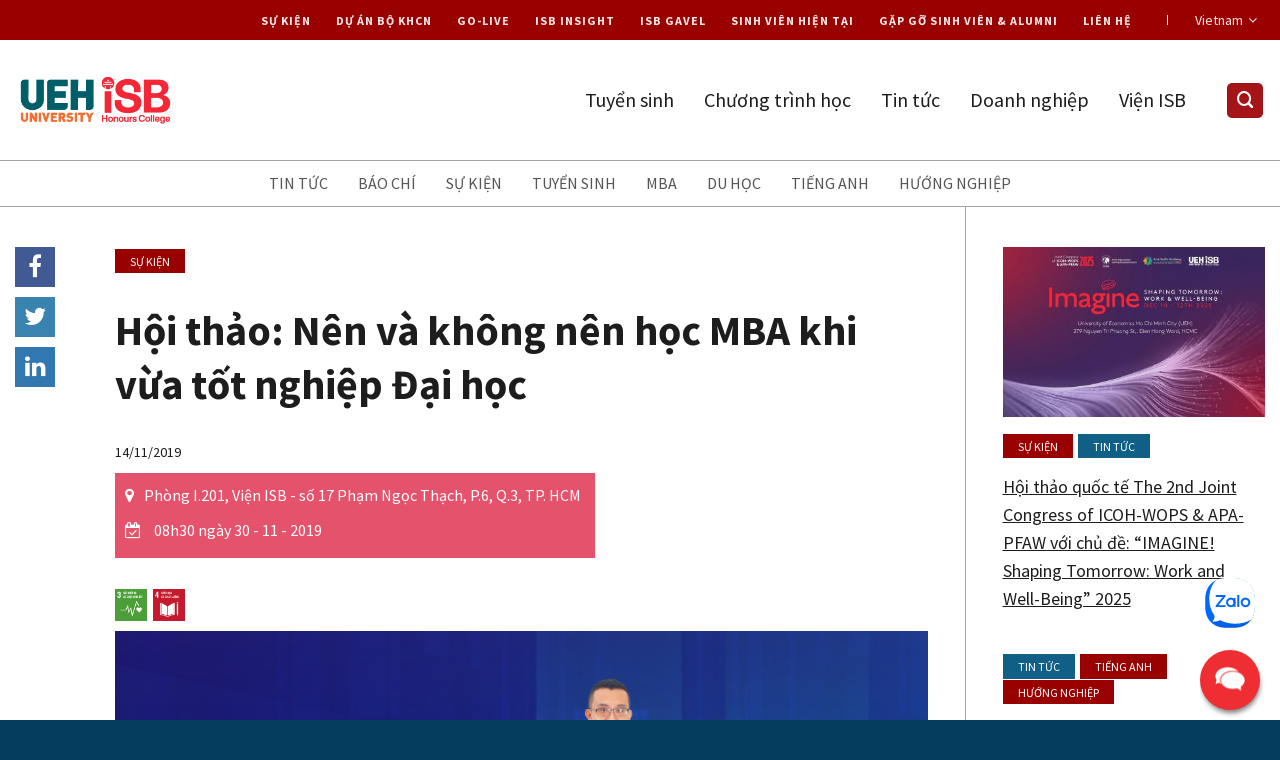

--- FILE ---
content_type: text/html; charset=UTF-8
request_url: https://isb.edu.vn/nen-va-khong-nen-di-hoc-mba-khi-vua-tot-nghiep-dai-hoc/
body_size: 22869
content:

<!DOCTYPE html>
<html lang="vi" prefix="og: https://ogp.me/ns#" class="loading-site no-js">
<head>
	<meta charset="UTF-8" />
	<link rel="profile" href="https://gmpg.org/xfn/11" />
	<link rel="pingback" href="https://isb.edu.vn/xmlrpc.php" />

	<script>(function(html){html.className = html.className.replace(/\bno-js\b/,'js')})(document.documentElement);</script>
	<style>img:is([sizes="auto" i], [sizes^="auto," i]) { contain-intrinsic-size: 3000px 1500px }</style>
	<meta name="viewport" content="width=device-width, initial-scale=1" />
<!-- Search Engine Optimization by Rank Math PRO - https://rankmath.com/ -->
<title>Hội thảo: Nên và không nên học MBA khi vừa tốt nghiệp Đại học</title>
<meta name="description" content="Quyết định đi du học MBA ngay khi tốt nghiệp có thật sự đúng đắn? Câu trả lời sẽ được tìm thấy qua buổi Hội thảo: “Nên và không nên đi học MBA khi vừa tốt nghiệp Đại học”. "/>
<meta name="robots" content="follow, index, max-snippet:-1, max-video-preview:-1, max-image-preview:large"/>
<link rel="canonical" href="https://isb.edu.vn/nen-va-khong-nen-di-hoc-mba-khi-vua-tot-nghiep-dai-hoc/" />
<meta property="og:locale" content="vi_VN" />
<meta property="og:type" content="article" />
<meta property="og:title" content="Hội thảo: Nên và không nên học MBA khi vừa tốt nghiệp Đại học" />
<meta property="og:description" content="Quyết định đi du học MBA ngay khi tốt nghiệp có thật sự đúng đắn? Câu trả lời sẽ được tìm thấy qua buổi Hội thảo: “Nên và không nên đi học MBA khi vừa tốt nghiệp Đại học”. " />
<meta property="og:url" content="https://isb.edu.vn/nen-va-khong-nen-di-hoc-mba-khi-vua-tot-nghiep-dai-hoc/" />
<meta property="og:site_name" content="Trường Tài năng UEH.ISB - Đại học Kinh tế TP.HCM" />
<meta property="article:section" content="Sự kiện" />
<meta property="og:updated_time" content="2020-03-04T14:25:08+07:00" />
<meta property="og:image" content="https://isb.edu.vn/wp-content/uploads/2019/11/Vien-ISB_Hoi-thao-nen-va-khong-nen-hocMBA-khi-vua-tot-nghiep-dai-hoc.png" />
<meta property="og:image:secure_url" content="https://isb.edu.vn/wp-content/uploads/2019/11/Vien-ISB_Hoi-thao-nen-va-khong-nen-hocMBA-khi-vua-tot-nghiep-dai-hoc.png" />
<meta property="og:image:width" content="1024" />
<meta property="og:image:height" content="662" />
<meta property="og:image:alt" content="Hội thảo nên và không nên học MBA khi vừa tốt nghiệp đại học" />
<meta property="og:image:type" content="image/png" />
<meta property="article:published_time" content="2019-11-14T10:30:17+07:00" />
<meta property="article:modified_time" content="2020-03-04T14:25:08+07:00" />
<meta name="twitter:card" content="summary_large_image" />
<meta name="twitter:title" content="Hội thảo: Nên và không nên học MBA khi vừa tốt nghiệp Đại học" />
<meta name="twitter:description" content="Quyết định đi du học MBA ngay khi tốt nghiệp có thật sự đúng đắn? Câu trả lời sẽ được tìm thấy qua buổi Hội thảo: “Nên và không nên đi học MBA khi vừa tốt nghiệp Đại học”. " />
<meta name="twitter:image" content="https://isb.edu.vn/wp-content/uploads/2019/11/Vien-ISB_Hoi-thao-nen-va-khong-nen-hocMBA-khi-vua-tot-nghiep-dai-hoc.png" />
<meta name="twitter:label1" content="Time to read" />
<meta name="twitter:data1" content="1 minute" />
<script type="application/ld+json" class="rank-math-schema-pro">{"@context":"https://schema.org","@graph":[{"@type":"Organization","@id":"https://isb.edu.vn/#organization","name":"UEH-ISB","url":"https://isb.edu.vn"},{"@type":"WebSite","@id":"https://isb.edu.vn/#website","url":"https://isb.edu.vn","name":"Tr\u01b0\u1eddng T\u00e0i n\u0103ng UEH.ISB - \u0110\u1ea1i h\u1ecdc Kinh t\u1ebf TP.HCM","alternateName":"UEH-ISB","publisher":{"@id":"https://isb.edu.vn/#organization"},"inLanguage":"vi"},{"@type":"ImageObject","@id":"https://isb.edu.vn/wp-content/uploads/2019/11/Vien-ISB_Hoi-thao-nen-va-khong-nen-hocMBA-khi-vua-tot-nghiep-dai-hoc.png","url":"https://isb.edu.vn/wp-content/uploads/2019/11/Vien-ISB_Hoi-thao-nen-va-khong-nen-hocMBA-khi-vua-tot-nghiep-dai-hoc.png","width":"1024","height":"662","caption":"H\u1ed9i th\u1ea3o n\u00ean v\u00e0 kh\u00f4ng n\u00ean h\u1ecdc MBA khi v\u1eeba t\u1ed1t nghi\u1ec7p \u0111\u1ea1i h\u1ecdc","inLanguage":"vi"},{"@type":"WebPage","@id":"https://isb.edu.vn/nen-va-khong-nen-di-hoc-mba-khi-vua-tot-nghiep-dai-hoc/#webpage","url":"https://isb.edu.vn/nen-va-khong-nen-di-hoc-mba-khi-vua-tot-nghiep-dai-hoc/","name":"H\u1ed9i th\u1ea3o: N\u00ean v\u00e0 kh\u00f4ng n\u00ean h\u1ecdc MBA khi v\u1eeba t\u1ed1t nghi\u1ec7p \u0110\u1ea1i h\u1ecdc","datePublished":"2019-11-14T10:30:17+07:00","dateModified":"2020-03-04T14:25:08+07:00","isPartOf":{"@id":"https://isb.edu.vn/#website"},"primaryImageOfPage":{"@id":"https://isb.edu.vn/wp-content/uploads/2019/11/Vien-ISB_Hoi-thao-nen-va-khong-nen-hocMBA-khi-vua-tot-nghiep-dai-hoc.png"},"inLanguage":"vi"},{"@type":"BlogPosting","headline":"H\u1ed9i th\u1ea3o: N\u00ean v\u00e0 kh\u00f4ng n\u00ean h\u1ecdc MBA khi v\u1eeba t\u1ed1t nghi\u1ec7p \u0110\u1ea1i h\u1ecdc","datePublished":"2019-11-14T10:30:17+07:00","dateModified":"2020-03-04T14:25:08+07:00","author":{"@type":"Person","name":"Ho\u00e0ng Anh"},"description":"Quy\u1ebft \u0111\u1ecbnh \u0111i du h\u1ecdc MBA ngay khi t\u1ed1t nghi\u1ec7p c\u00f3 th\u1eadt s\u1ef1 \u0111\u00fang \u0111\u1eafn? C\u00e2u tr\u1ea3 l\u1eddi s\u1ebd \u0111\u01b0\u1ee3c t\u00ecm th\u1ea5y qua bu\u1ed5i H\u1ed9i th\u1ea3o: \u201cN\u00ean v\u00e0 kh\u00f4ng n\u00ean \u0111i h\u1ecdc MBA khi v\u1eeba t\u1ed1t nghi\u1ec7p \u0110\u1ea1i h\u1ecdc\u201d.\u00a0","name":"H\u1ed9i th\u1ea3o: N\u00ean v\u00e0 kh\u00f4ng n\u00ean h\u1ecdc MBA khi v\u1eeba t\u1ed1t nghi\u1ec7p \u0110\u1ea1i h\u1ecdc","articleSection":"S\u1ef1 ki\u1ec7n","@id":"https://isb.edu.vn/nen-va-khong-nen-di-hoc-mba-khi-vua-tot-nghiep-dai-hoc/#schema-53495","isPartOf":{"@id":"https://isb.edu.vn/nen-va-khong-nen-di-hoc-mba-khi-vua-tot-nghiep-dai-hoc/#webpage"},"publisher":{"@id":"https://isb.edu.vn/#organization"},"image":{"@id":"https://isb.edu.vn/wp-content/uploads/2019/11/Vien-ISB_Hoi-thao-nen-va-khong-nen-hocMBA-khi-vua-tot-nghiep-dai-hoc.png"},"inLanguage":"vi","mainEntityOfPage":{"@id":"https://isb.edu.vn/nen-va-khong-nen-di-hoc-mba-khi-vua-tot-nghiep-dai-hoc/#webpage"}}]}</script>
<!-- /Rank Math WordPress SEO plugin -->

<link rel='dns-prefetch' href='//code.jquery.com' />
<link href='https://fonts.gstatic.com' crossorigin rel='preconnect' />
<link rel='prefetch' href='https://isb.edu.vn/wp-content/themes/flatsome/assets/js/flatsome.js?ver=e1ad26bd5672989785e1' />
<link rel='prefetch' href='https://isb.edu.vn/wp-content/themes/flatsome/assets/js/chunk.slider.js?ver=3.19.14' />
<link rel='prefetch' href='https://isb.edu.vn/wp-content/themes/flatsome/assets/js/chunk.popups.js?ver=3.19.14' />
<link rel='prefetch' href='https://isb.edu.vn/wp-content/themes/flatsome/assets/js/chunk.tooltips.js?ver=3.19.14' />
<link rel="alternate" type="application/rss+xml" title="Dòng thông tin Trường Tài năng UEH.ISB - Đại học Kinh tế TP.HCM &raquo;" href="https://isb.edu.vn/feed/" />
<link rel="alternate" type="application/rss+xml" title="Trường Tài năng UEH.ISB - Đại học Kinh tế TP.HCM &raquo; Dòng bình luận" href="https://isb.edu.vn/comments/feed/" />
<link rel="alternate" type="application/rss+xml" title="Trường Tài năng UEH.ISB - Đại học Kinh tế TP.HCM &raquo; Hội thảo: Nên và không nên học MBA khi vừa tốt nghiệp Đại học Dòng bình luận" href="https://isb.edu.vn/nen-va-khong-nen-di-hoc-mba-khi-vua-tot-nghiep-dai-hoc/feed/" />
<style id='wp-emoji-styles-inline-css' type='text/css'>

	img.wp-smiley, img.emoji {
		display: inline !important;
		border: none !important;
		box-shadow: none !important;
		height: 1em !important;
		width: 1em !important;
		margin: 0 0.07em !important;
		vertical-align: -0.1em !important;
		background: none !important;
		padding: 0 !important;
	}
</style>
<style id='wp-block-library-inline-css' type='text/css'>
:root{--wp-admin-theme-color:#007cba;--wp-admin-theme-color--rgb:0,124,186;--wp-admin-theme-color-darker-10:#006ba1;--wp-admin-theme-color-darker-10--rgb:0,107,161;--wp-admin-theme-color-darker-20:#005a87;--wp-admin-theme-color-darker-20--rgb:0,90,135;--wp-admin-border-width-focus:2px;--wp-block-synced-color:#7a00df;--wp-block-synced-color--rgb:122,0,223;--wp-bound-block-color:var(--wp-block-synced-color)}@media (min-resolution:192dpi){:root{--wp-admin-border-width-focus:1.5px}}.wp-element-button{cursor:pointer}:root{--wp--preset--font-size--normal:16px;--wp--preset--font-size--huge:42px}:root .has-very-light-gray-background-color{background-color:#eee}:root .has-very-dark-gray-background-color{background-color:#313131}:root .has-very-light-gray-color{color:#eee}:root .has-very-dark-gray-color{color:#313131}:root .has-vivid-green-cyan-to-vivid-cyan-blue-gradient-background{background:linear-gradient(135deg,#00d084,#0693e3)}:root .has-purple-crush-gradient-background{background:linear-gradient(135deg,#34e2e4,#4721fb 50%,#ab1dfe)}:root .has-hazy-dawn-gradient-background{background:linear-gradient(135deg,#faaca8,#dad0ec)}:root .has-subdued-olive-gradient-background{background:linear-gradient(135deg,#fafae1,#67a671)}:root .has-atomic-cream-gradient-background{background:linear-gradient(135deg,#fdd79a,#004a59)}:root .has-nightshade-gradient-background{background:linear-gradient(135deg,#330968,#31cdcf)}:root .has-midnight-gradient-background{background:linear-gradient(135deg,#020381,#2874fc)}.has-regular-font-size{font-size:1em}.has-larger-font-size{font-size:2.625em}.has-normal-font-size{font-size:var(--wp--preset--font-size--normal)}.has-huge-font-size{font-size:var(--wp--preset--font-size--huge)}.has-text-align-center{text-align:center}.has-text-align-left{text-align:left}.has-text-align-right{text-align:right}#end-resizable-editor-section{display:none}.aligncenter{clear:both}.items-justified-left{justify-content:flex-start}.items-justified-center{justify-content:center}.items-justified-right{justify-content:flex-end}.items-justified-space-between{justify-content:space-between}.screen-reader-text{border:0;clip-path:inset(50%);height:1px;margin:-1px;overflow:hidden;padding:0;position:absolute;width:1px;word-wrap:normal!important}.screen-reader-text:focus{background-color:#ddd;clip-path:none;color:#444;display:block;font-size:1em;height:auto;left:5px;line-height:normal;padding:15px 23px 14px;text-decoration:none;top:5px;width:auto;z-index:100000}html :where(.has-border-color){border-style:solid}html :where([style*=border-top-color]){border-top-style:solid}html :where([style*=border-right-color]){border-right-style:solid}html :where([style*=border-bottom-color]){border-bottom-style:solid}html :where([style*=border-left-color]){border-left-style:solid}html :where([style*=border-width]){border-style:solid}html :where([style*=border-top-width]){border-top-style:solid}html :where([style*=border-right-width]){border-right-style:solid}html :where([style*=border-bottom-width]){border-bottom-style:solid}html :where([style*=border-left-width]){border-left-style:solid}html :where(img[class*=wp-image-]){height:auto;max-width:100%}:where(figure){margin:0 0 1em}html :where(.is-position-sticky){--wp-admin--admin-bar--position-offset:var(--wp-admin--admin-bar--height,0px)}@media screen and (max-width:600px){html :where(.is-position-sticky){--wp-admin--admin-bar--position-offset:0px}}
</style>
<link rel='stylesheet' id='jet-engine-frontend-css' href='https://isb.edu.vn/wp-content/plugins/jet-engine/assets/css/frontend.css?ver=3.7.8' type='text/css' media='all' />
<link rel='stylesheet' id='flatsome-style-css' href='https://isb.edu.vn/wp-content/themes/isb-child/style.css?ver=6.8.1' type='text/css' media='all' />
<link rel='stylesheet' id='efwcrm-style-css' href='https://isb.edu.vn/wp-content/plugins/efw-crm/assets/css/style.css?ver=1769172587' type='text/css' media='all' />
<link rel='stylesheet' id='jquery-ui-css' href='https://code.jquery.com/ui/1.12.1/themes/smoothness/jquery-ui.css?ver=6.8.1' type='text/css' media='all' />
<style id='sdgs-meta-style-inline-css' type='text/css'>

    .sdgs-meta {
        display:block;
        margin:6px 0 10px;
        line-height:1;
    }
    .sdgs-meta .sdgs-icon {
        display:inline-block;
        vertical-align:middle;
        margin-right:6px;
    }
</style>
<link rel='stylesheet' id='wind-style-css' href='https://isb.edu.vn/wp-content/plugins/wind/assets/css/style.css?ver=1769172587' type='text/css' media='all' />
<link rel='stylesheet' id='megamenu-css' href='https://isb.edu.vn/wp-content/uploads/maxmegamenu/style.css?ver=38b9a0' type='text/css' media='all' />
<link rel='stylesheet' id='dashicons-css' href='https://isb.edu.vn/wp-includes/css/dashicons.min.css?ver=6.8.1' type='text/css' media='all' />
<link rel='stylesheet' id='flatsome-main-css' href='https://isb.edu.vn/wp-content/themes/flatsome/assets/css/flatsome.css?ver=3.19.14' type='text/css' media='all' />
<style id='flatsome-main-inline-css' type='text/css'>
@font-face {
				font-family: "fl-icons";
				font-display: block;
				src: url(https://isb.edu.vn/wp-content/themes/flatsome/assets/css/icons/fl-icons.eot?v=3.19.14);
				src:
					url(https://isb.edu.vn/wp-content/themes/flatsome/assets/css/icons/fl-icons.eot#iefix?v=3.19.14) format("embedded-opentype"),
					url(https://isb.edu.vn/wp-content/themes/flatsome/assets/css/icons/fl-icons.woff2?v=3.19.14) format("woff2"),
					url(https://isb.edu.vn/wp-content/themes/flatsome/assets/css/icons/fl-icons.ttf?v=3.19.14) format("truetype"),
					url(https://isb.edu.vn/wp-content/themes/flatsome/assets/css/icons/fl-icons.woff?v=3.19.14) format("woff"),
					url(https://isb.edu.vn/wp-content/themes/flatsome/assets/css/icons/fl-icons.svg?v=3.19.14#fl-icons) format("svg");
			}
</style>
<link rel='stylesheet' id='isb-custom-css' href='https://isb.edu.vn/wp-content/themes/isb-child/efw/crm/assets/style.css?ver=1769172587' type='text/css' media='all' />
<link rel='stylesheet' id='font-awesome-css' href='https://isb.edu.vn/wp-content/themes/isb-child/assets/plugins/awesome/css/font-awesome.min.css?ver=6.8.1' type='text/css' media='all' />
<link rel='stylesheet' id='isb-fancybox-css' href='https://isb.edu.vn/wp-content/themes/isb-child/assets/css/jquery.fancybox.min.css?ver=6.8.1' type='text/css' media='all' />
<link rel='stylesheet' id='isb-main-css' href='https://isb.edu.vn/wp-content/themes/isb-child/assets/css/main.css?ver=1769172587' type='text/css' media='all' />
<link rel='stylesheet' id='isb-responsive-css' href='https://isb.edu.vn/wp-content/themes/isb-child/assets/css/responsive.css?ver=1710145485' type='text/css' media='all' />
<link rel='stylesheet' id='animate-css' href='https://isb.edu.vn/wp-content/themes/isb-child/assets/plugins/owl/assets/animate.css?ver=6.8.1' type='text/css' media='all' />
<link rel='stylesheet' id='owl-theme-css' href='https://isb.edu.vn/wp-content/themes/isb-child/assets/plugins/owl/assets/owl.theme.default.min.css?ver=6.8.1' type='text/css' media='all' />
<link rel='stylesheet' id='owl-css' href='https://isb.edu.vn/wp-content/themes/isb-child/assets/plugins/owl/assets/owl.carousel.min.css?ver=6.8.1' type='text/css' media='all' />
<link rel='stylesheet' id='swiper-css' href='https://isb.edu.vn/wp-content/themes/isb-child/assets/plugins/swiper/swiper.min.css?ver=6.8.1' type='text/css' media='all' />
<link rel='stylesheet' id='slick-theme-css' href='https://isb.edu.vn/wp-content/themes/isb-child/assets/plugins/slick/slick-theme.css?ver=6.8.1' type='text/css' media='all' />
<link rel='stylesheet' id='slick-css' href='https://isb.edu.vn/wp-content/themes/isb-child/assets/plugins/slick/slick.css?ver=6.8.1' type='text/css' media='all' />
<link rel='stylesheet' id='dflip-style-css' href='https://isb.edu.vn/wp-content/plugins/3d-flipbook-dflip-lite/assets/css/dflip.min.css?ver=2.3.67' type='text/css' media='all' />
<link rel='stylesheet' id='isb-child-style-css' href='https://isb.edu.vn/wp-content/themes/isb-child/style.css?ver=1765877742' type='text/css' media='all' />
<script type="text/javascript" src="https://isb.edu.vn/wp-includes/js/jquery/jquery.min.js?ver=3.7.1" id="jquery-core-js"></script>
<script type="text/javascript" src="https://isb.edu.vn/wp-includes/js/jquery/jquery-migrate.min.js?ver=3.4.1" id="jquery-migrate-js"></script>
<script type="text/javascript" src="https://isb.edu.vn/wp-content/plugins/efw-crm/assets/js/crm.js?ver=1769172587" id="crm-js-js"></script>
<script type="text/javascript" src="https://isb.edu.vn/wp-content/plugins/wind/assets/js/functions.min.js?ver=1769172587" id="wind-script-js"></script>
<script type="text/javascript" src="https://isb.edu.vn/wp-content/themes/isb-child/efw/crm/assets/custom.js?ver=1769172587" id="efw-custom-js"></script>
<script type="text/javascript" src="https://isb.edu.vn/wp-content/themes/isb-child/assets/js/jquery.fancybox.min.js?ver=6.8.1" id="efw-fancybox-js"></script>
<script type="text/javascript" src="https://isb.edu.vn/wp-content/themes/isb-child/assets/js/Imager.min.js?ver=1708413136" id="imager-js"></script>
<script type="text/javascript" src="https://isb.edu.vn/wp-content/themes/isb-child/assets/js/jquery.scrollface.min.js?ver=1708413136" id="scrollface-js"></script>
<script type="text/javascript" src="https://isb.edu.vn/wp-content/themes/isb-child/assets/js/functions.js?ver=1716205115" id="efw-function-js"></script>
<script type="text/javascript" src="https://isb.edu.vn/wp-content/themes/isb-child/assets/plugins/owl/owl.carousel.min.js?ver=6.8.1" id="owl-js"></script>
<script type="text/javascript" src="https://isb.edu.vn/wp-content/themes/isb-child/assets/plugins/swiper/swiper.min.js?ver=6.8.1" id="swiper-js"></script>
<script type="text/javascript" src="https://isb.edu.vn/wp-content/themes/isb-child/assets/plugins/slick/slick.min.js?ver=6.8.1" id="slick-js"></script>
<link rel="https://api.w.org/" href="https://isb.edu.vn/wp-json/" /><link rel="alternate" title="JSON" type="application/json" href="https://isb.edu.vn/wp-json/wp/v2/posts/4029" /><link rel="EditURI" type="application/rsd+xml" title="RSD" href="https://isb.edu.vn/xmlrpc.php?rsd" />
<meta name="generator" content="WordPress 6.8.1" />
<link rel='shortlink' href='https://isb.edu.vn/?p=4029' />
<link rel="alternate" title="oNhúng (JSON)" type="application/json+oembed" href="https://isb.edu.vn/wp-json/oembed/1.0/embed?url=https%3A%2F%2Fisb.edu.vn%2Fnen-va-khong-nen-di-hoc-mba-khi-vua-tot-nghiep-dai-hoc%2F" />
<link rel="alternate" title="oNhúng (XML)" type="text/xml+oembed" href="https://isb.edu.vn/wp-json/oembed/1.0/embed?url=https%3A%2F%2Fisb.edu.vn%2Fnen-va-khong-nen-di-hoc-mba-khi-vua-tot-nghiep-dai-hoc%2F&#038;format=xml" />
<style>.flag-cat-13{background:#001eff}.flag-cat-87{background:#8224e3}.flag-cat-33{background:#1e73be}.flag-cat-32{background:#b73889}.flag-cat-6{background:#105f86}.flag-cat-31{background:#371fc1}.flag-cat-89{background:#cc5420}.flag-cat-88{background:#dd9933}.flag-cat-28{background:#2c8e3b}.flag-cat-30{background:#1e73be}.flag-cat-14{background:#dd3333}.flag-cat-40{background:#006058}.flag-cat-80{background:}.flag-cat-2{background:}.flag-cat-189{background:#f48473}</style>
	<div class="zalo-chat-widget" data-oaid="3965836793031963545" data-welcome-message="Chào mừng bạn ghé thăm Viện ISB, Trường Đại học Kinh tế TP. HCM trên Zalo." data-autopopup="0" data-width="350" data-height="420"></div>

<script src="https://sp.zalo.me/plugins/sdk.js"></script>

	<div id="fb-root"></div>
<script async defer crossorigin="anonymous" src="https://connect.facebook.net/en_US/sdk.js#xfbml=1&version=v3.3">
</script>
<script>
var title_cat = "Danh mục";
var title_view_more = "Xem chi tiết";
var title_view_less = "Thu gọn lại";
</script>
<!-- Google Tag Manager -->
<script>(function(w,d,s,l,i){w[l]=w[l]||[];w[l].push({'gtm.start':
new Date().getTime(),event:'gtm.js'});var f=d.getElementsByTagName(s)[0],
j=d.createElement(s),dl=l!='dataLayer'?'&l='+l:'';j.async=true;j.src=
'https://www.googletagmanager.com/gtm.js?id='+i+dl;f.parentNode.insertBefore(j,f);
})(window,document,'script','dataLayer','GTM-T5R5SR7');</script>
<!-- End Google Tag Manager --><link rel="amphtml" href="https://isb.edu.vn/nen-va-khong-nen-di-hoc-mba-khi-vua-tot-nghiep-dai-hoc/amp/"><link rel="icon" href="https://isb.edu.vn/wp-content/uploads/2019/08/isb-favicon-08.png" sizes="32x32" />
<link rel="icon" href="https://isb.edu.vn/wp-content/uploads/2019/08/isb-favicon-08.png" sizes="192x192" />
<link rel="apple-touch-icon" href="https://isb.edu.vn/wp-content/uploads/2019/08/isb-favicon-08.png" />
<meta name="msapplication-TileImage" content="https://isb.edu.vn/wp-content/uploads/2019/08/isb-favicon-08.png" />
<style id="custom-css" type="text/css">:root {--primary-color: #990000;--fs-color-primary: #990000;--fs-color-secondary: #8b0d19;--fs-color-success: #7a9c59;--fs-color-alert: #b20000;--fs-experimental-link-color: #1d1d1d;--fs-experimental-link-color-hover: #1d1d1d;}.tooltipster-base {--tooltip-color: #fff;--tooltip-bg-color: #000;}.off-canvas-right .mfp-content, .off-canvas-left .mfp-content {--drawer-width: 300px;}.header-main{height: 120px}#logo img{max-height: 120px}#logo{width:160px;}#logo a{max-width:160px;}.header-bottom{min-height: 55px}.header-top{min-height: 25px}.transparent .header-main{height: 90px}.transparent #logo img{max-height: 90px}.has-transparent + .page-title:first-of-type,.has-transparent + #main > .page-title,.has-transparent + #main > div > .page-title,.has-transparent + #main .page-header-wrapper:first-of-type .page-title{padding-top: 170px;}.header.show-on-scroll,.stuck .header-main{height:100px!important}.stuck #logo img{max-height: 100px!important}.search-form{ width: 64%;}.header-bg-color {background-color: #ffffff}.header-bottom {background-color: #0c0a0b}.stuck .header-main .nav > li > a{line-height: 50px }.header-bottom-nav > li > a{line-height: 30px }@media (max-width: 549px) {.header-main{height: 70px}#logo img{max-height: 70px}}.main-menu-overlay{background-color: #f1f1f1}.header-top{background-color:#990000!important;}body{color: #1d1d1d}h1,h2,h3,h4,h5,h6,.heading-font{color: #1d1d1d;}body{font-size: 105%;}@media screen and (max-width: 549px){body{font-size: 100%;}}body{font-family: "Source Sans Pro", sans-serif;}body {font-weight: 400;font-style: normal;}.nav > li > a {font-family: "Source Sans Pro", sans-serif;}.mobile-sidebar-levels-2 .nav > li > ul > li > a {font-family: "Source Sans Pro", sans-serif;}.nav > li > a,.mobile-sidebar-levels-2 .nav > li > ul > li > a {font-weight: 400;font-style: normal;}h1,h2,h3,h4,h5,h6,.heading-font, .off-canvas-center .nav-sidebar.nav-vertical > li > a{font-family: "Source Sans Pro", sans-serif;}h1,h2,h3,h4,h5,h6,.heading-font,.banner h1,.banner h2 {font-weight: 400;font-style: normal;}.alt-font{font-family: "Source Sans Pro", sans-serif;}.alt-font {font-weight: 400!important;font-style: normal!important;}.header:not(.transparent) .header-bottom-nav.nav > li > a{color: #ffffff;}.footer-1{background-color: #dadbdc}.footer-2{background-color: #ffffff}.absolute-footer, html{background-color: #043e5f}.nav-vertical-fly-out > li + li {border-top-width: 1px; border-top-style: solid;}/* Custom CSS */.zalo-chat-widget{bottom:90px !important;right:20px !important}#fc_frame{bottom:12% !important}#michat_iframe{z-index: 2147483647 !important;}/* Custom CSS Tablet */@media (max-width: 849px){.zalo-chat-widget{bottom:90px !important;right:20px !important}#fc_frame{bottom:3% !important}}/* Custom CSS Mobile */@media (max-width: 549px){.row .gallery, .row .row:not(.row-collapse), .container .row:not(.row-collapse), .lightbox-content .row:not(.row-collapse){margin-left:-10px;margin-right:-10px;}.col, .gallery-item, .columns{padding-left:10px;padding-right:10px}}.label-new.menu-item > a:after{content:"Mới";}.label-hot.menu-item > a:after{content:"Nổi bật";}.label-sale.menu-item > a:after{content:"Giảm giá";}.label-popular.menu-item > a:after{content:"Phổ biến";}</style>    <!-- CDP Web Insight script -->
    <script type="text/javascript">
        var _portalId = "564892615"; // Portal UEH-ISB 
        var _propId = "565026624";
        var _ATM_TRACKING_ASSOCIATE_UTM = 1; // https://isb.edu.vn 
        var _AP_REGION = 'ap2';
        var _cdp365Analytics = {
            default_event: 0,
            first_party_domain: ".isb.edu.vn",
            dims: {
                users: {
                    origin_source: "UEH-ISB"
                }
            }
        };
        (function() {
            var w = window;
            if (w.web_event) return;
            var a = window.web_event = function() {
                a.queue.push(arguments);
            }
            a.propId = _propId;
            a.track = a;
            a.queue = [];
            var e = document.createElement("script");
            e.type = "text/javascript", e.async = !0, e.src = "//st-a.cdp.asia/insight.js";
            var t = document.getElementsByTagName("script")[0];
            t.parentNode.insertBefore(e, t)
        })();
    </script>
    <!-- End of CDP Web Insight script -->
    <style id="kirki-inline-styles"></style><style type="text/css">/** Mega Menu CSS: fs **/</style>
</head>

<body data-rsssl=1 class="wp-singular post-template-default single single-post postid-4029 single-format-standard wp-theme-flatsome wp-child-theme-isb-child mega-menu-primary mega-menu-primary-mobile is-category lightbox nav-dropdown-has-arrow nav-dropdown-has-shadow nav-dropdown-has-border">

<!-- Google Tag Manager (noscript) -->
<noscript><iframe src="https://www.googletagmanager.com/ns.html?id=GTM-T5R5SR7"
height="0" width="0" style="display:none;visibility:hidden"></iframe></noscript>
<!-- End Google Tag Manager (noscript) -->
<a class="skip-link screen-reader-text" href="#main">Bỏ qua nội dung</a>

<div id="wrapper">

	
	<header id="header" class="header has-sticky sticky-jump">
		<div class="header-wrapper">
			    <div id="top-bar" class="header-top hide-for-sticky nav-dark hide-for-medium">
        <div class="flex-row container">
            <div class="flex-col hide-for-medium flex-left">
                <ul class="nav nav-left medium-nav-center nav-small  nav-">
                                    </ul>
            </div>

            <div class="flex-col hide-for-medium flex-center">
                <ul class="nav nav-center nav-small  nav-">
                                    </ul>
            </div>

            <div class="flex-col hide-for-medium flex-right">
                <ul class="nav top-bar-nav nav-right nav-small  nav-">
                                        <li id="menu-item-6403" class="menu-item menu-item-type-taxonomy menu-item-object-category current-post-ancestor current-menu-parent current-post-parent menu-item-6403 active menu-item-design-default"><a href="https://isb.edu.vn/category/su-kien/" class="nav-top-link">Sự kiện</a></li>
<li id="menu-item-11465" class="menu-item menu-item-type-post_type menu-item-object-page menu-item-11465 menu-item-design-default"><a href="https://isb.edu.vn/dao-tao-can-bo-chuyen-gia-phat-trien-thi-truong-khcn/" class="nav-top-link">Dự án Bộ KHCN</a></li>
<li id="menu-item-17880" class="menu-item menu-item-type-custom menu-item-object-custom menu-item-17880 menu-item-design-default"><a target="_blank" rel="noopener" href="https://glsc.vn/" class="nav-top-link">Go-live</a></li>
<li id="menu-item-9169" class="menu-item menu-item-type-custom menu-item-object-custom menu-item-9169 menu-item-design-default"><a target="_blank" rel="noopener" href="https://insight.isb.edu.vn/" class="nav-top-link">ISB Insight</a></li>
<li id="menu-item-5562" class="menu-item menu-item-type-post_type menu-item-object-page menu-item-5562 menu-item-design-default"><a href="https://isb.edu.vn/isb-gavel/" class="nav-top-link">ISB Gavel</a></li>
<li id="menu-item-5829" class="menu-item menu-item-type-post_type menu-item-object-page menu-item-5829 menu-item-design-default"><a href="https://isb.edu.vn/sinh-vien-hien-tai/" class="nav-top-link">Sinh viên hiện tại</a></li>
<li id="menu-item-6042" class="menu-item menu-item-type-post_type menu-item-object-page menu-item-6042 menu-item-design-default"><a href="https://isb.edu.vn/gap-go-sinh-vien-alumni/" class="nav-top-link">Gặp gỡ Sinh viên &#038; Alumni</a></li>
<li id="menu-item-1012" class="menu-item menu-item-type-post_type menu-item-object-page menu-item-1012 menu-item-design-default"><a href="https://isb.edu.vn/lien-he-isb/" class="nav-top-link">Liên hệ</a></li>
<li class="html custom html_topbar_left"><div class="choose-lang">
				<label>Vietnam<i class="fa fa-angle-down"></i></label>
				<ul>
					 
					<li><a href="https://international.isb.edu.vn/">English</a></li>
				</ul>
			</div></li>                </ul>
            </div>

            
        </div>
    </div>
<div id="masthead" class="header-main nav-dark">
    <div class="header-inner flex-row container logo-left medium-logo-left" role="navigation">

        <!-- Logo -->
        <div id="logo" class="flex-col logo header-main-logo">
            
<!-- Header logo -->
<a href="https://isb.edu.vn/" title="Trường Tài năng UEH.ISB &#8211; Đại học Kinh tế TP.HCM - Trường Tài năng UEH.ISB cung cấp các chương trình đào tạo chuẩn quốc tế hoàn toàn bằng tiếng Anh tại các bậc Cử nhân, Thạc sĩ, Tiến sĩ." rel="home">
		<img width="286" height="115" src="https://isb.edu.vn/wp-content/uploads/2025/07/Logo-Website.png" class="header_logo header-logo" alt="Trường Tài năng UEH.ISB &#8211; Đại học Kinh tế TP.HCM"/><img  width="286" height="115" src="https://isb.edu.vn/wp-content/uploads/2025/07/Logo-Website.png" class="header-logo-dark" alt="Trường Tài năng UEH.ISB &#8211; Đại học Kinh tế TP.HCM"/></a>
        </div>

        <!-- Mobile Left Elements -->
        <div class="flex-col show-for-medium flex-left header-main-mobile">
            <ul class="mobile-nav nav nav-left ">
                            </ul>
        </div>

        <!-- Left Elements -->
        <div class="flex-col header-main-center hide-for-medium flex-left
            flex-grow">
            <ul class="header-nav header-nav-main nav nav-left  nav-uppercase">
                            </ul>
        </div>

        <!-- Right Elements -->
        <div class="flex-col hide-for-medium flex-right header-main-right">
            <ul class="header-nav header-nav-main nav nav-right  nav-uppercase">
                <div id="mega-menu-wrap-primary" class="mega-menu-wrap"><div class="mega-menu-toggle"><div class="mega-toggle-blocks-left"></div><div class="mega-toggle-blocks-center"></div><div class="mega-toggle-blocks-right"><div class='mega-toggle-block mega-menu-toggle-block mega-toggle-block-1' id='mega-toggle-block-1' tabindex='0'><button class='mega-toggle-standard mega-toggle-label' aria-expanded='false'><span class='mega-toggle-label-closed'>MENU</span><span class='mega-toggle-label-open'>MENU</span></button></div></div></div><ul id="mega-menu-primary" class="mega-menu max-mega-menu mega-menu-horizontal mega-no-js" data-event="hover_intent" data-effect="slide" data-effect-speed="200" data-effect-mobile="slide" data-effect-speed-mobile="200" data-panel-width="#header" data-panel-inner-width=".header-main" data-mobile-force-width="false" data-second-click="go" data-document-click="collapse" data-vertical-behaviour="standard" data-breakpoint="600" data-unbind="true" data-mobile-state="collapse_all" data-mobile-direction="vertical" data-hover-intent-timeout="300" data-hover-intent-interval="100"><li class="mega-menu-item mega-menu-item-type-custom mega-menu-item-object-custom mega-menu-item-has-children mega-menu-megamenu mega-menu-grid mega-align-bottom-left mega-menu-grid mega-menu-item-5373" id="mega-menu-item-5373"><a class="mega-menu-link" href="https://isb.edu.vn/tuyen-sinh" aria-expanded="false" tabindex="0">Tuyển sinh<span class="mega-indicator" aria-hidden="true"></span></a>
<ul class="mega-sub-menu" role='presentation'>
<li class="mega-menu-row" id="mega-menu-5373-0">
	<ul class="mega-sub-menu" style='--columns:12' role='presentation'>
<li class="mega-menu-column mega-Cử mega-nhân mega-Tài mega-năng mega-ISB mega-BBus mega-menu-columns-4-of-12 Cử nhân Tài năng ISB BBus" style="--columns:12; --span:4" id="mega-menu-5373-0-0">
		<ul class="mega-sub-menu">
<li class="mega-menu-item mega-menu-item-type-widget widget_text mega-menu-item-text-16" id="mega-menu-item-text-16">			<div class="textwidget"><div class="style-list">
<h4><a href="https://isb.edu.vn/tuyen-sinh-cu-nhan/">CHƯƠNG TRÌNH CỬ NHÂN</a></h4>
<ul>
<li><a href="https://isb.edu.vn/tuyen-sinh-cu-nhan/chuong-trinh-cu-nhan-tai-nang-isb-bbus/">Cử nhân Tài năng UEH.ISB</a></li>
<li><a href="https://isb.edu.vn/tuyen-sinh-cu-nhan/tuyen-sinh-cu-nhan-asia-co-op-2026/">Cử nhân ASIA CO-OP</a></li>
<li><a title="Cử nhân Kinh doanh Western Sydney BBUS" href="https://admissions.westernsydney.edu.vn/" target="_blank" rel="noopener noreferrer">Cử nhân Western Sydney</a></li>
<li><a href="https://kfo.edu.vn/" target="_blank" rel="noopener">Du học Global Pathways</a></li>
<li><a href="https://lqt.edu.vn/" target="_blank" rel="noopener">Cử nhân Kinh doanh LQT</a></li>
</ul>
</div>
</div>
		</li>		</ul>
</li><li class="mega-menu-column mega-menu-columns-4-of-12" style="--columns:12; --span:4" id="mega-menu-5373-0-1">
		<ul class="mega-sub-menu">
<li class="mega-menu-item mega-menu-item-type-widget widget_text mega-menu-item-text-17" id="mega-menu-item-text-17">			<div class="textwidget"><div class="style-list">
<h4><a href="https://isb.edu.vn/tuyen-sinh-thac-si/"><strong>CHƯƠNG TRÌNH THẠC SĨ</strong></a></h4>
<ul>
<li><a href="https://isb.edu.vn/tuyen-sinh-thac-si/thac-si-quan-tri-kinh-doanh-isb-mba/">Thạc sĩ Quản trị Kinh doanh ISB MBA</a></li>
<li><a href="https://isb.edu.vn/tuyen-sinh-thac-si/thac-si-quan-ly-tai-san/">Thạc sĩ Quản lý Tài sản</a></li>
<li><a href="https://isb.edu.vn/tuyen-sinh-thac-si/thac-si-data-driven-marketing/">Thạc sĩ Data-Driven Marketing</a></li>
<li><a href="https://psomba.com/" target="_blank" rel="noopener">Thạc sĩ Kinh doanh PSO MBA</a></li>
<li><a href="https://uqam.isb.edu.vn/">Thạc sĩ Điều hành cấp cao UQÀM EMBA</a></li>
<li><a title="Thạc sĩ Kinh doanh MBA Talent" href="https://mbatalent.edu.vn/" target="_blank" rel="noopener noreferrer">Thạc sĩ Kinh doanh MBA Talent</a></li>
<li><a title="Thạc sĩ Tài chính MFin" href="https://massey.edu.vn/thac-si-tai-chinh/" target="_blank" rel="noopener noreferrer">Thạc sĩ Tài chính MFin</a></li>
<li><a title="Thạc sĩ Quản trị Nguồn nhân lực MBS 1+1 – MMngt HRM" href="https://massey.edu.vn/thac-si-quan-tri-nguon-nhan-luc/" target="_blank" rel="noopener noreferrer">Thạc sĩ Quản trị Nguồn nhân lực MBS 1+1 – MMngt HRM</a></li>
</ul>
</div>
</div>
		</li>		</ul>
</li><li class="mega-menu-column mega-menu-columns-4-of-12" style="--columns:12; --span:4" id="mega-menu-5373-0-2">
		<ul class="mega-sub-menu">
<li class="mega-menu-item mega-menu-item-type-widget widget_text mega-menu-item-text-18" id="mega-menu-item-text-18">			<div class="textwidget"><div class="style-list">
<h4>CHƯƠNG TRÌNH TIẾN SĨ</h4>
<ul>
<li><a href="https://isb.edu.vn/dao-tao/tien-si-quan-tri-kinh-doanh/">Tiến sĩ Quản trị Kinh doanh</a></li>
</ul>
</div>
</div>
		</li>		</ul>
</li>	</ul>
</li></ul>
</li><li class="mega-menu-item mega-menu-item-type-custom mega-menu-item-object-custom mega-menu-item-has-children mega-menu-megamenu mega-menu-grid mega-align-bottom-left mega-menu-grid mega-hide-sub-menu-on-mobile mega-menu-item-62" id="mega-menu-item-62"><a class="mega-menu-link" href="https://isb.edu.vn/chuong-trinh-hoc/" aria-expanded="false" tabindex="0">Chương trình học<span class="mega-indicator" aria-hidden="true"></span></a>
<ul class="mega-sub-menu" role='presentation'>
<li class="mega-menu-row" id="mega-menu-62-0">
	<ul class="mega-sub-menu" style='--columns:12' role='presentation'>
<li class="mega-menu-column mega-menu-columns-4-of-12" style="--columns:12; --span:4" id="mega-menu-62-0-0">
		<ul class="mega-sub-menu">
<li class="mega-menu-item mega-menu-item-type-widget widget_text mega-menu-item-text-19" id="mega-menu-item-text-19">			<div class="textwidget"><div class="style-list">
<h4><a href="https://isb.edu.vn/chuong-trinh-cu-nhan/"><strong>CHƯƠNG TRÌNH CỬ NHÂN</strong></a></h4>
<ul>
<li><a href="https://isb.edu.vn/dao-tao/cu-nhan-tai-nang-ueh-isb/">Cử nhân Tài năng UEH.ISB</a></li>
<li><a href="https://isb.edu.vn/dao-tao/cu-nhan-isb-asean-co-op/">Cử nhân ASIA CO-OP</a></li>
<li><a title="Cử nhân Kinh doanh Western Sydney BBUS" href="https://westernsydney.edu.vn/" target="_blank" rel="noopener noreferrer">Cử nhân Western Sydney</a></li>
<li><a href="https://kfo.edu.vn/" target="_blank" rel="noopener">Du học Global Pathways</a></li>
<li><a href="https://lqt.edu.vn/" target="_blank" rel="noopener">Cử nhân Kinh doanh LQT</a></li>
</ul>
</div>
</div>
		</li>		</ul>
</li><li class="mega-menu-column mega-menu-columns-4-of-12" style="--columns:12; --span:4" id="mega-menu-62-0-1">
		<ul class="mega-sub-menu">
<li class="mega-menu-item mega-menu-item-type-widget widget_text mega-menu-item-text-20" id="mega-menu-item-text-20">			<div class="textwidget"><div class="style-list">
<h4><a href="https://isb.edu.vn/chuong-trinh-thac-si/"><strong>CHƯƠNG TRÌNH THẠC SĨ</strong></a></h4>
<ul>
<li><a href="https://isb.edu.vn/dao-tao/thac-si-quan-tri-kinh-doanh-isb-mba/">Thạc sĩ Quản trị Kinh doanh ISB MBA</a></li>
<li><a href="https://isb.edu.vn/dao-tao/thac-si-quan-ly-tai-san/">Thạc sĩ Quản lý Tài sản</a></li>
<li><a href="https://isb.edu.vn/dao-tao/thac-si-data-driven-marketing/">Thạc sĩ Data-Driven Marketing</a></li>
<li><a href="https://psomba.com/" target="_blank" rel="noopener">Thạc sĩ Kinh doanh PSO MBA</a></li>
<li><a href="https://uqam.isb.edu.vn/">Thạc sĩ Điều hành cấp cao UQÀM EMBA</a></li>
<li><a title="Thạc sĩ Kinh doanh MBA Talent" href="https://mbatalent.edu.vn/" target="_blank" rel="noopener noreferrer">Thạc sĩ Kinh doanh MBA Talent</a></li>
<li><a title="Thạc sĩ Tài chính MFin" href="https://massey.edu.vn/thac-si-tai-chinh/" target="_blank" rel="noopener noreferrer">Thạc sĩ Tài chính MFin</a></li>
<li><a title="Thạc sĩ Quản trị Nguồn nhân lực MBS 1+1 – MMngt HRM" href="https://massey.edu.vn/thac-si-quan-tri-nguon-nhan-luc/" target="_blank" rel="noopener noreferrer">Thạc sĩ Quản trị Nguồn nhân lực MBS 1+1 – MMngt HRM</a></li>
</ul>
</div>
</div>
		</li>		</ul>
</li><li class="mega-menu-column mega-menu-columns-4-of-12" style="--columns:12; --span:4" id="mega-menu-62-0-2">
		<ul class="mega-sub-menu">
<li class="mega-menu-item mega-menu-item-type-widget widget_text mega-menu-item-text-21" id="mega-menu-item-text-21">			<div class="textwidget"><div class="style-list">
<h4>CHƯƠNG TRÌNH TIẾN SĨ</h4>
<ul>
<li><a href="https://isb.edu.vn/dao-tao/tien-si-quan-tri-kinh-doanh/">Tiến sĩ Quản trị Kinh doanh</a></li>
</ul>
</div>
</div>
		</li>		</ul>
</li>	</ul>
</li></ul>
</li><li class="mega-menu-item mega-menu-item-type-taxonomy mega-menu-item-object-category mega-align-bottom-left mega-menu-grid mega-menu-item-63" id="mega-menu-item-63"><a class="mega-menu-link" href="https://isb.edu.vn/category/tin-tuc/" tabindex="0">Tin tức</a></li><li class="mega-menu-item mega-menu-item-type-post_type mega-menu-item-object-page mega-align-bottom-left mega-menu-flyout mega-menu-item-6016" id="mega-menu-item-6016"><a class="mega-menu-link" href="https://isb.edu.vn/doanh-nghiep/" tabindex="0">Doanh nghiệp</a></li><li class="mega-menu-item mega-menu-item-type-custom mega-menu-item-object-custom mega-align-bottom-left mega-menu-grid mega-hide-sub-menu-on-mobile mega-menu-item-61" id="mega-menu-item-61"><a class="mega-menu-link" href="https://isb.edu.vn/vien-isb" tabindex="0">Viện ISB</a></li></ul></div> 	 <li class="header-search-form search-form html relative has-icon">
	<div class="header-search-form-wrapper">
		<div class="searchform-wrapper ux-search-box relative is-normal">
<button   class="ux-search-button-submit   secondary button icon mb-0 showfullsearch">
					<i class="icon-search" ></i>				</button>


</div>	</div>
</li> 
            </ul>
        </div>

        <!-- Mobile Right Elements -->
        <div class="flex-col show-for-medium flex-right">
            <ul class="mobile-nav nav nav-right ">
                <li class="html custom html_top_right_text"><button class="button search-icon-mobile"><i class="icon-search"></i></button></li><li class="nav-icon has-icon">
  		<a href="#" data-open="#main-menu" data-pos="center" data-bg="main-menu-overlay" data-color="" class="is-small" aria-label="Menu" aria-controls="main-menu" aria-expanded="false">

		  <i class="icon-menu" ></i>
		  <span class="menu-title uppercase hide-for-small">Menu</span>		</a>
	</li>
            </ul>
        </div>

    </div><!-- .header-inner -->

        <!-- Header divider -->
    <div class="container">
        <div class="top-divider full-width"></div>
    </div>
    </div><!-- .header-main --><div id="wide-nav" class="header-bottom wide-nav nav-dark">
    <div class="flex-row container">

                        <div class="flex-col hide-for-medium flex-left">
                <ul class="nav header-nav header-bottom-nav nav-left  nav-size-xlarge nav-spacing-xlarge">
                                    </ul>
            </div>
            
            
                        <div class="flex-col hide-for-medium flex-right flex-grow">
              <ul class="nav header-nav header-bottom-nav nav-right  nav-size-xlarge nav-spacing-xlarge">
                   <li class="html custom html_topbar_right"><ul class="list-lang">
<li>
<a href="#" class="active">VN</a>
</li>
<li>
<a href="https://international.isb.edu.vn/">EN</a>
</li>

</ul></li>              </ul>
            </div>
            
                          <div class="flex-col show-for-medium flex-grow">
                  <ul class="nav header-bottom-nav nav-center mobile-nav  nav-size-xlarge nav-spacing-xlarge">
                       	 <li class="header-search-form search-form html relative has-icon">
	<div class="header-search-form-wrapper">
		<div class="searchform-wrapper ux-search-box relative is-normal">
<button   class="ux-search-button-submit   secondary button icon mb-0 showfullsearch">
					<i class="icon-search" ></i>				</button>


</div>	</div>
</li> 
                  </ul>
              </div>
            
    </div>
</div>

<div class="header-bg-container fill"><div class="header-bg-image fill"></div><div class="header-bg-color fill"></div></div>		</div>
	</header>

	<div class="box-fullsearch">
	<div class="inner">
		<div class="container">
<form method="get" class="searchform" action="https://isb.edu.vn/" role="search">
		<div class="flex-row relative">
			<div class="flex-col flex-grow"><input type="hidden" name="post_type" value="post"/>
	   	   <input type="search" required="required" class="search-field mb-0" name="s" value="" id="s" placeholder="Nhập từ khóa cần tìm..." />
			</div><!-- .flex-col -->
			<div class="flex-col">
				<button type="submit" class="ux-search-button-submit   secondary button icon mb-0">
					Tìm kiếm <i class="icon-search" ></i>				</button>
			</div><!-- .flex-col -->
		</div><!-- .flex-row -->
    <div class="live-search-results text-left z-top"></div>
</form>
</div>
</div></div>
	<main id="main" class="">

<div id="content" class="blog-wrapper blog-single page-wrapper">
	<div class="nav-news"><div class="container"><div class="menu-menu-tin-tuc-container"><ul id="menu-menu-tin-tuc" class="menu"><li id="menu-item-352" class="menu-item menu-item-type-taxonomy menu-item-object-category menu-item-352"><a href="https://isb.edu.vn/category/tin-tuc/">Tin tức</a></li>
<li id="menu-item-5510" class="menu-item menu-item-type-taxonomy menu-item-object-category menu-item-5510"><a href="https://isb.edu.vn/category/bao-chi/">Báo chí</a></li>
<li id="menu-item-3297" class="menu-item menu-item-type-taxonomy menu-item-object-category current-post-ancestor current-menu-parent current-post-parent menu-item-3297"><a href="https://isb.edu.vn/category/su-kien/">Sự kiện</a></li>
<li id="menu-item-353" class="menu-item menu-item-type-taxonomy menu-item-object-category menu-item-353"><a href="https://isb.edu.vn/category/tu-van-tuyen-sinh/">Tuyển sinh</a></li>
<li id="menu-item-3909" class="menu-item menu-item-type-taxonomy menu-item-object-category menu-item-3909"><a href="https://isb.edu.vn/category/mba/">MBA</a></li>
<li id="menu-item-9299" class="menu-item menu-item-type-custom menu-item-object-custom menu-item-9299"><a target="_blank" href="http://duhoc.isb.edu.vn/">Du học</a></li>
<li id="menu-item-5509" class="menu-item menu-item-type-taxonomy menu-item-object-category menu-item-5509"><a href="https://isb.edu.vn/category/tieng-anh/">Tiếng anh</a></li>
<li id="menu-item-4711" class="menu-item menu-item-type-taxonomy menu-item-object-category menu-item-4711"><a href="https://isb.edu.vn/category/huong-nghiep/">Hướng nghiệp</a></li>
</ul></div></div></div>

	<div class="container">

		<div id="breacrumbs">


			<div class="breadcrumbs"><a href='https://isb.edu.vn'>Tổng quan</a> <i class='fa'>/</i><a href='https://isb.edu.vn/category/su-kien/'>Sự kiện</a></div><div class="breadcrumbs-title"><h1>Hội thảo: Nên và không nên học MBA khi vừa tốt nghiệp Đại học</h1></div>

		</div>
		<div class="group-grid  ">



			<div class="col-content">
								
	
	
		<article id="post-4029" class="post-4029 post type-post status-publish format-standard has-post-thumbnail hentry category-su-kien">
			<div class="social-share">
<div class="toolbar-share">
	<a class="social-fb" target="_blank" href="https://www.facebook.com/sharer/sharer.php?u=https://isb.edu.vn/nen-va-khong-nen-di-hoc-mba-khi-vua-tot-nghiep-dai-hoc/"><i class="fa fa-facebook"></i></a>
	<a class="social-tw" target="_blank" href="https://twitter.com/home?status=https://isb.edu.vn/nen-va-khong-nen-di-hoc-mba-khi-vua-tot-nghiep-dai-hoc/"><i class="fa fa-twitter"></i></a>
	<a class="social-lk" target="_blank" href="https://www.linkedin.com/shareArticle?mini=true&url=https://isb.edu.vn/nen-va-khong-nen-di-hoc-mba-khi-vua-tot-nghiep-dai-hoc/&title=Hội thảo: Nên và không nên học MBA khi vừa tốt nghiệp Đại học&summary=&source=isb"><i class="fa fa-linkedin"></i></a>
 
 
</div>			</div>
			<div class="article-inner ">
				<div class="news-meta"><ul class="post-categories"><li><a class="flag-cat flag-cat-2" title="Sự kiện" href="https://isb.edu.vn/category/su-kien/">Sự kiện</a></li></ul></div><header class="entry-header">
	<div class="entry-header-text entry-header-text-top text-left">
		 
<h1 class="entry-title">Hội thảo: Nên và không nên học MBA khi vừa tốt nghiệp Đại học</h1>
 

	<div class="entry-meta   is-xsmall">
		<span class="byline"></span><span class="posted-on">  <time class="entry-date published" datetime="2019-11-14T10:30:17+07:00">14/11/2019</time><time class="updated" datetime="2020-03-04T14:25:08+07:00">04/03/2020</time></span><div class="event-meta">
    		
    			<div class="item-meta"><i class="fa fa-map-marker secondary_color font-size-15"></i>Phòng I.201, Viện ISB - số 17 Phạm Ngọc Thạch, P.6, Q.3, TP. HCM</div>
    			<div class="item-meta"><i class="fa fa-calendar-check-o primary_color"></i> 08h30 ngày 30 - 11 - 2019</div>
    		 

    		</div>	</div><!-- .entry-meta -->
	</div>
				</header>

				<div class="entry-content single-page">

	<div class="box-content"><div class="sdgs-meta"><img decoding="async" class="sdgs-icon" src="https://isb.edu.vn/sdgs/vi/suc-khoe-va-co-cuoc-song-tot.png" alt="suc-khoe-va-co-cuoc-song-tot" width="32" height="32" /><img decoding="async" class="sdgs-icon" src="https://isb.edu.vn/sdgs/vi/giao-duc-co-chat-luong.png" alt="giao-duc-co-chat-luong" width="32" height="32" /></div><figure id="attachment_4363" aria-describedby="caption-attachment-4363" style="width: 960px" class="wp-caption aligncenter"><a href="https://isb.edu.vn/nen-va-khong-nen-di-hoc-mba-khi-vua-tot-nghiep-dai-hoc/web-baiviet-ht-conenhocmba-t11-960x500-2/#main" rel="attachment wp-att-4363"><img fetchpriority="high" decoding="async" class="size-full wp-image-4363" src="https://isb.edu.vn/wp-content/uploads/2019/11/web-baiviet-HT-CoNenHocMBA-T11-960x500.jpg" alt="Hội thảo: Nên và không nên học MBA khi vừa tốt nghiệp đại học" width="960" height="500" srcset="https://isb.edu.vn/wp-content/uploads/2019/11/web-baiviet-HT-CoNenHocMBA-T11-960x500.jpg 960w, https://isb.edu.vn/wp-content/uploads/2019/11/web-baiviet-HT-CoNenHocMBA-T11-960x500-640x333.jpg 640w, https://isb.edu.vn/wp-content/uploads/2019/11/web-baiviet-HT-CoNenHocMBA-T11-960x500-768x400.jpg 768w" sizes="(max-width: 960px) 100vw, 960px" /></a><figcaption id="caption-attachment-4363" class="wp-caption-text">Hội thảo: Nên và không nên học MBA khi vừa tốt nghiệp đại học</figcaption></figure>
<p>Hội thảo: Nên và không nên học MBA khi vừa tốt nghiệp đại học. <span style="font-weight: 400;">Ngày nay, nhiều bạn trẻ lo ngại việc du học Thạc sĩ kinh doanh (MBA) khi vừa tốt nghiệp Đại học là sẽ mất đi cơ hội nghề nghiệp hiện tại và khi trở về, du học sinh lại phải bắt đầu như bao sinh viên mới ra trường khác. </span></p>
<p><span style="font-weight: 400;">Tuy nhiên, du học MBA đem đến nhiều điểm vượt trội, đặc biệt là về tư duy. Những kinh nghiệm có được trong quá trình du học MBA giúp học viên giải quyết những vấn đề thực tiễn tại công ty. Thái độ làm việc, kỹ năng giao tiếp trong môi trường đa quốc gia được trải nghiệm khi du học cũng là điểm cộng trong mắt nhà tuyển dụng. </span></p>
<p><span style="font-weight: 400;">Trước những ý kiến trên, quyết định đi du học MBA ngay khi tốt nghiệp có thật sự đúng đắn? Câu trả lời sẽ được tìm thấy qua buổi Hội thảo: Nên và không nên học MBA khi vừa tốt nghiệp Đại học. </span></p>
<p><span style="font-weight: 400;">Hội thảo được tổ chức bởi <a href="https://isb.edu.vn/">Viện ISB</a> với sự chia sẻ từ Giám đốc Nhân sự, các Thạc sĩ &#8211; những người từng trải nghiệm học MBA tại nước ngoài.</span></p>
<ul>
<li style="font-weight: 400;">ThS. Nguyễn Văn Hoá – Nguyên giám đốc Nhân sự DongABank, Giảng viên ĐH Kinh tế TP. HCM, Tư vấn nhân sự cao cấp cho các tập đoàn</li>
<li style="font-weight: 400;"><span style="font-weight: 400;">ThS. Nguyễn Hồng Ngọc &#8211; Thạc sỹ Tài chính tại Anh, Giảng viên Viện ISB, Đại học Kinh tế TP. HCM</span></li>
<li style="font-weight: 400;"><span style="font-weight: 400;">ThS. Phạm Tuấn Anh &#8211; Giảng viên Đại học Kinh Tế TP. HCM, Điều phối viên Chương trình UQAM </span></li>
</ul>
<p><strong>Nội dung:</strong></p>
<ul>
<li>MBA có cần thiết dưới con mắt của Nhà quản lý &amp; Cố vấn nhân sự cao cấp</li>
<li>MBA nên và không nên qua chia sẻ của cựu học viên thạc sĩ tại nước ngoài</li>
<li>MBA Venture: Khác biệt nào để tạo ra sự thành công.</li>
</ul>
<p style="text-align: right;">Viện ISB</p>
</div>
	
	</div>



							</div><!-- .article-inner -->
		</article><!-- #-4029 -->

	
			</div> <!-- .large-9 -->
			<div class="sidebar-single-blog">
				 <div class="other-posts"> <div><div class="  post-item inews">
        <div class="col-image">
        <div class="pr">
            <img src="https://isb.edu.vn/wp-content/uploads/2025/11/1920x1080px-400x259.jpg" />
            <div class="line"></div>
        </div>
    </div>
        <div class="col-info ">
        <div class="news-meta">
            <ul class="post-categories"><li><a class="flag-cat flag-cat-2" title="Sự kiện" href="https://isb.edu.vn/category/su-kien/">Sự kiện</a></li><li><a class="flag-cat flag-cat-6" title="Tin tức" href="https://isb.edu.vn/category/tin-tuc/">Tin tức</a></li></ul>        </div>
        <a href="https://isb.edu.vn/hoi-thao-quoc-te-the-2nd-joint-congress-of-icoh-wops-apa-pfaw-voi-chu-de-imagine-shaping-tomorrow-work-and-well-being-2025/" target="_self" title="Hội thảo quốc tế The 2nd Joint Congress of ICOH-WOPS &amp; APA-PFAW với chủ đề: “IMAGINE! Shaping Tomorrow: Work and Well-Being” 2025">
            <h4>Hội thảo quốc tế The 2nd Joint Congress of ICOH-WOPS &amp; APA-PFAW với chủ đề: “IMAGINE! Shaping Tomorrow: Work and Well-Being” 2025</h4>
        </a>
        
                
    </div>


</div>

</div><div><div class="  post-item inews">
        <div class="col-info ">
        <div class="news-meta">
            <ul class="post-categories"><li><a class="flag-cat flag-cat-6" title="Tin tức" href="https://isb.edu.vn/category/tin-tuc/">Tin tức</a></li><li><a class="flag-cat flag-cat-41" title="Tiếng anh" href="https://isb.edu.vn/category/tieng-anh/">Tiếng anh</a></li><li><a class="flag-cat flag-cat-80" title="Hướng nghiệp" href="https://isb.edu.vn/category/huong-nghiep/">Hướng nghiệp</a></li></ul>        </div>
        <a href="https://isb.edu.vn/chuong-trinh-dao-tao-giao-vien-ielts-dai-hoc-waikato/" target="_self" title="Chương trình đào tạo giáo viên IELTS &#8211; Đại học Waikato, New Zealand">
            <h4>Chương trình đào tạo giáo viên IELTS &#8211; Đại học Waikato, New Zealand</h4>
        </a>
        
                
    </div>


</div>

</div><div><div class="  post-item inews">
        <div class="col-info ">
        <div class="news-meta">
            <ul class="post-categories"><li><a class="flag-cat flag-cat-76" title="MBA" href="https://isb.edu.vn/category/mba/">MBA</a></li><li><a class="flag-cat flag-cat-6" title="Tin tức" href="https://isb.edu.vn/category/tin-tuc/">Tin tức</a></li><li><a class="flag-cat flag-cat-14" title="Tuyển sinh" href="https://isb.edu.vn/category/tu-van-tuyen-sinh/">Tuyển sinh</a></li></ul>        </div>
        <a href="https://isb.edu.vn/huong-dan-thu-tuc-nhap-hoc-chuong-trinh-thac-si/" target="_self" title="Hướng dẫn thủ tục nhập học Chương trình Thạc sĩ giảng dạy bằng tiếng Anh &#8211; Đợt 3, năm 2025">
            <h4>Hướng dẫn thủ tục nhập học Chương trình Thạc sĩ giảng dạy bằng tiếng Anh &#8211; Đợt 3, năm 2025</h4>
        </a>
        
                
    </div>


</div>

</div><div><div class="  post-item inews">
        <div class="col-info ">
        <div class="news-meta">
            <ul class="post-categories"><li><a class="flag-cat flag-cat-6" title="Tin tức" href="https://isb.edu.vn/category/tin-tuc/">Tin tức</a></li><li><a class="flag-cat flag-cat-80" title="Hướng nghiệp" href="https://isb.edu.vn/category/huong-nghiep/">Hướng nghiệp</a></li></ul>        </div>
        <a href="https://isb.edu.vn/sinh-vien-isb-doat-giai-silver-winner-tai-vietnam-young-lions-2024/" target="_self" title="Hành trình tìm kiếm “subculture” cho thương hiệu bia Budweiser và chinh phục giải thưởng lớn tại Vietnam Young Lions 2024 của sinh viên ISB">
            <h4>Hành trình tìm kiếm “subculture” cho thương hiệu bia Budweiser và chinh phục giải thưởng lớn tại Vietnam Young Lions 2024 của sinh viên ISB</h4>
        </a>
        
                
    </div>


</div>

</div><div><div class="  post-item inews">
        <div class="col-info ">
        <div class="news-meta">
            <ul class="post-categories"><li><a class="flag-cat flag-cat-2" title="Sự kiện" href="https://isb.edu.vn/category/su-kien/">Sự kiện</a></li><li><a class="flag-cat flag-cat-195" title="PhD" href="https://isb.edu.vn/category/phd/">PhD</a></li></ul>        </div>
        <a href="https://isb.edu.vn/isb-phd-seminar-esg-as-a-strategy-for-corporate-identification-evidence-from-institutional-ownership/" target="_self" title="ISB PhD Seminar: ESG As A Strategy For Corporate Identification &#8211; Evidence From Institutional Ownership">
            <h4>ISB PhD Seminar: ESG As A Strategy For Corporate Identification &#8211; Evidence From Institutional Ownership</h4>
        </a>
        
                
    </div>


</div>

</div><div><div class="  post-item inews">
        <div class="col-info ">
        <div class="news-meta">
            <ul class="post-categories"><li><a class="flag-cat flag-cat-192" title="Hoạt động Sinh viên" href="https://isb.edu.vn/category/hoat-dong-sinh-vien/">Hoạt động Sinh viên</a></li><li><a class="flag-cat flag-cat-6" title="Tin tức" href="https://isb.edu.vn/category/tin-tuc/">Tin tức</a></li></ul>        </div>
        <a href="https://isb.edu.vn/hoat-dong-isb-orientation-weeks-danh-cho-tan-sinh-vien/" target="_self" title="ISB Orientation Weeks &#8211; Tuần lễ chào đón Tân sinh viên, khởi động cuộc phiêu lưu đại học cùng 8 hoạt động thú vị">
            <h4>ISB Orientation Weeks &#8211; Tuần lễ chào đón Tân sinh viên, khởi động cuộc phiêu lưu đại học cùng 8 hoạt động thú vị</h4>
        </a>
        
                
    </div>


</div>

</div><div><div class="  post-item inews">
        <div class="col-info ">
        <div class="news-meta">
            <ul class="post-categories"><li><a class="flag-cat flag-cat-2" title="Sự kiện" href="https://isb.edu.vn/category/su-kien/">Sự kiện</a></li><li><a class="flag-cat flag-cat-6" title="Tin tức" href="https://isb.edu.vn/category/tin-tuc/">Tin tức</a></li></ul>        </div>
        <a href="https://isb.edu.vn/hoi-thao-quoc-te-the-2nd-joint-congress-of-icoh-wops-apa-pfaw-voi-chu-de-imagine-shaping-tomorrow-work-and-well-being-2025/" target="_self" title="Hội thảo quốc tế The 2nd Joint Congress of ICOH-WOPS &amp; APA-PFAW với chủ đề: “IMAGINE! Shaping Tomorrow: Work and Well-Being” 2025">
            <h4>Hội thảo quốc tế The 2nd Joint Congress of ICOH-WOPS &amp; APA-PFAW với chủ đề: “IMAGINE! Shaping Tomorrow: Work and Well-Being” 2025</h4>
        </a>
        
                
    </div>


</div>

</div><div><div class="  post-item inews">
        <div class="col-info ">
        <div class="news-meta">
            <ul class="post-categories"><li><a class="flag-cat flag-cat-6" title="Tin tức" href="https://isb.edu.vn/category/tin-tuc/">Tin tức</a></li><li><a class="flag-cat flag-cat-13" title="Báo chí" href="https://isb.edu.vn/category/bao-chi/">Báo chí</a></li></ul>        </div>
        <a href="https://isb.edu.vn/chuong-trinh-cu-nhan-asean-co-op-chinh-thuc-ra-mat/" target="_self" title="Chương trình Cử nhân ASEAN Co-op chính thức ra mắt với buổi định hướng dành cho tân sinh viên khoá đầu tiên">
            <h4>Chương trình Cử nhân ASEAN Co-op chính thức ra mắt với buổi định hướng dành cho tân sinh viên khoá đầu tiên</h4>
        </a>
        
                
    </div>


</div>

</div><div><div class="  post-item inews">
        <div class="col-info ">
        <div class="news-meta">
            <ul class="post-categories"><li><a class="flag-cat flag-cat-76" title="MBA" href="https://isb.edu.vn/category/mba/">MBA</a></li><li><a class="flag-cat flag-cat-6" title="Tin tức" href="https://isb.edu.vn/category/tin-tuc/">Tin tức</a></li><li><a class="flag-cat flag-cat-14" title="Tuyển sinh" href="https://isb.edu.vn/category/tu-van-tuyen-sinh/">Tuyển sinh</a></li></ul>        </div>
        <a href="https://isb.edu.vn/huong-dan-thu-tuc-nhap-hoc-chuong-trinh-thac-si/" target="_self" title="Hướng dẫn thủ tục nhập học Chương trình Thạc sĩ giảng dạy bằng tiếng Anh &#8211; Đợt 3, năm 2025">
            <h4>Hướng dẫn thủ tục nhập học Chương trình Thạc sĩ giảng dạy bằng tiếng Anh &#8211; Đợt 3, năm 2025</h4>
        </a>
        
                
    </div>


</div>

</div><div><div class="  post-item inews">
        <div class="col-info ">
        <div class="news-meta">
            <ul class="post-categories"><li><a class="flag-cat flag-cat-40" title="Du học" href="https://isb.edu.vn/category/du-hoc/">Du học</a></li><li><a class="flag-cat flag-cat-6" title="Tin tức" href="https://isb.edu.vn/category/tin-tuc/">Tin tức</a></li></ul>        </div>
        <a href="https://isb.edu.vn/dai-hoc-kinh-te-tp-ho-chi-minh-ky-ket-hop-tac-cung-dai-hoc-nevada-reno/" target="_self" title="Đại học Kinh tế TP. Hồ Chí Minh ký kết hợp tác cùng Đại học Nevada, Reno">
            <h4>Đại học Kinh tế TP. Hồ Chí Minh ký kết hợp tác cùng Đại học Nevada, Reno</h4>
        </a>
        
                
    </div>


</div>

</div></div> 			</div>
		</div><!-- .row -->
	</div>
</div><!-- #content .page-wrapper -->

</main>

<footer id="footer" class="footer-wrapper">

	
<!-- FOOTER 1 -->
	<div class="footer-widgets footer footer-1">
		<div class="  row">
			<div class="col large-6 footer-1-left">
				<div id="text-3" class="col pb-0 widget widget_text">			<div class="textwidget"><p>&nbsp;</p>
<p><img loading="lazy" decoding="async" class="alignnone wp-image-22372 size-medium" style="width: 160px;" src="https://isb.edu.vn/wp-content/uploads/2025/08/logo-truong-tai-nang-ueh-isb-1600x640-1-817x327.png" alt="" width="817" height="327" srcset="https://isb.edu.vn/wp-content/uploads/2025/08/logo-truong-tai-nang-ueh-isb-1600x640-1-817x327.png 817w, https://isb.edu.vn/wp-content/uploads/2025/08/logo-truong-tai-nang-ueh-isb-1600x640-1-1024x410.png 1024w, https://isb.edu.vn/wp-content/uploads/2025/08/logo-truong-tai-nang-ueh-isb-1600x640-1-768x307.png 768w, https://isb.edu.vn/wp-content/uploads/2025/08/logo-truong-tai-nang-ueh-isb-1600x640-1-1536x614.png 1536w, https://isb.edu.vn/wp-content/uploads/2025/08/logo-truong-tai-nang-ueh-isb-1600x640-1.png 1600w" sizes="auto, (max-width: 817px) 100vw, 817px" /></p>
<ul>
<li>17 Phạm Ngọc Thạch, Phường Xuân Hòa, TP. Hồ Chí Minh</li>
<li>Văn phòng: <a href="tel:+842839209999">(028) 3920 9999</a></li>
<li>Tuyển sinh: <a href="tel:+84901862766">0901862766</a> &#8211; <a href="tel:+84932086533">0932086533</a></li>
<li>Email: <a href="mailto:admissions@isb.edu.vn">admissions@isb.edu.vn</a></li>
<li style="list-style-type: none;"></li>
</ul>
</div>
		</div><div id="nav_menu-3" class="col pb-0 widget widget_nav_menu"></div>			</div>
			<div class="col large-6 footer-1-right">
				<div class="top">
					<aside id="custom_html-5" class="widget_text widget widget_custom_html"><div class="textwidget custom-html-widget"><div class="social-footer">
 		<label>Kết nối nhanh <i class="fa fa-angle-right"></i></label>
	<a href="https://www.facebook.com/ueh.isb/"><i class="fa fa-facebook-f"></i></a>
		<a href="https://www.linkedin.com/school/14525483/"><i class="fa fa-linkedin"></i></a>
		<a href="https://www.instagram.com/ueh.isb/"><i class="fa fa-instagram"></i></a>
		<a href="https://www.youtube.com/channel/UCzusNo7LCJX9f_ibhn1XROA"><i class="fa fa-youtube"></i></a>
</div></div></aside>				</div>
				<div class="bottom">
					<aside id="nav_menu-4" class="widget widget_nav_menu"><span class="widget-title ">Chương trình đào tạo</span><div class="menu-menu-footer-1-container"><ul id="menu-menu-footer-1" class="menu"><li id="menu-item-5386" class="menu-item menu-item-type-custom menu-item-object-custom menu-item-5386"><a href="https://isb.edu.vn/chuong-trinh-cu-nhan/">Chương trình Cử nhân</a></li>
<li id="menu-item-5387" class="menu-item menu-item-type-custom menu-item-object-custom menu-item-5387"><a href="https://isb.edu.vn/chuong-trinh-thac-si/">Chương trình Thạc sĩ</a></li>
<li id="menu-item-5388" class="menu-item menu-item-type-custom menu-item-object-custom menu-item-5388"><a href="https://kfo.edu.vn/">Chuyển tiếp và Du học</a></li>
</ul></div></aside><aside id="nav_menu-11" class="widget widget_nav_menu"><span class="widget-title ">Trường Tài năng UEH.ISB</span><div class="menu-menu-footer-2-container"><ul id="menu-menu-footer-2" class="menu"><li id="menu-item-5390" class="menu-item menu-item-type-post_type menu-item-object-page menu-item-5390"><a href="https://isb.edu.vn/gioi-thieu-chung-vien-isb/">Trường Tài năng UEH.ISB</a></li>
<li id="menu-item-5389" class="menu-item menu-item-type-post_type menu-item-object-page menu-item-5389"><a href="https://isb.edu.vn/ban-lanh-dao/">Ban Lãnh đạo</a></li>
</ul></div></aside>				</div>
			</div>
		</div>
	</div><!-- footer 1 -->


<!-- FOOTER 2 -->
	<div class="footer-widgets footer footer-2 ">
		<div class="row large-columns-2 mb-0">
			<div id="custom_html-4" class="widget_text col pb-0 widget widget_custom_html"><div class="textwidget custom-html-widget">© 2026 Trường Tài năng UEH.ISB, Đại Học Kinh Tế TP. Hồ Chí Minh</div></div><div id="nav_menu-13" class="col pb-0 widget widget_nav_menu"><div class="menu-copyright-links-container"><ul id="menu-copyright-links" class="menu"><li id="menu-item-5412" class="menu-item menu-item-type-custom menu-item-object-custom menu-item-5412"><a target="_blank" href="https://westernsydney.edu.vn/">Cử nhân Western Sydney</a></li>
<li id="menu-item-5414" class="menu-item menu-item-type-custom menu-item-object-custom menu-item-5414"><a href="https://kfo.edu.vn/">Du học Global Pathways</a></li>
<li id="menu-item-5413" class="menu-item menu-item-type-custom menu-item-object-custom menu-item-5413"><a target="_blank" href="https://edufin.vn/">Trả góp học tập</a></li>
</ul></div></div>		</div><!-- end row -->
	</div><!-- end footer 2 -->



<a href="#top" class="back-to-top button icon invert plain fixed bottom z-1 is-outline left hide-for-medium circle" id="top-link" aria-label="Lên đầu trang"><i class="icon-angle-up" ></i></a>

</footer>

</div>

<div id="main-menu" class="mobile-sidebar no-scrollbar mfp-hide">

	
	<div class="sidebar-menu no-scrollbar text-center">

		
					<ul class="nav nav-sidebar nav-vertical nav-uppercase nav-anim" data-tab="1">
				<li class="html custom html_nav_position_text"><div class="toggle-mobile-header">
<div class="logo">
<img src="https://isb.edu.vn/wp-content/uploads/2019/09/isb-logo-main-v2.png"/>
</div>
 
</div></li><div id="mega-menu-wrap-primary_mobile" class="mega-menu-wrap"><div class="mega-menu-toggle"><div class="mega-toggle-blocks-left"></div><div class="mega-toggle-blocks-center"></div><div class="mega-toggle-blocks-right"><div class='mega-toggle-block mega-menu-toggle-block mega-toggle-block-1' id='mega-toggle-block-1' tabindex='0'><button class='mega-toggle-standard mega-toggle-label' aria-expanded='false'><span class='mega-toggle-label-closed'>MENU</span><span class='mega-toggle-label-open'>MENU</span></button></div></div></div><ul id="mega-menu-primary_mobile" class="mega-menu max-mega-menu mega-menu-horizontal mega-no-js" data-event="click" data-effect="slide" data-effect-speed="200" data-effect-mobile="slide_left" data-effect-speed-mobile="200" data-mobile-force-width="false" data-second-click="go" data-document-click="collapse" data-vertical-behaviour="standard" data-breakpoint="600" data-unbind="true" data-mobile-state="collapse_all" data-mobile-direction="vertical" data-hover-intent-timeout="300" data-hover-intent-interval="100"><li class="mega-menu-item mega-menu-item-type-custom mega-menu-item-object-custom mega-menu-megamenu mega-align-bottom-left mega-menu-megamenu mega-menu-item-398" id="mega-menu-item-398"><a class="mega-menu-link" href="https://isb.edu.vn/vien-isb/" tabindex="0">Viện ISB</a></li><li class="mega-menu-item mega-menu-item-type-post_type mega-menu-item-object-page mega-menu-megamenu mega-menu-item-has-children mega-align-bottom-left mega-menu-megamenu mega-menu-item-6882" id="mega-menu-item-6882"><a class="mega-menu-link" href="https://isb.edu.vn/tuyen-sinh/" aria-expanded="false" tabindex="0">Tuyển sinh<span class="mega-indicator" aria-hidden="true"></span></a>
<ul class="mega-sub-menu">
<li class="mega-menu-item mega-menu-item-type-widget widget_text mega-menu-column-standard mega-menu-columns-1-of-1 mega-menu-item-text-22" style="--columns:1; --span:1" id="mega-menu-item-text-22">			<div class="textwidget"><p><a href="https://isb.edu.vn/tuyen-sinh-cu-nhan/">Chương trình Cử nhân</a></p>
<p><a href="https://isb.edu.vn/tuyen-sinh-thac-si/">Chương trình Thạc sĩ</a></p>
<p><a href="https://isb.edu.vn/dao-tao/tien-si-quan-tri-kinh-doanh/">Chương trình Tiến sĩ</a></p>
</div>
		</li></ul>
</li><li class="mega-menu-item mega-menu-item-type-custom mega-menu-item-object-custom mega-menu-megamenu mega-menu-item-has-children mega-align-bottom-left mega-menu-megamenu mega-menu-item-399" id="mega-menu-item-399"><a class="mega-menu-link" href="https://isb.edu.vn/chuong-trinh-hoc/" aria-expanded="false" tabindex="0">Chương trình học<span class="mega-indicator" aria-hidden="true"></span></a>
<ul class="mega-sub-menu">
<li class="mega-menu-item mega-menu-item-type-widget widget_text mega-menu-column-standard mega-menu-columns-1-of-1 mega-menu-item-text-12" style="--columns:1; --span:1" id="mega-menu-item-text-12">			<div class="textwidget"><h4><a href="https://isb.edu.vn/chuong-trinh-cu-nhan/">Chương trình Cử nhân</a></h4>
<h4><a href="https://isb.edu.vn/chuong-trinh-thac-si/">Chương trình Thạc sĩ</a></h4>
<h4><a href="#">Chương trình Tiến sĩ</a></h4>
<h4><a href="https://lqt.edu.vn/">Chương trình Doanh nhân Đương đại</a></h4>
</div>
		</li></ul>
</li><li class="mega-menu-item mega-menu-item-type-custom mega-menu-item-object-custom mega-align-bottom-left mega-menu-flyout mega-menu-item-10009" id="mega-menu-item-10009"><a class="mega-menu-link" href="https://kfo.edu.vn/" tabindex="0">Du học Global Pathways</a></li><li class="mega-menu-item mega-menu-item-type-taxonomy mega-menu-item-object-category mega-align-bottom-left mega-menu-flyout mega-menu-item-400" id="mega-menu-item-400"><a class="mega-menu-link" href="https://isb.edu.vn/category/tin-tuc/" tabindex="0">Tin tức</a></li><li class="mega-menu-item mega-menu-item-type-taxonomy mega-menu-item-object-category mega-current-post-ancestor mega-current-menu-parent mega-current-post-parent mega-align-bottom-left mega-menu-flyout mega-menu-item-7090" id="mega-menu-item-7090"><a class="mega-menu-link" href="https://isb.edu.vn/category/su-kien/" tabindex="0">Sự kiện</a></li><li class="mega-menu-item mega-menu-item-type-post_type mega-menu-item-object-page mega-align-bottom-left mega-menu-flyout mega-menu-item-6881" id="mega-menu-item-6881"><a class="mega-menu-link" href="https://isb.edu.vn/doanh-nghiep/" tabindex="0">Doanh nghiệp</a></li><li class="mega-menu-item mega-menu-item-type-post_type mega-menu-item-object-page mega-align-bottom-left mega-menu-flyout mega-menu-item-7091" id="mega-menu-item-7091"><a class="mega-menu-link" href="https://isb.edu.vn/sinh-vien-hien-tai/" tabindex="0">Sinh viên hiện tại</a></li><li class="mega-menu-item mega-menu-item-type-post_type mega-menu-item-object-page mega-align-bottom-left mega-menu-flyout mega-menu-item-7092" id="mega-menu-item-7092"><a class="mega-menu-link" href="https://isb.edu.vn/gap-go-sinh-vien-alumni/" tabindex="0">Gặp gỡ Sinh viên &#038; Alumni</a></li><li class="mega-menu-item mega-menu-item-type-post_type mega-menu-item-object-page mega-align-bottom-left mega-menu-flyout mega-menu-item-7094" id="mega-menu-item-7094"><a class="mega-menu-link" href="https://isb.edu.vn/isb-insight/" tabindex="0">ISB Insight</a></li><li class="mega-menu-item mega-menu-item-type-post_type mega-menu-item-object-page mega-align-bottom-left mega-menu-flyout mega-menu-item-7095" id="mega-menu-item-7095"><a class="mega-menu-link" href="https://isb.edu.vn/isb-gavel/" tabindex="0">ISB Gavel</a></li><li class="mega-menu-item mega-menu-item-type-post_type mega-menu-item-object-page mega-align-bottom-left mega-menu-flyout mega-menu-item-1447" id="mega-menu-item-1447"><a class="mega-menu-link" href="https://isb.edu.vn/lien-he-isb/" tabindex="0">Liên hệ ISB</a></li></ul><button class='mega-close' aria-label='Close'></button></div>			</ul>
		
		
	</div>

	
</div>
<script type="speculationrules">
{"prefetch":[{"source":"document","where":{"and":[{"href_matches":"\/*"},{"not":{"href_matches":["\/wp-*.php","\/wp-admin\/*","\/wp-content\/uploads\/*","\/wp-content\/*","\/wp-content\/plugins\/*","\/wp-content\/themes\/isb-child\/*","\/wp-content\/themes\/flatsome\/*","\/*\\?(.+)"]}},{"not":{"selector_matches":"a[rel~=\"nofollow\"]"}},{"not":{"selector_matches":".no-prefetch, .no-prefetch a"}}]},"eagerness":"conservative"}]}
</script>
<script type='text/javascript'>var xhttpmichat=new XMLHttpRequest();xhttpmichat.timeout=5000;xhttpmichat.onreadystatechange=function(){if(this.readyState==4&&this.status==200){(function(d){var s=d.getElementsByTagName('script'),f=s[s.length-1],p=d.createElement('script');window.WidgetId='USC_WIDGET';p.type='text/javascript';p.setAttribute('charset','utf-8');p.async=1;p.setAttribute('widgetHash','743f124cfa5f31f3359f5854326e2e40');p.id='michat_support';p.src = 'https://portal.midesk.vn/supportchat/widget/michat.js';f.parentNode.insertBefore(p,f)}(document))}};xhttpmichat.ontimeout=function(e){console.log('Error')};xhttpmichat.open('GET','https://portal.midesk.vn/checkConnect',!0);xhttpmichat.send()</script><style id='global-styles-inline-css' type='text/css'>
:root{--wp--preset--aspect-ratio--square: 1;--wp--preset--aspect-ratio--4-3: 4/3;--wp--preset--aspect-ratio--3-4: 3/4;--wp--preset--aspect-ratio--3-2: 3/2;--wp--preset--aspect-ratio--2-3: 2/3;--wp--preset--aspect-ratio--16-9: 16/9;--wp--preset--aspect-ratio--9-16: 9/16;--wp--preset--color--black: #000000;--wp--preset--color--cyan-bluish-gray: #abb8c3;--wp--preset--color--white: #ffffff;--wp--preset--color--pale-pink: #f78da7;--wp--preset--color--vivid-red: #cf2e2e;--wp--preset--color--luminous-vivid-orange: #ff6900;--wp--preset--color--luminous-vivid-amber: #fcb900;--wp--preset--color--light-green-cyan: #7bdcb5;--wp--preset--color--vivid-green-cyan: #00d084;--wp--preset--color--pale-cyan-blue: #8ed1fc;--wp--preset--color--vivid-cyan-blue: #0693e3;--wp--preset--color--vivid-purple: #9b51e0;--wp--preset--color--primary: #990000;--wp--preset--color--secondary: #8b0d19;--wp--preset--color--success: #7a9c59;--wp--preset--color--alert: #b20000;--wp--preset--gradient--vivid-cyan-blue-to-vivid-purple: linear-gradient(135deg,rgba(6,147,227,1) 0%,rgb(155,81,224) 100%);--wp--preset--gradient--light-green-cyan-to-vivid-green-cyan: linear-gradient(135deg,rgb(122,220,180) 0%,rgb(0,208,130) 100%);--wp--preset--gradient--luminous-vivid-amber-to-luminous-vivid-orange: linear-gradient(135deg,rgba(252,185,0,1) 0%,rgba(255,105,0,1) 100%);--wp--preset--gradient--luminous-vivid-orange-to-vivid-red: linear-gradient(135deg,rgba(255,105,0,1) 0%,rgb(207,46,46) 100%);--wp--preset--gradient--very-light-gray-to-cyan-bluish-gray: linear-gradient(135deg,rgb(238,238,238) 0%,rgb(169,184,195) 100%);--wp--preset--gradient--cool-to-warm-spectrum: linear-gradient(135deg,rgb(74,234,220) 0%,rgb(151,120,209) 20%,rgb(207,42,186) 40%,rgb(238,44,130) 60%,rgb(251,105,98) 80%,rgb(254,248,76) 100%);--wp--preset--gradient--blush-light-purple: linear-gradient(135deg,rgb(255,206,236) 0%,rgb(152,150,240) 100%);--wp--preset--gradient--blush-bordeaux: linear-gradient(135deg,rgb(254,205,165) 0%,rgb(254,45,45) 50%,rgb(107,0,62) 100%);--wp--preset--gradient--luminous-dusk: linear-gradient(135deg,rgb(255,203,112) 0%,rgb(199,81,192) 50%,rgb(65,88,208) 100%);--wp--preset--gradient--pale-ocean: linear-gradient(135deg,rgb(255,245,203) 0%,rgb(182,227,212) 50%,rgb(51,167,181) 100%);--wp--preset--gradient--electric-grass: linear-gradient(135deg,rgb(202,248,128) 0%,rgb(113,206,126) 100%);--wp--preset--gradient--midnight: linear-gradient(135deg,rgb(2,3,129) 0%,rgb(40,116,252) 100%);--wp--preset--font-size--small: 13px;--wp--preset--font-size--medium: 20px;--wp--preset--font-size--large: 36px;--wp--preset--font-size--x-large: 42px;--wp--preset--spacing--20: 0.44rem;--wp--preset--spacing--30: 0.67rem;--wp--preset--spacing--40: 1rem;--wp--preset--spacing--50: 1.5rem;--wp--preset--spacing--60: 2.25rem;--wp--preset--spacing--70: 3.38rem;--wp--preset--spacing--80: 5.06rem;--wp--preset--shadow--natural: 6px 6px 9px rgba(0, 0, 0, 0.2);--wp--preset--shadow--deep: 12px 12px 50px rgba(0, 0, 0, 0.4);--wp--preset--shadow--sharp: 6px 6px 0px rgba(0, 0, 0, 0.2);--wp--preset--shadow--outlined: 6px 6px 0px -3px rgba(255, 255, 255, 1), 6px 6px rgba(0, 0, 0, 1);--wp--preset--shadow--crisp: 6px 6px 0px rgba(0, 0, 0, 1);}:where(body) { margin: 0; }.wp-site-blocks > .alignleft { float: left; margin-right: 2em; }.wp-site-blocks > .alignright { float: right; margin-left: 2em; }.wp-site-blocks > .aligncenter { justify-content: center; margin-left: auto; margin-right: auto; }:where(.is-layout-flex){gap: 0.5em;}:where(.is-layout-grid){gap: 0.5em;}.is-layout-flow > .alignleft{float: left;margin-inline-start: 0;margin-inline-end: 2em;}.is-layout-flow > .alignright{float: right;margin-inline-start: 2em;margin-inline-end: 0;}.is-layout-flow > .aligncenter{margin-left: auto !important;margin-right: auto !important;}.is-layout-constrained > .alignleft{float: left;margin-inline-start: 0;margin-inline-end: 2em;}.is-layout-constrained > .alignright{float: right;margin-inline-start: 2em;margin-inline-end: 0;}.is-layout-constrained > .aligncenter{margin-left: auto !important;margin-right: auto !important;}.is-layout-constrained > :where(:not(.alignleft):not(.alignright):not(.alignfull)){margin-left: auto !important;margin-right: auto !important;}body .is-layout-flex{display: flex;}.is-layout-flex{flex-wrap: wrap;align-items: center;}.is-layout-flex > :is(*, div){margin: 0;}body .is-layout-grid{display: grid;}.is-layout-grid > :is(*, div){margin: 0;}body{padding-top: 0px;padding-right: 0px;padding-bottom: 0px;padding-left: 0px;}a:where(:not(.wp-element-button)){text-decoration: none;}:root :where(.wp-element-button, .wp-block-button__link){background-color: #32373c;border-width: 0;color: #fff;font-family: inherit;font-size: inherit;line-height: inherit;padding: calc(0.667em + 2px) calc(1.333em + 2px);text-decoration: none;}.has-black-color{color: var(--wp--preset--color--black) !important;}.has-cyan-bluish-gray-color{color: var(--wp--preset--color--cyan-bluish-gray) !important;}.has-white-color{color: var(--wp--preset--color--white) !important;}.has-pale-pink-color{color: var(--wp--preset--color--pale-pink) !important;}.has-vivid-red-color{color: var(--wp--preset--color--vivid-red) !important;}.has-luminous-vivid-orange-color{color: var(--wp--preset--color--luminous-vivid-orange) !important;}.has-luminous-vivid-amber-color{color: var(--wp--preset--color--luminous-vivid-amber) !important;}.has-light-green-cyan-color{color: var(--wp--preset--color--light-green-cyan) !important;}.has-vivid-green-cyan-color{color: var(--wp--preset--color--vivid-green-cyan) !important;}.has-pale-cyan-blue-color{color: var(--wp--preset--color--pale-cyan-blue) !important;}.has-vivid-cyan-blue-color{color: var(--wp--preset--color--vivid-cyan-blue) !important;}.has-vivid-purple-color{color: var(--wp--preset--color--vivid-purple) !important;}.has-primary-color{color: var(--wp--preset--color--primary) !important;}.has-secondary-color{color: var(--wp--preset--color--secondary) !important;}.has-success-color{color: var(--wp--preset--color--success) !important;}.has-alert-color{color: var(--wp--preset--color--alert) !important;}.has-black-background-color{background-color: var(--wp--preset--color--black) !important;}.has-cyan-bluish-gray-background-color{background-color: var(--wp--preset--color--cyan-bluish-gray) !important;}.has-white-background-color{background-color: var(--wp--preset--color--white) !important;}.has-pale-pink-background-color{background-color: var(--wp--preset--color--pale-pink) !important;}.has-vivid-red-background-color{background-color: var(--wp--preset--color--vivid-red) !important;}.has-luminous-vivid-orange-background-color{background-color: var(--wp--preset--color--luminous-vivid-orange) !important;}.has-luminous-vivid-amber-background-color{background-color: var(--wp--preset--color--luminous-vivid-amber) !important;}.has-light-green-cyan-background-color{background-color: var(--wp--preset--color--light-green-cyan) !important;}.has-vivid-green-cyan-background-color{background-color: var(--wp--preset--color--vivid-green-cyan) !important;}.has-pale-cyan-blue-background-color{background-color: var(--wp--preset--color--pale-cyan-blue) !important;}.has-vivid-cyan-blue-background-color{background-color: var(--wp--preset--color--vivid-cyan-blue) !important;}.has-vivid-purple-background-color{background-color: var(--wp--preset--color--vivid-purple) !important;}.has-primary-background-color{background-color: var(--wp--preset--color--primary) !important;}.has-secondary-background-color{background-color: var(--wp--preset--color--secondary) !important;}.has-success-background-color{background-color: var(--wp--preset--color--success) !important;}.has-alert-background-color{background-color: var(--wp--preset--color--alert) !important;}.has-black-border-color{border-color: var(--wp--preset--color--black) !important;}.has-cyan-bluish-gray-border-color{border-color: var(--wp--preset--color--cyan-bluish-gray) !important;}.has-white-border-color{border-color: var(--wp--preset--color--white) !important;}.has-pale-pink-border-color{border-color: var(--wp--preset--color--pale-pink) !important;}.has-vivid-red-border-color{border-color: var(--wp--preset--color--vivid-red) !important;}.has-luminous-vivid-orange-border-color{border-color: var(--wp--preset--color--luminous-vivid-orange) !important;}.has-luminous-vivid-amber-border-color{border-color: var(--wp--preset--color--luminous-vivid-amber) !important;}.has-light-green-cyan-border-color{border-color: var(--wp--preset--color--light-green-cyan) !important;}.has-vivid-green-cyan-border-color{border-color: var(--wp--preset--color--vivid-green-cyan) !important;}.has-pale-cyan-blue-border-color{border-color: var(--wp--preset--color--pale-cyan-blue) !important;}.has-vivid-cyan-blue-border-color{border-color: var(--wp--preset--color--vivid-cyan-blue) !important;}.has-vivid-purple-border-color{border-color: var(--wp--preset--color--vivid-purple) !important;}.has-primary-border-color{border-color: var(--wp--preset--color--primary) !important;}.has-secondary-border-color{border-color: var(--wp--preset--color--secondary) !important;}.has-success-border-color{border-color: var(--wp--preset--color--success) !important;}.has-alert-border-color{border-color: var(--wp--preset--color--alert) !important;}.has-vivid-cyan-blue-to-vivid-purple-gradient-background{background: var(--wp--preset--gradient--vivid-cyan-blue-to-vivid-purple) !important;}.has-light-green-cyan-to-vivid-green-cyan-gradient-background{background: var(--wp--preset--gradient--light-green-cyan-to-vivid-green-cyan) !important;}.has-luminous-vivid-amber-to-luminous-vivid-orange-gradient-background{background: var(--wp--preset--gradient--luminous-vivid-amber-to-luminous-vivid-orange) !important;}.has-luminous-vivid-orange-to-vivid-red-gradient-background{background: var(--wp--preset--gradient--luminous-vivid-orange-to-vivid-red) !important;}.has-very-light-gray-to-cyan-bluish-gray-gradient-background{background: var(--wp--preset--gradient--very-light-gray-to-cyan-bluish-gray) !important;}.has-cool-to-warm-spectrum-gradient-background{background: var(--wp--preset--gradient--cool-to-warm-spectrum) !important;}.has-blush-light-purple-gradient-background{background: var(--wp--preset--gradient--blush-light-purple) !important;}.has-blush-bordeaux-gradient-background{background: var(--wp--preset--gradient--blush-bordeaux) !important;}.has-luminous-dusk-gradient-background{background: var(--wp--preset--gradient--luminous-dusk) !important;}.has-pale-ocean-gradient-background{background: var(--wp--preset--gradient--pale-ocean) !important;}.has-electric-grass-gradient-background{background: var(--wp--preset--gradient--electric-grass) !important;}.has-midnight-gradient-background{background: var(--wp--preset--gradient--midnight) !important;}.has-small-font-size{font-size: var(--wp--preset--font-size--small) !important;}.has-medium-font-size{font-size: var(--wp--preset--font-size--medium) !important;}.has-large-font-size{font-size: var(--wp--preset--font-size--large) !important;}.has-x-large-font-size{font-size: var(--wp--preset--font-size--x-large) !important;}
</style>
<script type="text/javascript" src="https://isb.edu.vn/wp-includes/js/jquery/ui/core.min.js?ver=1.13.3" id="jquery-ui-core-js"></script>
<script type="text/javascript" src="https://isb.edu.vn/wp-includes/js/jquery/ui/datepicker.min.js?ver=1.13.3" id="jquery-ui-datepicker-js"></script>
<script type="text/javascript" id="jquery-ui-datepicker-js-after">
/* <![CDATA[ */
jQuery(function(jQuery){jQuery.datepicker.setDefaults({"closeText":"\u0110\u00f3ng","currentText":"H\u00f4m nay","monthNames":["Th\u00e1ng 1","Th\u00e1ng 2","Th\u00e1ng 3","Th\u00e1ng 4","Th\u00e1ng 5","Th\u00e1ng 6","Th\u00e1ng 7","Th\u00e1ng 8","Th\u00e1ng 9","Th\u00e1ng 10","Th\u00e1ng m\u01b0\u1eddi m\u1ed9t","Th\u00e1ng 12"],"monthNamesShort":["Th1","Th2","Th3","Th4","Th5","Th6","Th7","Th8","Th9","Th10","Th11","Th12"],"nextText":"Ti\u1ebfp theo","prevText":"Quay l\u1ea1i","dayNames":["Ch\u1ee7 Nh\u1eadt","Th\u1ee9 Hai","Th\u1ee9 Ba","Th\u1ee9 T\u01b0","Th\u1ee9 N\u0103m","Th\u1ee9 S\u00e1u","Th\u1ee9 B\u1ea3y"],"dayNamesShort":["CN","T2","T3","T4","T5","T6","T7"],"dayNamesMin":["C","H","B","T","N","S","B"],"dateFormat":"dd\/mm\/yy","firstDay":1,"isRTL":false});});
/* ]]> */
</script>
<script type="text/javascript" id="rocket-browser-checker-js-after">
/* <![CDATA[ */
"use strict";var _createClass=function(){function defineProperties(target,props){for(var i=0;i<props.length;i++){var descriptor=props[i];descriptor.enumerable=descriptor.enumerable||!1,descriptor.configurable=!0,"value"in descriptor&&(descriptor.writable=!0),Object.defineProperty(target,descriptor.key,descriptor)}}return function(Constructor,protoProps,staticProps){return protoProps&&defineProperties(Constructor.prototype,protoProps),staticProps&&defineProperties(Constructor,staticProps),Constructor}}();function _classCallCheck(instance,Constructor){if(!(instance instanceof Constructor))throw new TypeError("Cannot call a class as a function")}var RocketBrowserCompatibilityChecker=function(){function RocketBrowserCompatibilityChecker(options){_classCallCheck(this,RocketBrowserCompatibilityChecker),this.passiveSupported=!1,this._checkPassiveOption(this),this.options=!!this.passiveSupported&&options}return _createClass(RocketBrowserCompatibilityChecker,[{key:"_checkPassiveOption",value:function(self){try{var options={get passive(){return!(self.passiveSupported=!0)}};window.addEventListener("test",null,options),window.removeEventListener("test",null,options)}catch(err){self.passiveSupported=!1}}},{key:"initRequestIdleCallback",value:function(){!1 in window&&(window.requestIdleCallback=function(cb){var start=Date.now();return setTimeout(function(){cb({didTimeout:!1,timeRemaining:function(){return Math.max(0,50-(Date.now()-start))}})},1)}),!1 in window&&(window.cancelIdleCallback=function(id){return clearTimeout(id)})}},{key:"isDataSaverModeOn",value:function(){return"connection"in navigator&&!0===navigator.connection.saveData}},{key:"supportsLinkPrefetch",value:function(){var elem=document.createElement("link");return elem.relList&&elem.relList.supports&&elem.relList.supports("prefetch")&&window.IntersectionObserver&&"isIntersecting"in IntersectionObserverEntry.prototype}},{key:"isSlowConnection",value:function(){return"connection"in navigator&&"effectiveType"in navigator.connection&&("2g"===navigator.connection.effectiveType||"slow-2g"===navigator.connection.effectiveType)}}]),RocketBrowserCompatibilityChecker}();
/* ]]> */
</script>
<script type="text/javascript" id="rocket-preload-links-js-extra">
/* <![CDATA[ */
var RocketPreloadLinksConfig = {"excludeUris":"\/(?:.+\/)?feed(?:\/(?:.+\/?)?)?$|\/(?:.+\/)?embed\/|\/(index.php\/)?(.*)wp-json(\/.*|$)|\/refer\/|\/go\/|\/recommend\/|\/recommends\/","usesTrailingSlash":"1","imageExt":"jpg|jpeg|gif|png|tiff|bmp|webp|avif|pdf|doc|docx|xls|xlsx|php","fileExt":"jpg|jpeg|gif|png|tiff|bmp|webp|avif|pdf|doc|docx|xls|xlsx|php|html|htm","siteUrl":"https:\/\/isb.edu.vn","onHoverDelay":"100","rateThrottle":"3"};
/* ]]> */
</script>
<script type="text/javascript" id="rocket-preload-links-js-after">
/* <![CDATA[ */
(function() {
"use strict";var r="function"==typeof Symbol&&"symbol"==typeof Symbol.iterator?function(e){return typeof e}:function(e){return e&&"function"==typeof Symbol&&e.constructor===Symbol&&e!==Symbol.prototype?"symbol":typeof e},e=function(){function i(e,t){for(var n=0;n<t.length;n++){var i=t[n];i.enumerable=i.enumerable||!1,i.configurable=!0,"value"in i&&(i.writable=!0),Object.defineProperty(e,i.key,i)}}return function(e,t,n){return t&&i(e.prototype,t),n&&i(e,n),e}}();function i(e,t){if(!(e instanceof t))throw new TypeError("Cannot call a class as a function")}var t=function(){function n(e,t){i(this,n),this.browser=e,this.config=t,this.options=this.browser.options,this.prefetched=new Set,this.eventTime=null,this.threshold=1111,this.numOnHover=0}return e(n,[{key:"init",value:function(){!this.browser.supportsLinkPrefetch()||this.browser.isDataSaverModeOn()||this.browser.isSlowConnection()||(this.regex={excludeUris:RegExp(this.config.excludeUris,"i"),images:RegExp(".("+this.config.imageExt+")$","i"),fileExt:RegExp(".("+this.config.fileExt+")$","i")},this._initListeners(this))}},{key:"_initListeners",value:function(e){-1<this.config.onHoverDelay&&document.addEventListener("mouseover",e.listener.bind(e),e.listenerOptions),document.addEventListener("mousedown",e.listener.bind(e),e.listenerOptions),document.addEventListener("touchstart",e.listener.bind(e),e.listenerOptions)}},{key:"listener",value:function(e){var t=e.target.closest("a"),n=this._prepareUrl(t);if(null!==n)switch(e.type){case"mousedown":case"touchstart":this._addPrefetchLink(n);break;case"mouseover":this._earlyPrefetch(t,n,"mouseout")}}},{key:"_earlyPrefetch",value:function(t,e,n){var i=this,r=setTimeout(function(){if(r=null,0===i.numOnHover)setTimeout(function(){return i.numOnHover=0},1e3);else if(i.numOnHover>i.config.rateThrottle)return;i.numOnHover++,i._addPrefetchLink(e)},this.config.onHoverDelay);t.addEventListener(n,function e(){t.removeEventListener(n,e,{passive:!0}),null!==r&&(clearTimeout(r),r=null)},{passive:!0})}},{key:"_addPrefetchLink",value:function(i){return this.prefetched.add(i.href),new Promise(function(e,t){var n=document.createElement("link");n.rel="prefetch",n.href=i.href,n.onload=e,n.onerror=t,document.head.appendChild(n)}).catch(function(){})}},{key:"_prepareUrl",value:function(e){if(null===e||"object"!==(void 0===e?"undefined":r(e))||!1 in e||-1===["http:","https:"].indexOf(e.protocol))return null;var t=e.href.substring(0,this.config.siteUrl.length),n=this._getPathname(e.href,t),i={original:e.href,protocol:e.protocol,origin:t,pathname:n,href:t+n};return this._isLinkOk(i)?i:null}},{key:"_getPathname",value:function(e,t){var n=t?e.substring(this.config.siteUrl.length):e;return n.startsWith("/")||(n="/"+n),this._shouldAddTrailingSlash(n)?n+"/":n}},{key:"_shouldAddTrailingSlash",value:function(e){return this.config.usesTrailingSlash&&!e.endsWith("/")&&!this.regex.fileExt.test(e)}},{key:"_isLinkOk",value:function(e){return null!==e&&"object"===(void 0===e?"undefined":r(e))&&(!this.prefetched.has(e.href)&&e.origin===this.config.siteUrl&&-1===e.href.indexOf("?")&&-1===e.href.indexOf("#")&&!this.regex.excludeUris.test(e.href)&&!this.regex.images.test(e.href))}}],[{key:"run",value:function(){"undefined"!=typeof RocketPreloadLinksConfig&&new n(new RocketBrowserCompatibilityChecker({capture:!0,passive:!0}),RocketPreloadLinksConfig).init()}}]),n}();t.run();
}());
/* ]]> */
</script>
<script type="text/javascript" src="https://isb.edu.vn/wp-content/themes/flatsome/inc/extensions/flatsome-live-search/flatsome-live-search.js?ver=3.19.14" id="flatsome-live-search-js"></script>
<script type="text/javascript" src="https://isb.edu.vn/wp-content/plugins/3d-flipbook-dflip-lite/assets/js/dflip.min.js?ver=2.3.67" id="dflip-script-js"></script>
<script type="text/javascript" src="https://isb.edu.vn/wp-includes/js/hoverIntent.min.js?ver=1.10.2" id="hoverIntent-js"></script>
<script type="text/javascript" id="flatsome-js-js-extra">
/* <![CDATA[ */
var flatsomeVars = {"theme":{"version":"3.19.14"},"ajaxurl":"https:\/\/isb.edu.vn\/wp-admin\/admin-ajax.php","rtl":"","sticky_height":"100","stickyHeaderHeight":"0","scrollPaddingTop":"0","assets_url":"https:\/\/isb.edu.vn\/wp-content\/themes\/flatsome\/assets\/","lightbox":{"close_markup":"<button title=\"%title%\" type=\"button\" class=\"mfp-close\"><svg xmlns=\"http:\/\/www.w3.org\/2000\/svg\" width=\"28\" height=\"28\" viewBox=\"0 0 24 24\" fill=\"none\" stroke=\"currentColor\" stroke-width=\"2\" stroke-linecap=\"round\" stroke-linejoin=\"round\" class=\"feather feather-x\"><line x1=\"18\" y1=\"6\" x2=\"6\" y2=\"18\"><\/line><line x1=\"6\" y1=\"6\" x2=\"18\" y2=\"18\"><\/line><\/svg><\/button>","close_btn_inside":false},"user":{"can_edit_pages":false},"i18n":{"mainMenu":"Menu ch\u00ednh","toggleButton":"Chuy\u1ec3n \u0111\u1ed5i"},"options":{"cookie_notice_version":"1","swatches_layout":false,"swatches_disable_deselect":false,"swatches_box_select_event":false,"swatches_box_behavior_selected":false,"swatches_box_update_urls":"1","swatches_box_reset":false,"swatches_box_reset_limited":false,"swatches_box_reset_extent":false,"swatches_box_reset_time":300,"search_result_latency":"0"}};
/* ]]> */
</script>
<script type="text/javascript" src="https://isb.edu.vn/wp-content/themes/flatsome/assets/js/flatsome.js?ver=e1ad26bd5672989785e1" id="flatsome-js-js"></script>
<script type="text/javascript" src="https://isb.edu.vn/wp-content/plugins/megamenu/js/maxmegamenu.js?ver=3.6.1" id="megamenu-js"></script>
<script data-cfasync="false"> var dFlipLocation = "https://isb.edu.vn/wp-content/plugins/3d-flipbook-dflip-lite/assets/"; var dFlipWPGlobal = {"text":{"toggleSound":"Turn on\/off Sound","toggleThumbnails":"Toggle Thumbnails","toggleOutline":"Toggle Outline\/Bookmark","previousPage":"Previous Page","nextPage":"Next Page","toggleFullscreen":"Toggle Fullscreen","zoomIn":"Zoom In","zoomOut":"Zoom Out","toggleHelp":"Toggle Help","singlePageMode":"Single Page Mode","doublePageMode":"Double Page Mode","downloadPDFFile":"Download PDF File","gotoFirstPage":"Goto First Page","gotoLastPage":"Goto Last Page","share":"Share","mailSubject":"I wanted you to see this FlipBook","mailBody":"Check out this site {{url}}","loading":"DearFlip: Loading "},"viewerType":"flipbook","moreControls":"download,pageMode,startPage,endPage,sound","hideControls":"","scrollWheel":"false","backgroundColor":"#777","backgroundImage":"","height":"auto","paddingLeft":"20","paddingRight":"20","controlsPosition":"bottom","duration":800,"soundEnable":"true","enableDownload":"true","showSearchControl":"false","showPrintControl":"false","enableAnnotation":false,"enableAnalytics":"false","webgl":"true","hard":"none","maxTextureSize":"1600","rangeChunkSize":"524288","zoomRatio":1.5,"stiffness":3,"pageMode":"0","singlePageMode":"0","pageSize":"0","autoPlay":"false","autoPlayDuration":5000,"autoPlayStart":"false","linkTarget":"2","sharePrefix":"flipbook-"};</script>        <script>
            window.addEventListener("load", function() {
                window.web_event = window.web_event || function() {
                    (window.web_event.queue = window.web_event.queue || []).push(arguments);
                };
                if (typeof window.web_event.track !== 'function') {
                    window.web_event.queue = window.web_event.queue || [];
                    window.web_event.track = function() {
                        window.web_event.queue.push(arguments);
                    };
                }
                window.web_event.track('pageview', 'view', {
                    custom_event: 1,
                    items: [{
                        type: "article",
                        id: "4029"
                    }],
                    dims: {},
                    extra: {
                        page_type: "article"
                    }
                });
            });
        </script>
        <script>
        (function() {
            var trackData = {
                items: [],
                dims: {
                    article: {
                        id: "4029",
                        name: "Hội thảo: Nên và không nên học MBA khi vừa tốt nghiệp Đại học",
                        main_category: "Sự kiện",
                        session: "Sự kiện",
                        page_url: "https://isb.edu.vn/nen-va-khong-nen-di-hoc-mba-khi-vua-tot-nghiep-dai-hoc/",
                        tags: [],
                        description: "Ngày nay, nhiều bạn trẻ lo ngại việc du học Thạc sĩ kinh doanh (MBA) khi vừa tốt nghiệp Đại học là sẽ mất đi cơ hội nghề nghiệp hiện tại và khi trở về, du học sinh lại phải bắt đầu như bao sinh viên mới ra trường khác.",
                        cdp_source: "isb.edu.vn"
                    }
                },
                extra: {}
            };

            var postType = "post";

            function fireWebEvent() {
                window.web_event = window.web_event || function() {
                    (window.web_event.queue = window.web_event.queue || []).push(arguments);
                };

                if (typeof window.web_event.track !== 'function') {
                    window.web_event.queue = window.web_event.queue || [];
                    window.web_event.track = function() {
                        window.web_event.queue.push(arguments);
                    };
                }
                window.web_event.track("article", "view", trackData);
            }

            if (document.readyState === "complete") {
                fireWebEvent();
            } else {
                window.addEventListener("load", fireWebEvent);
            }
        })();
    </script>

</body>
</html>

<!-- Performance optimized by Redis Object Cache. Learn more: https://wprediscache.com -->


--- FILE ---
content_type: text/html; charset=UTF-8
request_url: https://portal.midesk.vn/supportchat/widget/midesk_isb.php?d=eyJncm91cCI6IjI5NSIsInRpdGxlX3dlYiI6Ikjhu5lpIHRo4bqjbzogTsOqbiB2w6Aga2jDtG5nIG7Dqm4gaOG7jWMgTUJBIGtoaSB24burYSB04buRdCBuZ2hp4buHcCDEkOG6oWkgaOG7jWMiLCJsaW5rX3BvcnRhbCI6Imh0dHBzOi8vcG9ydGFsLm1pZGVzay52bi9zdXBwb3J0Y2hhdC93aWRnZXQiLCJob3N0X25hbWUiOiJpc2IuZWR1LnZuIiwiY3VycmVudF91cmwiOiJodHRwczovL2lzYi5lZHUudm4vbmVuLXZhLWtob25nLW5lbi1kaS1ob2MtbWJhLWtoaS12dWEtdG90LW5naGllcC1kYWktaG9jLyIsInJlZl91cmwiOiIiLCJvcyI6Ik1hYyBPUyBYIDEwXzE1XzciLCJicm93c2VyIjoiQ2hyb21lIDEzMSAoMTMxLjAuMC4wKSIsIm1vYmlsZSI6ZmFsc2UsInNjcmVlbl9zaXplIjoiMTI4MCB4IDcyMCIsImlwX2FkZHJlc3MiOiIxMC4xMC4xMDMuMjQ3IiwiY29va2llcyI6dHJ1ZSwiY29va2llX3dpZGdldCI6IjEyYmI1Y2Q3LWQ4M2EtNGNiNC04MWQyLTQ0NjA1ZjcxNmYzNiIsImxhbmciOiJlbi1VU0Bwb3NpeCIsImhhc2giOiJNQT09Iiwib3JpZ2luIjoiaHR0cHM6Ly9pc2IuZWR1LnZuOiJ9
body_size: 35050
content:

<meta name="viewport" content="width=device-width, initial-scale=1">
<script type="text/javascript">
var jsThemeConfig = {"trackPages":"false","themeName":"default","headerColor":"#ee2e33","headerGradient":"","widgetBorder":"","widgetShadow":"true","widgetRadius":"0px","headerText":"CHAT WITH LOVE","chatInviteMessage":"We will be happy to help you out. Please enter your name below to start talking to us.","testColor":"border:1px solid #0ac6aa","adminOrientation":"right","headerStyle":"operator","triggerMethod":"default","themeSelect":"2","backgroundColor":"#fcfcfc","adminAvatarSelect":"img","userAvatarSelect":"img","adminAvatarFile":"set_1_2.jpg","userAvatarFile":"https:\/\/support.siridesk.vn\/supportchat\/data\/config\/themes\/img\/avatars\/set_7\/1.png","userAvatarSet":"set_7","avatar_set_files":["1.png","10.png","11.png","12.png","13.png","14.png","15.png","2.png","3.png","4.png","5.png","6.png","7.png","8.png","9.png"],"widgetButtonColor":"#ee2e33","widgetButtonColorGradient":"","widgetButtonColorIcon":"#ffffff","file":"","headerTextM1":"Vi\u1ec7n ISB","headerTextColor":"#fff","initMsgModule_1":"Ch\u00e0o m\u1eebng \u0111\u1ebfn LiveChat ! Vui l\u00f2ng ho\u00e0n th\u00e0nh m\u1eabu sau \u0111\u00e2y tr\u01b0\u1edbc khi b\u1eaft \u0111\u1ea7u chat. ","initMsgColor":"#666666","chatBtnMsgBackgroundColor":"#ee2e33","chatBtnMsgBackgroundGradient":"","chatBtnMsg":"G\u1eedi y\u00eau c\u1ea7u","chatBtnMsgFontColor":"#ffffff","textarea1BackgroundColor":"#ffffff","textarea1PlaceholderColor":"","textarea1FontColor":"#000000","requireAvatar":"0","avatarRadius":"50%","requireName":"1","headerTextM2":"H\u1ed7 tr\u1ee3 tr\u1ef1c tuy\u1ebfn","adminAvatarColor":"","userAvatarColor":"","initMsgModule_2":"Xin ch\u00e0o, ch\u00fang t\u00f4i c\u00f3 th\u1ec3 gi\u00fap g\u00ec cho b\u1ea1n?","adminNameColor":"#1e8ceb","adminTimeColor":"#1e8ceb","adminMessageColor":"#f4f7f9","adminFontColor":"#666666","userNameColor":"#353f45","userTimeColor":"#e7781c","userMessageColor":"#ee2e33","userFontColor":"#ffffff","textarea2BackgroundColor":"#ffffff","textarea2PlaceholderColor":"","textarea2FontColor":"#000000","textarea2BtnColor":"","userAvatarSelectChoice":"fixed","headerImageType":"operator","headerTextM3":"Vi\u1ec7n ISB","textarea3BackgroundColor":"#ffffff","textarea3PlaceholderColor":"#000000","textarea3FontColor":"#000000","sendMailBtnBackgroundColor":"#ee2e33","sendMailBtnBackgroundGradient":"","sendMailBtn":"G\u1eecI TIN NH\u1eaeN","sendMailBtnFontColor":"#ffffff","widgetLogoFile":"http:\/\/mitek.local\/\/data\/config\/themes\/img\/logos\/Ultimate-Support-Chat-Logo.png","adminAvatarCssContent":"","adminAvatarColorText":"","userAvatarCssContent":"","userAvatarColorText":"","adminMessageAudio":"1","userMessageAudio":"0","m1PlaceholderTextName":"Nh\u1eadp t\u00ean c\u1ee7a b\u1ea1n","m1PlaceholderTextEmail":"Nh\u1eadp email c\u1ee7a b\u1ea1n","requireEmail":"1","m2PlaceholderTextMessage":"Nh\u1eadp n\u1ed9i dung v\u00e0 \u1ea5n Enter \u0111\u1ec3 chat...","m3PlaceholderTextName":"Xin m\u1eddi nh\u1eadp H\u1ecd t\u00ean","m3PlaceholderTextEmail":"Email (\u0111\u1ec3 ch\u00fang t\u00f4i li\u00ean h\u1ec7 v\u1edbi b\u1ea1n)","m3PlaceholderTextMessage":"N\u1ed9i dung tin nh\u1eafn","textarea2EmojiBtnColor":"","requireSupportType":"1","emailOfflineMsg":"triet.ho@isb.edu.vn","audioClient":"1","reviewChat":"0","requirePhone":"1"};
var jsGlobalConfig = {"selectedPreset":"4","admin_desktop_notifications":"true","admin_incoming_chat_request_audio":"true","incoming_chat_audio":"9","track_users":"all","allow_chat_invite":"true","hide_admin":"false","offline_hide":"false","allowedDomains":"all","allowedDommainsList":"","google_maps_api_key":""};
</script>

<link href="https://portal.midesk.vn/supportchat/data/css/michat.css?1769172606" type="text/css" rel="stylesheet">
<link href="https://portal.midesk.vn/public/fonts/font-awesome-4.7.0/css/font-awesome.css" rel="stylesheet">
<script>
    // var Base64 = (function() {
    //     var keyStr = "ABCDEFGHIJKLMNOPQRSTUVWXYZabcdefghijklmnopqrstuvwxyz0123456789+/=";
    //     var obj = {
    //         encode: function(input) {
    //             var output = "";
    //             var chr1, chr2, chr3;
    //             var enc1, enc2, enc3, enc4;
    //             var i = 0;
    //             do {
    //                 chr1 = input.charCodeAt(i++);
    //                 chr2 = input.charCodeAt(i++);
    //                 chr3 = input.charCodeAt(i++);
    //                 enc1 = chr1 >> 2;
    //                 enc2 = ((chr1 & 3) << 4) | (chr2 >> 4);
    //                 enc3 = ((chr2 & 15) << 2) | (chr3 >> 6);
    //                 enc4 = chr3 & 63;
    //                 if (isNaN(chr2)) {
    //                     enc3 = enc4 = 64;
    //                 } else if (isNaN(chr3)) {
    //                     enc4 = 64;
    //                 }
    //                 output = output + keyStr.charAt(enc1) + keyStr.charAt(enc2) + keyStr.charAt(enc3) + keyStr.charAt(enc4);
    //             } while (i < input.length);
    //             return output;
    //         },
    //         decode: function(input) {
    //             var output = "";
    //             var chr1, chr2, chr3;
    //             var enc1, enc2, enc3, enc4;
    //             var i = 0;
    //             input = input.replace(/[^A-Za-z0-9\+\/\=]/g, "");
    //             do {
    //                 enc1 = keyStr.indexOf(input.charAt(i++));
    //                 enc2 = keyStr.indexOf(input.charAt(i++));
    //                 enc3 = keyStr.indexOf(input.charAt(i++));
    //                 enc4 = keyStr.indexOf(input.charAt(i++));
    //                 chr1 = (enc1 << 2) | (enc2 >> 4);
    //                 chr2 = ((enc2 & 15) << 4) | (enc3 >> 2);
    //                 chr3 = ((enc3 & 3) << 6) | enc4;
    //                 output = output + String.fromCharCode(chr1);
    //                 if (enc3 != 64) {
    //                     output = output + String.fromCharCode(chr2);
    //                 }
    //                 if (enc4 != 64) {
    //                     output = output + String.fromCharCode(chr3);
    //                 }
    //             } while (i < input.length);
    //             return output;
    //         }
    //     };
    //     return obj;
    // })();
    var mi_group = '295';
    var Gab = {
        connection: null,
        start_time: null,
        log: function(msg) {
            // console.log(msg);
        },
        jid_to_id: function(jid) {
            return Strophe.getBareJidFromJid(jid).replace(/@/g, "-").replace(/\./g, "-")
        },
        set_cookies: function() {
            $.cookie('xmpp_jid', Gab.connection.jid, {
                path: '/'
            });
            $.cookie('xmpp_sid', Gab.connection.sid, {
                path: '/'
            });
            $.cookie('xmpp_rid', Gab.connection.rid, {
                path: '/'
            })
        },
        del_cookies: function() {
            $.cookie('xmpp_jid', null);
            $.cookie('xmpp_sid', null);
            $.cookie('xmpp_rid', null)
        },
        listCollections: function(jid, rsm, callback) {
            var xml = $iq({
                type: 'get',
                id: this._connection.getUniqueId('list')
            }).c('list', {
                xmlns: Strophe.NS.ARCHIVE,
                'with': jid,
                'from': fromDate
            })
        },
        on_connect: function(status) {
            if (status === Strophe.Status.REGISTER) {
                Gab.connection.register.fields.username = 'user_' + localStorage.getItem("michat_support-jsCookie") + '_' + jsGetVars.host_name.replace(/[:.\\/]/g, '-');
                Gab.connection.register.fields.password = hash;
                Gab.connection.register.fields.name = 'user_' + localStorage.getItem("michat_support-jsCookie") + '_' + jsGetVars.host_name.replace(/[:.\\/]/g, '-');
                Gab.connection.register.submit();
                Gab.log(connection.register.fields)
            } else if (status === Strophe.Status.REGISTERED) {
                Gab.log("registered!" + status);
                Gab.connection.register.authenticate()
            } else if (status === Strophe.Status.CONFLICT) {
                Gab.log("Contact already existed!" + status)
            } else if (status === Strophe.Status.NOTACCEPTABLE) {
                Gab.log("Registration form not properly filled out." + status)
            } else if (status === Strophe.Status.REGIFAIL) {
                Gab.log("The Server does not support In-Band Registration" + status)
            } else if (status === Strophe.Status.CONNECTING) {
                Gab.log('Strophe is connecting.' + status)
            } else if (status === Strophe.Status.CONNFAIL) {
                Gab.log('Strophe failed to connect.' + status)
            } else if (status === Strophe.Status.AUTHENTICATING) {
                Gab.log('Strophe is authenticating.' + status)
            } else if (status === Strophe.Status.DISCONNECTING) {
                Gab.log('Strophe is disconnecting.' + status)
            } else if (status === Strophe.Status.DISCONNECTED) {
                Gab.log('Strophe is disconnected.' + status);
                //markup()
                //chatInit(sessionStorage.getItem("michat_support-jsSession--user_name"), sessionStorage.getItem("michat_support-jsSession--request_id"));
                $(document).trigger('connect')
            } else if (status === Strophe.Status.CONNECTED) {
                Gab.log('Strophe is connected.' + status);
                $(document).trigger('connected', {
                    status: 'connected'
                })
            } else if (status === Strophe.Status.ATTACHED) {
                Gab.log('Strophe is attached.' + status);
                $(document).trigger('connected', {
                    status: 'attach'
                })
            }
        },
        send_ping: function(to) {
            var ping = $iq({
                to: to,
                type: "get",
                id: "ping1"
            }).c("ping", {
                xmlns: "urn:xmpp:ping"
            });
            Gab.start_time = (new Date()).getTime();
            Gab.connection.send(ping)
        },
        handle_pong: function(iq) {
            var elapsed = (new Date()).getTime() - Gab.start_time
        },
        on_roster: function(iq) {
            $(iq).find('item').each(function() {
                var jid = $(this).attr('jid');
                var name = $(this).attr('name') || jid;
                var jid_id = Gab.jid_to_id(jid);
                var contact = $("<li id='" + jid_id + "'>" + "<div class='roster-contact offline'>" + "<div class='roster-name'>" + name + "</div><div class='roster-jid'>" + jid + "</div></div></li>");
                Gab.insert_contact(contact)
            });
            Gab.connection.addHandler(Gab.on_presence, null, "presence");
            Gab.connection.send($pres())
        },
        pending_subscriber: null,
        on_presence: function(presence) {
            var ptype = $(presence).attr('type');
            var from = $(presence).attr('from').split('/')[0];
            var jid_id = Gab.jid_to_id(from);
            if (ptype === 'subscribe') {
                Gab.pending_subscriber = from;
                $('#approve-jid').text(Strophe.getBareJidFromJid(from));
                $('#approve_dialog').dialog('open')
            } else if (ptype !== 'error') {
                var contact = $('#roster-area li#' + jid_id + ' .roster-contact').removeClass("online").removeClass("away").removeClass("offline");
                if (ptype === 'unavailable') {
                    contact.addClass("offline")
                } else {
                    var show = $(presence).find("show").text();
                    if (show === "" || show === "chat") {
                        contact.addClass("online")
                    } else {
                        contact.addClass("away")
                    }
                }
                var li = contact.parent();
                li.remove();
                Gab.insert_contact(li)
            }
            if (ptype === 'unavailable') {} else {}
            var jid_id = Gab.jid_to_id(from);
            $('#chat-' + jid_id).data('jid', Strophe.getBareJidFromJid(from));
            return !0
        },
        on_roster_changed: function(iq) {
            $(iq).find('item').each(function() {
                var sub = $(this).attr('subscription');
                var jid = $(this).attr('jid');
                var name = $(this).attr('name') || jid;
                var jid_id = Gab.jid_to_id(jid);
                if (sub === 'remove') {
                    $('#' + jid_id).remove()
                } else {
                    var contact_html = "<li id='" + jid_id + "'>" + "<div class='" + ($('#' + jid_id).attr('class') || "roster-contact offline") + "'>" + "<div class='roster-name'>" + name + "</div><div class='roster-jid'>" + jid + "</div></div></li>";
                    if ($('#' + jid_id).length > 0) {
                        $('#' + jid_id).replaceWith(contact_html)
                    } else {
                        Gab.insert_contact($(contact_html))
                    }
                }
            });
            return !0
        },
        on_message: function(message) {
            var full_jid = $(message).attr('from');
            var jid = Strophe.getBareJidFromJid(full_jid);
            var jid_id = Gab.jid_to_id(jid);
            $.ajax({
                url: 'https://portal.midesk.vn/chat/agentDetails',
                type: "POST",
                dataType: 'json',
                data: {
                    'YWdlbnRfZGV0YWlsc192NA==': 'agent_details_v4',
                    'amlk': jid,
                },
                success: function(data) {
                    // if (data[1] != '') {
                    //     user_pic = data[1]
                    // } else {
                    //     user_pic = 'no_user_photo-v1.jpg'
                    // }
                    var michat_header = '';
                    michat_header += '<table width="100%" style="font-size:14px;color:#fff;">\
                        <tr>\
                            <td id="click_back" width="10px"><img style="width:12px" src="https://portal.midesk.vn/public/webchat/images/arrow.png"></td>\
                            <td width="10px" style="text-align:center;">\
                                <div>\
                                    <img id="agent-avatar-header" src="' + dataAvatarAgent + user_pic + '">\
                                </div>\
                                <div id="online_icon"></div>\
                                <div style="margin-top:-6px;"></div>\
                            </td>\
                            <td width="100px">\
                                <div id="agent-title" data-id="' + data[2] + '"><span>' + data[0] + '</span>';
                    if (jsThemeConfig.reviewChat == '1') {
                        michat_header += '<span style="float:right;padding-right:22px;"><span id="like_chat" style="cursor:pointer;padding: 5px;"><i class="fa fa-thumbs-o-up"></i></span><span id="unlike_chat" style="cursor:pointer;padding: 5px;"><i class="fa fa-thumbs-o-up" style="transform: rotate(180deg);"></i></span></span>'
                    }
                    michat_header += '</div>';
                    michat_header += '<div id="status-agent-title">Nhân viên tư vấn</div></td>';
                    michat_header += '<td width="10px">\
                                    <span id="click_down" title="Thu nhỏ chat" class="michat_options_btn" style="font-size: 10px; display: inline;"><i class="fa fa-window-minimize"></i></span>\
                                </td>';
                    michat_header += '</tr>\
                    </table>';
                    // $('#michat_header').html(michat_header);
                    // name_visitor = data[0];
                    name_visitor = $('#agent-title span').text();
                    if ($('#chat-' + jid_id).length === 0) {
                        $('#chat-' + jid_id).append("<div class='chat-messages'></div>" + "<input type='text' class='chat-input' placeholder='Type a message...' style='font-size: 12px;width:236px;'>")
                    }
                    $('#chat-' + jid_id).data('jid', full_jid);
                    $('#chat-' + jid_id + ' input').focus();
                    var composing = $(message).find('composing');
                    if (composing.length > 0) {
                        if ($('.chat-event').length > 0) {
                            $('.chat-event').remove()
                        }
                        $('#chat-' + jid_id + ' .chat-messages').append("<div class='chat-event'>" + "Agent is typing...</div>");
                        if ($('#chat_history .typing-indicator').length == 0) {
                            $('#chat_history').append('<div class="typing-indicator"><span></span><span></span><span></span></div>')
                        }
                        Gab.scroll_chat()
                    }
                    var body = $(message).find("html > body");
                    if (body.length === 0) {
                        body = $(message).find('body');
                        if (body.length > 0) {
                            body = body.text()
                        } else {
                            body = null
                        }
                    } else {
                        body = body.contents();
                        var span = $("<span></span>");
                        body.each(function() {
                            if (document.importNode) {
                                $(document.importNode(this, !0)).appendTo(span)
                            } else {
                                span.append(this.xml)
                            }
                        });
                        body = span
                    }
                    if (body) {
                        if (jsThemeConfig.audioClient == 1) {
                            playAudio()
                        }
                        setSlideUpToggle("open");
                        notifyCaseInChrome('[MiChat] Bạn có tin nhắn mới');
                        if (body.indexOf('end chat.') >= 0) {
                            location.reload()
                        } else if (body.indexOf('chuyển chat.') >= 0 && $(message).find('agent').text() != '') {
                            $('#chat_history').append('<div class="a_reply theme2" style="text-align:center;color: #1f8ceb;font-size: 12px;font-style: italic;">' + body + '</div>')
                        } else {
                            // if (data[1] != '') {
                            //     user_pic = data[1]
                            // } else {
                            //     user_pic = 'no_user_photo-v1.jpg'
                            // }
                            if ($('#agent-list-div').length) {
                                $('#agent-list-div').remove();
                                $('#usc_wysiwyg').css('display', 'block')
                            }
                            var list_exists = $("#chat_history").find('.a_reply').map(function() {
                                return $(this).attr('id')
                            }).get();
                            if ($.inArray($(message).find('rand').text(), list_exists) == -1) {
                                $('#chat_history').append('<div id="' + $(message).find('rand').text() + '" class="a_reply theme2">\
                                    <div style="color: #aaaaaa;margin-left: 50px;font-size: 11px;font-weight: bold;">' + name_visitor + '</div>\
                                    <span class="a_1 admin_avatar avatar_round" style="background-color: transparent;">\
                                        <img src="' + dataAvatarAgent + user_pic + '">\
                                    </span>\
                                    <span class="a_avatar_border"></span>\
                                    <span class="a_content_wrap" style="background:' + jsThemeConfig.adminMessageColor + '">\
                                        <span class="a_2 admin_name">' + name_visitor + '</span><span class="a_3 admin_time"></span>\
                                        <span class="a_4 admin_msg left_msg_bubble" style="">' + body + '</span>\
                                    </span>\
                                    <div class="" style="color: #aaaaaa;padding-left: 50px;font-size: 11px;">' + dateFormat(new Date(), "dd/mm/yy hh:MM TT") + '</div>\
                                </div>')
                            }
                        }
                        $('#chat-' + jid_id + ' .chat-event').remove();
                        $('.typing-indicator').remove();
                        $('#chat-' + jid_id + ' .chat-message:last .chat-text').append(body);
                        Gab.scroll_chat()
                    }
                }
            });
            return !0
        },
        scroll_chat: function() {
            var div = $('#chat_history').get(0);
            div.scrollTop = div.scrollHeight
        },
        presence_value: function(elem) {
            if (elem.hasClass('online')) {
                return 2
            } else if (elem.hasClass('away')) {
                return 1
            }
            return 0
        },
        insert_contact: function(elem) {
            var jid = elem.find('.roster-jid').text();
            var pres = Gab.presence_value(elem.find('.roster-contact'));
            var contacts = $('#roster-area li');
            if (contacts.length > 0) {
                var inserted = !1;
                contacts.each(function() {
                    var cmp_pres = Gab.presence_value($(this).find('.roster-contact'));
                    var cmp_jid = $(this).find('.roster-jid').text();
                    if (pres > cmp_pres) {
                        $(this).before(elem);
                        inserted = !0;
                        return !1
                    } else if (pres === cmp_pres) {
                        if (jid < cmp_jid) {
                            $(this).before(elem);
                            inserted = !0;
                            return !1
                        }
                    }
                });
                if (!inserted) {
                    $('#roster-area ul').append(elem)
                }
            } else {
                $('#roster-area ul').append(elem)
            }
        }
    };

    function playAudio() {
        var audioElement = document.createElement('audio');
        audioElement.setAttribute('src', 'https://portal.midesk.vn/public/sounds/notification-2.ogg');
        audioElement.setAttribute('autoplay', 'autoplay');
        audioElement.load()
    }

    function notifyCaseInChrome(channel, numberMsg, message) {
        if(mi_group == 286) return false;  //phukiengiare
        var numberMsg = numberMsg > 1 ? ' (' + numberMsg + ')' : '';
        if (!("Notification" in window)) {
            alert("This browser does not support desktop notification")
        } else if (Notification.permission === "granted") {
            var options = {
                icon: 'https://portal.midesk.vn/public/dist/img/icon/notifi_chat.png',
                body: message,
            };
            var notification = new Notification(channel + numberMsg, options);
            notification.onclick = function() {
                parent.focus();
                this.cancel()
            };
            setTimeout(function() {
                notification.close()
            }, 5000)
        } else if (Notification.permission !== 'denied') {
            Notification.requestPermission(function(permission) {
                if (!('permission' in Notification)) {
                    Notification.permission = permission
                }
                if (permission === "granted") {
                    var options = {
                        icon: 'https://portal.midesk.vn/public/dist/img/icon/notifi_chat.png',
                        body: message,
                    };
                    var notification = new Notification(channel + numberMsg, options);
                    notification.onclick = function() {
                        parent.focus();
                        this.cancel()
                    };
                    setTimeout(function() {
                        notification.close()
                    }, 5000)
                }
            })
        }
    }
</script>
<script src="https://portal.midesk.vn/public/js/jquery-2.1.4.min.js"></script>
<script src='https://portal.midesk.vn/public/webchat/scripts/server.js'></script>
<!--<script src='https://portal.midesk.vn/public/webchat/scripts/strophe-1.2.14.js'></script>-->
<!--<script src='https://portal.midesk.vn/public/webchat/scripts/websocket.js'></script>-->
<script src='https://portal.midesk.vn/public/webchat/scripts/server.register.js'></script>
<script src="https://portal.midesk.vn/public/webchat/js/jquery.cookie.js"></script><script src="https://portal.midesk.vn/public/js/socket.io.min.js"></script>
<script>
    var baseurl = 'https://livechat-2021.midesk.vn/',timesReconnect = 1;
    // var baseurl = 'https://nodelivechat-prod.midesk.vn',timesReconnect = 1;
    // var socket = io(baseurl);
    var socket = io.connect(baseurl, {
       "transports": ['websocket']
    })
    // console.log(socket);
    var link_xmpp = 'https://xmpp.midesk.vn/http-bind/';
    var domain_xmpp = 'michat.vn';
    var hostname_xmpp = 'xmpp.michat.vn';
</script>
<script src="https://portal.midesk.vn/public/webchat/js/client_socket.js?1769172606"></script>



<!-- <div id="googleTag"></div> -->
<head>
    <!-- Google Tag Manager -->
    <!-- <script>(function(w,d,s,l,i){w[l]=w[l]||[];w[l].push({'gtm.start':
    new Date().getTime(),event:'gtm.js'});var f=d.getElementsByTagName(s)[0],
    j=d.createElement(s),dl=l!='dataLayer'?'&l='+l:'';j.async=true;j.src=
    'https://www.googletagmanager.com/gtm.js?id='+i+dl;f.parentNode.insertBefore(j,f);
    })(window,document,'script','dataLayer','GTM-W2FB9VC');</script> -->
    <!-- End Google Tag Manager -->

    <!-- Global site tag (gtag.js) - Google Analytics -->
    <!-- <script async src="https://www.googletagmanager.com/gtag/js?id=UA-42777526-4"></script> -->
    <!-- <script>
      window.dataLayer = window.dataLayer || [];
      function gtag(){dataLayer.push(arguments);}
      gtag('js', new Date());

      gtag('config', 'UA-42777526-4');
    </script> -->

</head>
<body>
    <!-- Google Tag Manager (noscript) -->
    <!-- <noscript><iframe src="https://www.googletagmanager.com/ns.html?id=GTM-W2FB9VC"
    height="0" width="0" style="display:none;visibility:hidden"></iframe></noscript> -->
    <!-- End Google Tag Manager (noscript) -->
    <div id="michat_wrap" class=""></div>
</body>
<div id='load-page_2' style='display: none;'><i class="fa fa-spinner fa-pulse fa-5x fa-fw"></i></div>
<style>
    #load-page_2,
    #load-page_2_in {
        left: 0;
        top: 0;
        color: black;
        background: rgba(112, 112, 112, 0.02);
        right: 0;
        bottom: 0;
        text-align: center;
        padding-top: 45%;
        opacity: .4
    }
</style>
<script>
    var encodedGetVars = '[base64]';
    var jsGetVars = JSON.parse('{"group":"295","title_web":"H\u1ed9i th\u1ea3o: N\u00ean v\u00e0 kh\u00f4ng n\u00ean h\u1ecdc MBA khi v\u1eeba t\u1ed1t nghi\u1ec7p \u0110\u1ea1i h\u1ecdc","link_portal":"https:\/\/portal.midesk.vn\/supportchat\/widget","host_name":"isb.edu.vn","current_url":"https:\/\/isb.edu.vn\/nen-va-khong-nen-di-hoc-mba-khi-vua-tot-nghiep-dai-hoc\/","ref_url":"","os":"Mac OS X 10_15_7","browser":"Chrome 131 (131.0.0.0)","mobile":false,"screen_size":"1280 x 720","ip_address":"10.10.103.247","cookies":true,"cookie_widget":"12bb5cd7-d83a-4cb4-81d2-44605f716f36","lang":"en-US@posix","hash":"MA==","origin":"https:\/\/isb.edu.vn:"}');
    // console.log(jsGetVars);
    // console.log(jsThemeConfig);
    jsThemeConfig.headerTextM3 = jsThemeConfig.headerTextM1;
    var target_origin;
    var appDir = 'https://portal.midesk.vn/supportchat';
    var dataServer = appDir + '/data/';
    var dataAvatarAgent = 'https://portal.midesk.vn/upload/images/userthumb/';
    var trackPages = 'all';
    var allowInvite = 'true';
    var wysiwygNode = '';
    var emojiFamily = 'twitter';
    var mi_group = jsGetVars.group;
    var hash = Base64.decode(jsGetVars.hash);
    var operatorsOnline = checkOperator2();
    var request_id;
    var _invite_chat_flag;
    var _start_chat_flag;
    var _agent_invite_flag;
    var _message_archive;
    var _user_online_arr = [];
    var user_pic = 'livechat_295_isb_edu_vn.jpg?time=1769172606';

    if(mi_group == 88){  // Vinbus
        window.location.href = 'https://portal.midesk.vn/';
    }
 //    window.myFunction = function(args) {
 //   		console.log('window test');
	// }
	// window.addEventListener('message', receiver, false);
	// function receiver(e) {
	// 	console.log(e.data);
	//   	// if (e.origin == 'http://localhost') {
	//    //  	if (e.data == 'Hello world') {
	//    //    		e.source.postMessage('Hello', e.origin);
	//    //  	} else {
	//    //    		alert(e.data);
	//    //  	}
	//   	// }
	// }

    var watermark_html = default_name_agent = '';
    $.ajax({
        url: 'https://portal.midesk.vn/chat/getLanguage',
        type: "POST",
        async: !1,
        data: {
            'groupid': mi_group,
            'for_domain': jsGetVars.host_name,
        },
        success: function(data) {
            data = JSON.parse(data);
            if(data.enable_watermark == 1){
                watermark_html = '<label id="lbl-company"><a href="https://midesk.vn/" target="_blank" style="text-decoration: none;color: #1e8bea;">MiDesk</a>, a product of <a href="https://mitek.vn/?utm_source=' + jsGetVars.host_name.replace(".", "_") + '&utm_medium=widget&utm_campaign=widget_referral" target="_blank" style="text-decoration: none;color: #1e8bea;">MITEK</a></label>';
            }
            default_name_agent = data.en_init_msg_module_2;
            // console.log(data);
        }
    });
    
    // console.log(checkOperator2());
    function validateName(str){
        if(str.includes("<") || str.includes(">")){
            return false;
        }
        return true;
    }

    function validateEmail(e) {
        var F = /^(([^<>()\[\]\\.,;:\s@"]+(\.[^<>()\[\]\\.,;:\s@"]+)*)|(".+"))@((\[[0-9]{1,3}\.[0-9]{1,3}\.[0-9]{1,3}\.[0-9]{1,3}])|(([a-zA-Z\-0-9]+\.)+[a-zA-Z]{2,}))$/;
        return F.test(e)
    }

    function nl2br(str, is_xhtml) {
        var breakTag = (is_xhtml || typeof is_xhtml === 'undefined') ? '<br />' : '<br>';
        return (str + '').replace(/([^>\r\n]?)(\r\n|\n\r|\r|\n)/g, '$1' + breakTag + '$2')
    }

    function encodeHTML(html) {
        return document.createElement('div').appendChild(document.createTextNode(html)).parentNode.innerHTML
    }

    function linkify(str) {
        if(str.indexOf('href')==-1){
            var newStr = str.replace(/(<a href=")?((https?:\/\/(www\.)?[-a-zA-Z0-9@:%._\+~#=]{2,256}\.[a-z]{2,6}\b([-a-zA-Z0-9@:%_\+.~#?&//=]*)))(">(.*)<\/a>)?/gi, function() {
                return '<a href="' + arguments[2] + '" target="_blank">' + (arguments[7] || arguments[2]) + '</a>'
            });
            return (newStr);
        }else{
            return str;
        }
        
    }

    function getDateToday() {
        var x = new Date,
            e = x.getDate(),
            t = x.getMonth() + 1,
            n = x.getFullYear();
        return 10 > e && (e = "0" + e), 10 > t && (t = "0" + t), x = t + "/" + e + "/" + n
    }

    function generateJsUniqueID() {
        return "xxxxxxxx-xxxx-4xxx-yxxx-xxxxxxxxxxxx".replace(/[xy]/g, function(x) {
            var e = 16 * Math.random() | 0,
                t = "x" == x ? e : 3 & e | 8;
            return t.toString(16)
        })
    }

    function checkOperator2() {
        var user;
        $.ajax({
            url: 'https://portal.midesk.vn/chat/checkOperator',
            type: "POST",
            async: !1,
            data: {
                'groupid': mi_group,
                'id_chat': 'user_' + localStorage.getItem("michat_support-jsCookie") + '_' + jsGetVars.host_name.replace(/[:.\\/]/g, '-'),
                'host_name': jsGetVars.host_name,
                'url_visit': jsGetVars.current_url,
                'date': new Date().getDate(),
            },
            success: function(data) {
                user = data
            }
        });
        return user
    }
    // socket.emit('test chat', {
    //     groupid: mi_group
    // });

    function initTracker2() {
        $.ajax({
            url: 'https://portal.midesk.vn/chat/initTracker2',
            type: "POST",
            dataType: 'json',
            async: !1,
            data: {
                'jsCookie': localStorage.getItem("michat_support-jsCookie"),
                'encodedGetVars': encodedGetVars,
                'track_page': trackPages,
            },
            success: function(data) {
                if (data != '') {
                    var a = generateJsUniqueID();
                    sessionStorage.setItem("michat_support-jsSession", a);
                    sessionStorage.setItem("michat_support-jsSession--user_id", data.user_id);
                    sessionStorage.setItem("michat_support-jsSession--ip_address", jsGetVars.ip_address);
                    sessionStorage.setItem("michat_support-jsSession--country_name", data.country_name);
                    sessionStorage.setItem("michat_support-jsSession--country_code", data.country_code);
                    sessionStorage.setItem("michat_support-jsSession--longitude", data.longitude);
                    sessionStorage.setItem("michat_support-jsSession--latitude", data.latitude)
                }
            }
        })
    }

    function trackerPing2() {
        $.ajax({
            url: 'https://portal.midesk.vn/chat/trackerPing',
            type: "POST",
            dataType: 'json',
            data: {
                'jsCookie': localStorage.getItem("michat_support-jsCookie"),
                'encodedGetVars': encodedGetVars,
                'track_page': trackPages,
            },
            success: function(data) {
                console.log(data)
            }
        })
    }

    function getMonitor() {
        $.ajax({
            url: 'https://portal.midesk.vn/chat/getMonitor',
            type: "POST",
            dataType: 'json',
            async: !1,
            data: {
                'visitor_jid': 'user_' + localStorage.getItem("michat_support-jsCookie") + '_' + jsGetVars.host_name.replace(/[:.\\/]/g, '-'),
                'groupid': mi_group,
                'cookie_id': localStorage.getItem("michat_support-jsCookie"),
                'host_name': jsGetVars.host_name,
            },
            success: function(data) {
                // console.log(data);
                // socket.emit('ONLINE_VISITORS', {
                //     groupid: mi_group,
                //     name: 'Guest',
                //     cookie_id: localStorage.getItem("michat_support-jsCookie"),
                //     session_id: sessionStorage.getItem("michat_support-jsSession"),
                //     os: jsGetVars.os,
                //     browser: jsGetVars.browser,
                //     browser_lang: jsGetVars.lang,
                //     mobile: jsGetVars.mobile,
                //     screen_size: jsGetVars.screen_size,
                //     ip_address: sessionStorage.getItem("michat_support-jsSession--ip_address"),
                //     country_name: sessionStorage.getItem("michat_support-jsSession--country_name"),
                //     country_code: sessionStorage.getItem("michat_support-jsSession--country_code"),
                //     link_portal: jsGetVars.current_url,
                //     host_name: jsGetVars.host_name,
                //     link_widget: window.location.hostname,
                //     date_chat: getDateToday(),
                //     visitor_jid: 'user_' + localStorage.getItem("michat_support-jsCookie") + '_' + jsGetVars.host_name.replace(/[:.\\/]/g, '-'),
                //     'name_visit': data.name_visit,
                //     'sess': data.sess,
                //     'assign': data.assign,
                //     'assign_id': data.assign_id,
                //     'is_queue': data.is_queue,
                //     'location': data.location,
                //     'num_mess': data.num_mess,
                //     'online': data.online,
                //     'first_reply_time': data.first_reply_time,
                //     'date_visit': data.date_visit,
                //     'src_url': data.src_url,
                //     'ref_url': data.ref_url,
                // })
            }
        })
    }

    function getBrowserNoVersion(e) {
        return -1 === e.indexOf(" ") ? e : e.substr(0, e.indexOf(" "))
    }

    function chatInit(e, t) {
        function s(e, t) {
            var s = (document.getElementById("user_ui").value, new XMLHttpRequest);
            s.onreadystatechange = function() {
                if (4 == s.readyState && 200 == s.status) {
                    if (null == s.responseText) return;
                    var e = JSON.parse(s.responseText),
                        o = "";
                    "1" == e.operator_typing && "open" == slideToggleState && (o = '<div id="op_is_typing" class="is_typing">Operator is typing...</div>'), "dynamic" == jsThemeConfig.userAvatarCssContentStyle && (jsThemeConfig.userAvatarCssContent = e.user_name.charAt(0).toUpperCase()), a = e.rows.length;
                    var r = "",
                        i = "";
                    for (var n in e.rows) e.rows.hasOwnProperty(n) && (i += e.rows[n], r = n);
                    if (1 == t && sessionStorage.setItem("michat_support-jsSession--userLogResults", a), a > sessionStorage.getItem("michat_support-jsSession--userLogResults") && (sessionStorage.setItem("michat_support-jsSession--userLogResults", a), 0 != e.operator_id[r] && "off" != sessionStorage.getItem("michat_support-jsSession--widget_soundNotification"))) {
                        var g = "0";
                        void 0 != jsThemeConfig.userMessageAudio && (g = jsThemeConfig.userMessageAudio);
                        var d = new Audio(dataServer + "/audio/" + g + ".mp3");
                        d.play()
                    }
                    var m = '<div class="last_row_spacer">&nbsp;</div>';
                    document.getElementById("chat_history").innerHTML = i + m + o;
                    var _ = "</terminate>";
                    if (i.indexOf(_) > -1 == 1 && document.getElementById("end_chat_btn").click(), sessionStorage.setItem("michat_support-jsSession--operator_avatar", JSON.stringify(e.operator_avatar)), "operator" == jsThemeConfig.headerImageType && "undefined" != sessionStorage.getItem("michat_support-jsSession--operator_avatar") && void 0 != sessionStorage.getItem("michat_support-jsSession--operator_avatar")) {
                        var u = JSON.parse(sessionStorage.getItem("michat_support-jsSession--operator_avatar"));
                        u && ("" != u[0] ? document.getElementById("header_image").innerHTML = '<img src="' + dataAvatarAgent + u[0] + '"/>' : document.getElementById("header_image").innerHTML = '<img src="' + dataServer + 'config/themes/img/avatars/admin_avt.jpg"/>')
                    }
                    buildLayout(), "manual" != sessionStorage.getItem("michat_support-jsSession--widget_scroll_type") && e.rows.length > sessionStorage.getItem("michat_support-jsSession--widget_chat_length") && (sessionStorage.setItem("michat_support-jsSession--widget_chat_length", e.rows.length), document.getElementById("chat_history").scrollTop = document.getElementById("chat_history").scrollHeight)
                }
            }
        }
        window.addEventListener && ("slideside" == jsThemeConfig.triggerMethod ? parent.postMessage({
            task: "iframe_resize_" + jsThemeConfig.triggerMethod
        }, target_origin) : parent.postMessage({
            task: "iframe_init_default"
        }, target_origin)), document.getElementById("michat_wrap").innerHTML = chatMarkup;
        document.getElementById("usc_emoji_picker");
        setSlideUpToggle("closed"), "wide" == sessionStorage.getItem("michat_support-jsSession--widgetWidthMode") && (removeClass("a_avatar_border", "a_avatar_border_wide"), removeClass("a_content_wrap", "content_wrap_wide"), removeClass("admin_msg", "admin_msg_wide"), removeClass("u_avatar_border", "u_avatar_border_wide"), removeClass("u_content_wrap", "content_wrap_wide"), removeClass("user_msg", "user_msg_wide"), wideMode()), null !== sessionStorage.getItem("michat_support-jsSession--post_started") && (s(t, !0), setInterval(function() {
            s(t)
        }, 5e3)), "default" == jsThemeConfig.triggerMethod && void 0 != document.getElementById("michat_start_btn") && (document.getElementById("michat_start_btn").onclick = function() {
            setSlideUpToggle("open")
        }), document.getElementById("user_ui").value = encodedGetVars;
        var o = 0,
            a = ""
    }

    function messageInit() {
        document.getElementById("michat_wrap").innerHTML = message_init, buildLayout(!0), setSlideUpToggle("closed")
    }

    function markup() {
        document.getElementById("michat_wrap").innerHTML = mark_up, buildLayout(!0), setSlideUpToggle("closed")
    }

    function onbeforeunload() {
        sessionStorage.setItem("michat_support-jsSession--page_before_refresh", sessionStorage.getItem("michat_support-current_url"))
    }

    function createClass(e, t) {
        var a = document.createElement("style");
        a.type = "text/css", document.getElementsByTagName("head")[0].appendChild(a), (a.sheet || {}).insertRule ? a.sheet.insertRule(e + "{" + t + "}", 0) : (a.styleSheet || a.sheet).addRule(e, t)
    }

    function addClass(e, t) {
        for (var a = document.getElementsByClassName(e), o = 0, s = a.length; s > o; o++) a[o].className += " " + t
    }

    function removeClass(e, t) {
        for (var a = document.getElementsByClassName(e), o = 0, s = a.length; s > o; o++) a[o].className = a[o].className.replace(t, "")
    }

    function modifyClass(e, t, a) {
        var o, s = document.getElementsByClassName(e);
        for (o = 0; o < s.length; o++) s[o].setAttribute("style", t + ": " + a + ";")
    }

    function setStyleRule(e, t) {
        var a = document.styleSheets[document.styleSheets.length - 1];
        for (var o in document.styleSheets)
            if (document.styleSheets.hasOwnProperty(o) && document.styleSheets[o].href && document.styleSheets[o].href.indexOf("michat.css")) {
                a = document.styleSheets[o];
                break
            }
        a.addRule ? a.addRule(e, t) : a.insertRule && a.insertRule(e + " { " + t + " }", a.cssRules.length)
    }

    function appendClassContent(e, t) {
        for (var a = document.getElementsByClassName(e), o = 0, s = a.length; s > o; o++) a[o].innerHTML = t
    }

    function buildLayout(e) {
        var t = document.getElementById("michat_holder").getAttribute("data-module");
        if ("slideside" == jsThemeConfig.triggerMethod && 2 != t && (document.getElementById("michat_header_text").style.marginTop = "-55px"), 1 == e) {
            if ("image" == jsThemeConfig.backgroundStyle) {
                addClass("michat_holder", "michat_holder_bg_img");
                var a = jsThemeConfig.widgetBackgroundFile;
                modifyClass("michat_holder_bg_img", "background", "url(" + a + ") repeat center;"), modifyClass("default_chat_history", "background", "transparent")
            }
            if ("image" == jsThemeConfig.headerStyle) {
                "slideside" == jsThemeConfig.triggerMethod ? addClass(" michat_link_holder_slideside", "michat_header_bg_img") : addClass("michat_header", "michat_header_bg_img");
                var o = jsThemeConfig.widgetHeaderFile,
                    s = "";
                "slideside" == jsThemeConfig.triggerMethod && (s = "border-top-left-radius: " + jsThemeConfig.widgetRadius + "; border-top-right-radius: " + jsThemeConfig.widgetRadius + "; border-bottom-left-radius: " + jsThemeConfig.widgetRadius), modifyClass("michat_header_bg_img", "background", "url(" + o + ") repeat left;" + s)
            }
            2 == t && "none" != jsThemeConfig.headerImageType && (addClass("michat_header", "header_tall"), addClass("michat_link_holder_slideside", "header_tall"), addClass("michat_options_li", "options_tall"), void 0 != document.getElementById("header_subtext") && (document.getElementById("header_subtext").style.position = "relative"), void 0 != document.getElementById("header_image") && "logo" == jsThemeConfig.headerImageType && (document.getElementById("header_image").innerHTML = '<img src="' + jsThemeConfig.widgetLogoFile + '"/>'), addClass(jsThemeConfig.triggerMethod + "_chat_history_holder", jsThemeConfig.triggerMethod + "_chat_history_holder_low"), addClass(jsThemeConfig.triggerMethod + "_chat_history", jsThemeConfig.triggerMethod + "_chat_history_low")), "slideside" != jsThemeConfig.triggerMethod && "20px" == jsThemeConfig.widgetRadius && (document.getElementById("michat_header").style.borderTopLeftRadius = "20px", document.getElementById("michat_header").style.borderTopRightRadius = "20px");
            var r = document.getElementById("username"),
                l = document.getElementById("useremail");
            null != r && (r.style.background = jsThemeConfig.textarea1BackgroundColor), null != l && (l.style.background = jsThemeConfig.textarea1BackgroundColor), "Microsoft" != browser && "Microsoft Internet Explorer" != browser ? (null != r && (r.style.color = jsThemeConfig.textarea1FontColor), null != l && (l.style.color = jsThemeConfig.textarea1FontColor)) : setStyleRule(".michat_input_m1", "color:" + jsThemeConfig.textarea1FontColor), jsThemeConfig.textarea1PlaceholderColor && (("Chrome" == browser || "Safari" == browser || "Opera" == browser) && setStyleRule(".michat_input_m1::-webkit-input-placeholder", "color:" + jsThemeConfig.textarea1PlaceholderColor), "Firefox" == browser && (setStyleRule(".michat_input_m1:-moz-placeholder", "opacity:1; color:" + jsThemeConfig.textarea1PlaceholderColor), setStyleRule(".michat_input_m1::-moz-placeholder", "opacity:1; color:" + jsThemeConfig.textarea1PlaceholderColor)), ("Microsoft" == browser || "Microsoft Internet Explorer" == browser) && setStyleRule(".michat_input_m1:-ms-input-placeholder", "color:" + jsThemeConfig.textarea1PlaceholderColor)), setStyleRule(".michat_bottom_textarea", "color:" + jsThemeConfig.textarea2FontColor), jsThemeConfig.textarea2PlaceholderColor && setStyleRule("#usc_wysiwyg:empty:before", "content: attr(placeholder);display: block; color:" + jsThemeConfig.textarea2PlaceholderColor);
            var n = document.getElementById("contact_name"),
                i = document.getElementById("contact_email"),
                m = document.getElementById("contact_message");
            null != n && (n.style.background = jsThemeConfig.textarea3BackgroundColor), null != i && (i.style.background = jsThemeConfig.textarea3BackgroundColor), null != m && (m.style.background = jsThemeConfig.textarea3BackgroundColor), "Microsoft" != browser && "Microsoft Internet Explorer" != browser ? (null != n && (n.style.color = jsThemeConfig.textarea3FontColor), null != i && (i.style.color = jsThemeConfig.textarea3FontColor), null != m && (m.style.color = jsThemeConfig.textarea3FontColor)) : setStyleRule(".michat_input", "color:" + jsThemeConfig.textarea3FontColor), jsThemeConfig.textarea3PlaceholderColor && (("Chrome" == browser || "Safari" == browser || "Opera" == browser) && setStyleRule(".michat_input::-webkit-input-placeholder", "color:" + jsThemeConfig.textarea3PlaceholderColor), "Firefox" == browser && (setStyleRule(".michat_input:-moz-placeholder", "opacity:1; color:" + jsThemeConfig.textarea3PlaceholderColor), setStyleRule(".michat_input::-moz-placeholder", "opacity:1; color:" + jsThemeConfig.textarea3PlaceholderColor)), ("Microsoft" == browser || "Microsoft Internet Explorer" == browser) && setStyleRule(".michat_input:-ms-input-placeholder", "color:" + jsThemeConfig.textarea3PlaceholderColor)), "50%" == jsThemeConfig.avatarRadius && addClass("avatar_li", "avatar_li_round")
        } else {
            if (addClass("a_reply", "theme" + jsThemeConfig.themeSelect), "none" == jsThemeConfig.adminAvatarSelect ? addClass("a_1", "a_no_avatar") : addClass("a_1", "admin_avatar"), 2 == jsThemeConfig.themeSelect && setStyleRule(".right_bubble::after", 'content: ""; position: absolute; border-style: solid;border-width: 6px 0 6px 29px;border-color: transparent ' + jsThemeConfig.adminMessageColor + "; right: -12px; top: 24px;"), addClass("a_content_wrap", "right_bubble"), 5 != jsThemeConfig.themeSelect && modifyClass("a_content_wrap", "background", jsThemeConfig.adminMessageColor), addClass("a_2", "admin_name"), modifyClass("admin_name", "color", jsThemeConfig.adminNameColor), addClass("a_3", "admin_time"), setStyleRule(".admin_time", "color: " + jsThemeConfig.adminTimeColor + " !important"), addClass("a_4", "admin_msg right_msg_bubble"), modifyClass("admin_msg", "background", jsThemeConfig.adminMessageColor), setStyleRule(".admin_msg", "color: " + jsThemeConfig.adminFontColor + " !important"), 2 == jsThemeConfig.themeSelect && "" == jsThemeConfig.adminNameColor && "" == jsThemeConfig.adminTimeColor && modifyClass("admin_msg", "margin", "22px 30% 15px 10px;"), 3 == jsThemeConfig.themeSelect && (modifyClass("a_avatar_border", "background", jsThemeConfig.adminMessageColor), "" == jsThemeConfig.adminNameColor && modifyClass("admin_time", "margin-right", "0px"), "none" == jsThemeConfig.adminAvatarSelect && addClass("a_1", "admin_avatar_ex")), 4 == jsThemeConfig.themeSelect && (setStyleRule(".right_msg_bubble::after", 'content: ""; position: absolute; border-style: solid; border-width: 0 10px 10px; border-color: ' + jsThemeConfig.adminMessageColor + " transparent; display: block; width: 0; z-index: 1; top: -10px; right: 20px;"), "none" == jsThemeConfig.adminAvatarSelect && (addClass("a_2", "admin_name_ex"), addClass("a_3", "admin_time_ex"))), 5 == jsThemeConfig.themeSelect && setStyleRule(".admin_msg::after", 'border-radius: 20px / 10px;content: ""; display: block; position: absolute;border: 8px solid transparent; bottom: 1px; border-bottom-color: ' + jsThemeConfig.adminMessageColor + "; border-radius: 20px / 10px; left: auto;right: -5px;"), "" == jsThemeConfig.adminNameColor && modifyClass("admin_name", "display", "none"), "" == jsThemeConfig.adminTimeColor && modifyClass("admin_time", "display", "none"), addClass("u_reply", "theme" + jsThemeConfig.themeSelect), "none" == jsThemeConfig.userAvatarSelect ? addClass("u_1", "u_no_avatar") : addClass("u_1", "user_avatar"), 2 == jsThemeConfig.themeSelect && setStyleRule(".left_bubble::after", 'content: ""; position: absolute; border-style: solid; border-width: 6px 29px 6px 0; ;border-color: transparent ' + jsThemeConfig.userMessageColor + "; left: -12px; top: 24px;"), addClass("u_content_wrap", "left_bubble"), 5 != jsThemeConfig.themeSelect && modifyClass("u_content_wrap", "background", jsThemeConfig.userMessageColor), addClass("u_2", "user_name"), modifyClass("user_name", "color", jsThemeConfig.userNameColor), addClass("u_3", "user_time"), setStyleRule(".user_time", "color: " + jsThemeConfig.userTimeColor + " !important"), addClass("u_4", "user_msg left_msg_bubble"), modifyClass("user_msg", "background", jsThemeConfig.userMessageColor), setStyleRule(".user_msg", "color: " + jsThemeConfig.userFontColor + " !important"), 2 == jsThemeConfig.themeSelect && "" == jsThemeConfig.userNameColor && "" == jsThemeConfig.userTimeColor && modifyClass("user_msg", "margin", "22px 30% 15px 10px;"), 3 == jsThemeConfig.themeSelect && (modifyClass("u_avatar_border", "background", jsThemeConfig.userMessageColor), "" == jsThemeConfig.userNameColor && modifyClass("user_name", "margin-left: 0px"), "none" == jsThemeConfig.userAvatarSelect && addClass("u_1", "user_avatar_ex")), 4 == jsThemeConfig.themeSelect && (setStyleRule(".left_msg_bubble::after", 'content: ""; position: absolute; border-style: solid; border-width: 0 12px 12px; border-color: ' + jsThemeConfig.userMessageColor + " transparent; display: block; width: 0; z-index: 1; top: -10px; left: 20px;"), "none" == jsThemeConfig.userAvatarSelect && (addClass("u_2", "user_name_ex"), addClass("u_3", "user_time_ex"))), 5 == jsThemeConfig.themeSelect && setStyleRule(".user_msg::after", 'border-radius: 20px / 10px;content: ""; display: block; position: absolute; border: 8px solid transparent; border-bottom-color: ' + jsThemeConfig.userMessageColor + "; bottom: 1px; left: -5px;"), "" == jsThemeConfig.userNameColor && modifyClass("user_name", "display", "none"), "" == jsThemeConfig.userTimeColor && modifyClass("user_time", "display", "none"), "50%" == jsThemeConfig.avatarRadius && (addClass("admin_avatar", "avatar_round"), addClass("user_avatar", "avatar_round")), "css" == jsThemeConfig.adminAvatarSelect) {
                var d = jsThemeConfig.adminAvatarCssContent;
                if ("dynamic" == jsThemeConfig.adminAvatarCssContentStyle)
                    if (null === sessionStorage.getItem("michat_support-jsSession--post_started")) d = "A";
                    else
                        for (var g = document.getElementsByClassName("a_1"), c = document.getElementsByClassName("a_2"), h = 0; h < g.length; h++) g[h].innerHTML = c[h].innerHTML.charAt(0).toUpperCase();
                else appendClassContent("admin_avatar", d);
                modifyClass("admin_avatar", "background-color", jsThemeConfig.adminAvatarColor), addClass("a_1", "a_css_text_color"), setStyleRule(".a_css_text_color", "color: " + jsThemeConfig.adminAvatarColorText + "; font-size:13px")
            }
            if ("img" == jsThemeConfig.adminAvatarSelect) {
                modifyClass("admin_avatar", "background-color", "transparent");
                var g = document.getElementsByClassName("a_1");
                if ("undefined" != sessionStorage.getItem("michat_support-jsSession--operator_avatar")) {
                    var u = JSON.parse(sessionStorage.getItem("michat_support-jsSession--operator_avatar"));
                    JSON.parse(sessionStorage.getItem("michat_support-jsSession--operator_name"));
                    if (u)
                        for (var C, h = 0; h < g.length; h++) C = "null" != u[h] && "" != u[h] ? dataAvatarAgent + u[h] : dataServer + "config/themes/img/avatars/default.png", g[h].innerHTML = '<img src="' + C + '"/>'
                }
                if ("" != jsThemeConfig.initMsgModule_2 && null === sessionStorage.getItem("michat_support-jsSession--post_started")) {
                    var C = dataServer + "config/themes/img/avatars/default.png";
                    if (void 0 == g[0]) return;
                    g[0].innerHTML = '<img src="' + C + '"/>'
                }
            }
            if ("css" == jsThemeConfig.userAvatarSelect && (appendClassContent("user_avatar", jsThemeConfig.userAvatarCssContent), modifyClass("user_avatar", "background-color", jsThemeConfig.userAvatarColor), addClass("u_1", "u_css_text_color"), setStyleRule(".u_css_text_color", "color: " + jsThemeConfig.userAvatarColorText + "; font-size:13px")), "img" == jsThemeConfig.userAvatarSelect)
                if ("true" == jsThemeConfig.userAvatarSelectChoice) {
                    var _ = sessionStorage.getItem("michat_support-jsSession--userAvatar");
                    appendClassContent("u_1", '<img src="' + _ + '"/>')
                } else appendClassContent("u_1", '<img src="' + jsThemeConfig.userAvatarFile + '"/>');
            "wide" == sessionStorage.getItem("michat_support-jsSession--widgetWidthMode") && (addClass("a_avatar_border", "a_avatar_border_wide"), addClass("a_content_wrap", "content_wrap_wide"), addClass("admin_msg", "admin_msg_wide"), addClass("u_avatar_border", "u_avatar_border_wide"), addClass("u_content_wrap", "content_wrap_wide"), addClass("user_msg", "user_msg_wide"))
        }
    }

    function showAvatarSelect() {
        function e() {
            var e = document.getElementById("avatar_holder").getElementsByTagName("li");
            e[0].parentNode.appendChild(e[0])
        }
        for (var t = dataServer + "config/themes/img/avatars/" + jsThemeConfig.userAvatarSet + "/", a = document.getElementById("avatar_list"), o = 0; o < jsThemeConfig.avatar_set_files.length; o++) {
            var s = document.createElement("li"),
                r = new Image;
            r.src = t + jsThemeConfig.avatar_set_files[o], s.appendChild(r), a.appendChild(s)
        }
        var l = document.querySelectorAll("#avatar_holder ul li").length,
            n = document.querySelectorAll("#avatar_holder ul li"),
            i = n[0].clientWidth,
            m = n[0].clientHeight;
        document.getElementById("avatar_holder").style.width = i, document.getElementById("avatar_holder").style.height = m, selectAvatar(), document.getElementById("control_prev").onclick = function() {
            for (var t = 0; l - 1 > t; t++) e();
            selectAvatar()
        }, document.getElementById("control_next").onclick = function() {
            e(), selectAvatar()
        }
    }

    function selectAvatar() {
        var e = document.querySelectorAll("#avatar_holder ul li img")[0].src;
        sessionStorage.setItem("michat_support-jsSession--userAvatar", e)
    }
    socket.on('SEND_INFORM_TO_AGENT', function(data) {
        if (data.visitor_jid == visitor_jid_queue.split('@')[0]) {
            $.ajax({
                url: 'https://portal.midesk.vn/chat/infoUser/' + data.to_agent,
                type: "get",
                dataType: "json",
                async: !1,
                success: function(data) {
                    // if (data.picture != '') {
                    //     user_pic = data.picture
                    // } else {
                    //     user_pic = 'no_user_photo-v1.jpg'
                    // }
                    var michat_header = '';
                    if (data.company) {
                        hotline = data.company
                    } else {
                        hotline = '19001238'
                    }
                    michat_header += '<table width="100%" style="font-size:14px;color:#fff;">\
                            <tr>\
                                <td width="10px" class="header-back"><span id="click_back"><img style="width:12px" src="https://portal.midesk.vn/public/webchat/images/arrow.png"></span></td>\
                                <td width="10px" style="text-align:center;">\
                                    <div>\
                                        <img id="agent-avatar-header" src="' + dataAvatarAgent + user_pic + '">\
                                    </div>\
                                    <div id="online_icon"></div>\
                                </td>\
                                <td width="100px">\
                                    <div id="agent-title" data-id="'+data.id+'"><span>' + default_name_agent + '</span>';
                    if (jsThemeConfig.reviewChat == '1') {
                        michat_header += '<span style="float:right;padding-right:22px;"><span id="like_chat" style="cursor:pointer;padding: 5px;"><i class="fa fa-thumbs-o-up"></i></span><span id="unlike_chat" style="cursor:pointer;padding: 5px;"><i class="fa fa-thumbs-o-up" style="transform: rotate(180deg);"></i></span></span>'
                    }
                    michat_header += '</div>';
                    // if (mi_group == 37) {
                    //     michat_header += '<div id="status-agent-title">Nhân viên tư vấn <br>(Hotline: ' + hotline + ')</div>'
                    // } else {
                    //     michat_header += '<div id="status-agent-title">Nhân viên tư vấn</div>'
                    // }
                    michat_header += '<div id="rating-and-transcript" style="display:none;">\
                                        <a class="rating-button rate-good" href="#" data-title="Rate as good" style="color:#fff"><i class="fa fa-thumbs-o-up" aria-hidden="true"></i></a> | \
                                        <a class="rating-button rate-bad" href="#" data-title="Rate as bad" style="color:#fff"><i class="fa fa-thumbs-o-down" aria-hidden="true"></i></a> | \
                                        <a href="#" data-title="Send the chat transcript to your e-mail" style="color:#fff"><i class="fa fa-envelope-o" aria-hidden="true"></i></a>\
                                    </div>\
                                </td>';
                    if (jsThemeConfig.reviewChat == '0') {
                        michat_header += '<td width="10px">\
                                        <span id="click_down" title="Thu nhỏ chat" class="michat_options_btn" style="font-size: 10px; display: inline;"><i class="fa fa-window-minimize"></i></span>\
                                    </td>'
                    } else {
                        michat_header += '<td width="10px">\
                                        <span id="click_down" title="Thu nhỏ chat" class="michat_options_btn" style="font-size: 10px; display: inline;"><i class="fa fa-window-minimize"></i></span>\
                                    </td>'
                    }
                    michat_header += '</tr>\
                        </table>';
                    $('#michat_header').html(michat_header)
                }
            })
        } else {}
    })
    socket.on('CHECK_INVITE_CHAT', function(data) {
        agentInvite(), setInterval(function() {
            agentInvite()
        }, 5000)
    });
    // socket.on('NOTI_USER_ONLINE', function(data) {
    //     // console.log('==ONLINE==');
    //     // console.log(data);
    //     if($('#send_msg_m3').length == 1){
    //         location.reload();
    //     }
    //     // console.log('==END_ONLINE==');
    // });
    // socket.on('NOTI_USER_OFFLINE', function(data) {
    //     // console.log('==OFFLINE==');
    //     // console.log(data);
    //     // console.log('==END_OFFLINE==');
    //     // console.log($('#agent-title').data('id'));
    //     console.log($('#michat_button_online').length);
    //     if(data.userId == $('#agent-title').data('id') || $('#michat_button_online').length == 1){
    //         "true" != jsGlobalConfig.offline_hide && messageInit();
    //         socketWidget();
    //     }
    // //     if($('#send_msg_m3').length == 0 ){
    // //         location.reload();
    // //     }
    // });

    // setInterval(function() {
    //     $.ajax({
    //         url: 'https://portal.midesk.vn/chat/swapAgent',
    //         type: "POST",
    //         dataType: 'json',
    //         async: false,
    //         data: {
    //             'Z3JvdXBpZA==': mi_group,
    //             'dmlzaXRvcl9qaWQ=': 'user_' + localStorage.getItem("michat_support-jsCookie") + '_' + jsGetVars.host_name.replace(/[:.\\/]/g, '-'),
    //         },
    //         success: function(data) {
    //             if(data.status == 'true' && $('#send_msg_m3').length == 0){
    //                 location.reload();
    //             }
    //         }
    //     })
    // }, 100000);



    setTimeout(function() {
        $.ajax({
            url: 'https://portal.midesk.vn/chat/chatRequest',
            type: "POST",
            dataType: 'json',
            data: {
                'YWRkX2NoYXRfcmVxdWVzdA==': 'add_chat_request',
                'Z3JvdXBpZA==': mi_group,
                'bmFtZQ==': 'Guest',
                'Y29va2llX2lk': localStorage.getItem("michat_support-jsCookie"),
                'b3M=': jsGetVars.os,
                'YnJvd3Nlcg==': jsGetVars.browser,
                'YnJvd3Nlcl9sYW5n': jsGetVars.lang,
                'bW9iaWxl': jsGetVars.mobile,
                'c2NyZWVuX3NpemU=': jsGetVars.screen_size,
                'aXBfYWRkcmVzcw==': sessionStorage.getItem("michat_support-jsSession--ip_address"),
                'Y291bnRyeV9uYW1l': sessionStorage.getItem("michat_support-jsSession--country_name"),
                'Y291bnRyeV9jb2Rl': sessionStorage.getItem("michat_support-jsSession--country_code"),
                'bGlua19wb3J0YWw=': jsGetVars.current_url,
                'c2Vzc2lvbl9pZA==': sessionStorage.getItem("michat_support-jsSession"),
                'b3BlcmF0b3JzT25saW5l': checkOperator2(),
                'dmlzaXRvcl9qaWQ=': 'user_' + localStorage.getItem("michat_support-jsCookie") + '_' + jsGetVars.host_name.replace(/[:.\\/]/g, '-'),
                'Y29va2llX3dpZGdldF9pZA==': jsGetVars.cookie_widget,
                'bG9jYXRpb24=': '',
                'cGxhdGZvcm0=': jsGetVars.os,
                'dXNlcl9hZ2VudA==': jsGetVars.os,
                'dXJsX3Zpc2l0': jsGetVars.current_url,
                'aG9zdF9uYW1l': jsGetVars.host_name,
                'cmVmX3VybA==': jsGetVars.ref_url,
            },
            success: function(data) {
                if (data == 1) {
                    getMonitor()
                }
            }
        })
    }, 5000);
    var t;

    function allowInviteScan2() {
        if ("post-started" != sessionStorage.getItem("michat_support-jsSession--post_started")) {
            t = 0;
            var http = new XMLHttpRequest();
            var url = 'https://portal.midesk.vn/chat/invite';
            var params = "jsCookie=" + localStorage.getItem("michat_support-jsCookie") + "&session_id=" + sessionStorage.getItem("michat_support-jsSession") + "&host_name=" + jsGetVars.host_name + "&groupid=" + mi_group;
            http.open("POST", url, !0);
            http.setRequestHeader("Content-type", "application/x-www-form-urlencoded");
            http.onreadystatechange = function() {
                if (http.readyState == 4 && http.status == 200) {
                    if (http.responseText != 0 && t == 0) {
                        console.log('Invite chat !');
                        _invite_chat_flag = !0;
                        _agent_invite_flag = '_agent_invite_flag';
                        t = 1;
                        $(document).trigger('connect');
                        sessionStorage.setItem("michat_support-jsSession--user_name", "Guest");
                        sessionStorage.setItem("michat_support-jsSession--request_id", http.responseText);
                        sessionStorage.setItem("michat_support-jsSession--post_started", "post-started");
                        chatInit("Invited user", http.responseText)
                    }
                }
            }
            http.send(params)
        }
    }

    function agentInvite() {
        if ("post-started" != sessionStorage.getItem("michat_support-jsSession--post_started")) {
            t = 0;
            var http = new XMLHttpRequest();
            var url = 'https://portal.midesk.vn/chat/invite';
            var params = "jsCookie=" + localStorage.getItem("michat_support-jsCookie") + "&session_id=" + sessionStorage.getItem("michat_support-jsSession") + "&host_name=" + jsGetVars.host_name + "&groupid=" + mi_group;
            http.open("POST", url, !0);
            http.setRequestHeader("Content-type", "application/x-www-form-urlencoded");
            http.onreadystatechange = function() {
                if (http.readyState == 4 && http.status == 200) {
                    if (http.responseText != 0 && t == 0) {
                        _invite_chat_flag = !0;
                        _agent_invite_flag = '222';
                        t = 1;
                        $(document).trigger('connect');
                        sessionStorage.setItem("michat_support-jsSession--user_name", "Guest");
                        sessionStorage.setItem("michat_support-jsSession--request_id", http.responseText);
                        sessionStorage.setItem("michat_support-jsSession--post_started", "post-started");
                        chatInit("Invited user", http.responseText)
                    }
                }
            }
            http.send(params)
        }
    }

    function inviteScan() {
        $.ajax({
            url: 'https://portal.midesk.vn/chat/inviteScan',
            type: "POST",
            dataType: 'json',
            data: {
                'aW52aXRlU2Nhbg==': 'inviteScan',
                'Y29va2llX2lk': localStorage.getItem("michat_support-jsCookie"),
                'c2Vzc2lvbl9pZA==': sessionStorage.getItem("michat_support-jsSession"),
            },
            success: function(data) {
                if (data != 0) {
                    sessionStorage.setItem("michat_support-jsSession--user_name", "Guest");
                    sessionStorage.setItem("michat_support-jsSession--request_id", data);
                    sessionStorage.setItem("michat_support-jsSession--post_started", "post-started");
                    chatInit("Invited user", data)
                }
            }
        })
    }

    function setSlideUpToggle(e) {
        if (document.getElementById("michat_btn_wrap")) {
            if (mi_group == 295 && (jsGetVars.host_name == 'dev.psomba.com')) {
                document.getElementById("michat_btn_wrap").style.bottom = "115px";
            }
            if ($("#danh_gia").remove(), $("#chat_history").css("opacity", "1"), slideToggleState = e, "default" == jsThemeConfig.triggerMethod && (slideToggleState = "open", "closed" == e ? (document.getElementById("michat_btn_wrap").style.display = "block", (document.getElementById("michat_holder").style.display = "none") && void 0 != document.getElementById("michat_close_btn") && (document.getElementById("michat_close_btn").style.display = "none")) : (document.getElementById("michat_holder").style.display = "block", void 0 != document.getElementById("michat_close_btn") && (document.getElementById("michat_close_btn").style.display = "block"), void 0 != document.getElementById("michat_start_btn") && (document.getElementById("michat_start_btn").style.display = "none"), window.addEventListener && ("wide" != sessionStorage.getItem("michat_support-jsSession--widgetWidthMode") ? parent.postMessage({
                    task: "iframe_resize"
                }, target_origin) : parent.postMessage({
                    task: "iframe_wide"
                }, target_origin))), void 0 != document.getElementById("michat_close_btn") && (document.getElementById("michat_close_btn").onclick = function() {
                    void 0 != document.getElementById("michat_close_btn") && (document.getElementById("michat_close_btn").style.display = "none"), void 0 != document.getElementById("michat_start_btn") && (document.getElementById("michat_start_btn").style.display = "block"), setSlideUpToggle("closed"), window.addEventListener && ("wide" != sessionStorage.getItem("michat_support-jsSession--widgetWidthMode") ? parent.postMessage({
                        task: "iframe_init_" + jsThemeConfig.triggerMethod
                    }, target_origin) : parent.postMessage({
                        task: "iframe_wide"
                    }, target_origin))
                })), "slideup" == jsThemeConfig.triggerMethod) {
                var F = document.getElementById("michat_holder"),
                    t = 40,
                    i = 400,
                    n = 400,
                    o = null,
                    s = "";
                "closed" == e ? (s = !1, F.style.height = t + "px") : (s = !0, slideToggleState = "open", F.style.height = i + "px"), document.getElementById("chat_link_holder").onclick = function() {
                    window.addEventListener && "40px" == F.style.height && ("wide" != sessionStorage.getItem("michat_support-jsSession--widgetWidthMode") ? parent.postMessage({
                        task: "iframe_resize"
                    }, target_origin) : parent.postMessage({
                        task: "iframe_wide"
                    }, target_origin)), void 0 != document.getElementById("op_is_typing") && (document.getElementById("op_is_typing").style.display = "none");
                    var e = document.getElementById("michat_holder").getAttribute("data-module"),
                        d = getStyle("michat_holder", "width");
                    i = "580px" == d ? 580 : 400, clearInterval(o);
                    var a = parseInt(F.style.height),
                        l = (new Date).getTime(),
                        r = (s = !s) ? i : t,
                        m = r - parseInt(F.style.height);
                    o = setInterval(function() {
                        var t = (new Date).getTime() - l;
                        if (n > t) {
                            var i = Math.floor(m * t / n),
                                s = a + i;
                            2 == e && "default" != jsThemeConfig.headerStyle && (45 > s ? (void 0 != document.getElementById("header_image") && (document.getElementById("header_image").style.display = "none"), void 0 != document.getElementById("header_subtext") && (document.getElementById("header_subtext").style.display = "none")) : (void 0 != document.getElementById("header_image") && (document.getElementById("header_image").style.display = "block"), void 0 != document.getElementById("header_subtext") && (document.getElementById("header_subtext").style.display = "block"))), void 0 != document.getElementById("michat_bottom_textarea_wrapper") && (s > 390 ? document.getElementById("michat_bottom_textarea_wrapper").style.display = "block" : document.getElementById("michat_bottom_textarea_wrapper").style.display = "none"), slideToggleState = 45 > s ? "closed" : "open", F.style.height = s + "px"
                        } else F.style.height = r + "px", clearInterval(o), window.addEventListener && "40px" == F.style.height && ("wide" != sessionStorage.getItem("michat_support-jsSession--widgetWidthMode") ? parent.postMessage({
                            task: "iframe_init_" + jsThemeConfig.triggerMethod
                        }, target_origin) : parent.postMessage({
                            task: "iframe_wide"
                        }, target_origin))
                    }, 1)
                }
            }
            if ("slideside" == jsThemeConfig.triggerMethod) {
                var d = "-330px";
                "closed" == e ? document.getElementById("michat_holder").style.marginRight = d : document.getElementById("michat_holder").style.marginRight = "0px", document.getElementById("michat_link_holder").onclick = function() {
                    var e = getStyle("michat_holder", "width");
                    d = "330px" == e ? "-330px" : "-580px";
                    var F = getStyle("michat_holder", "margin-right");
                    F == d ? (window.addEventListener && ("wide" != sessionStorage.getItem("michat_support-jsSession--widgetWidthMode") ? parent.postMessage({
                        task: "iframe_resize_" + jsThemeConfig.triggerMethod
                    }, target_origin) : parent.postMessage({
                        task: "iframe_wide"
                    }, target_origin)), document.getElementById("michat_holder").style.marginRight = "0px") : (document.getElementById("michat_holder").style.marginRight = d, window.addEventListener && ("wide" != sessionStorage.getItem("michat_support-jsSession--widgetWidthMode") ? setTimeout(function() {
                        parent.postMessage({
                            task: "iframe_init_" + jsThemeConfig.triggerMethod
                        }, target_origin)
                    }, 250) : setTimeout(function() {
                        parent.postMessage({
                            task: "iframe_wide"
                        }, target_origin)
                    }, 250)))
                }
            }
        }

        function getStyle(e, F) {
            var t, i = document.getElementById(e);
            return i.currentStyle ? t = i.currentStyle[F] : window.getComputedStyle && (t = document.defaultView.getComputedStyle(i, null).getPropertyValue(F)), t
        }


        function emojiPanel(e) {
            0 == emojiListenersActivated && (activateEmojiListeners(), emojiListenersActivated = !0, "twitter" == emojiFamily && twemoji.parse(document.getElementById("usc_emoji_picker"), {
                size: 72
            }));
            var F = document.getElementById("usc_emoji_picker");
            a = F.style.visibility, "" == a || "hidden" == a ? F.style.visibility = "visible" : "visible" != a && "close" != e || (F.style.visibility = "hidden")
        }

        function activateEmojiListeners() {
            function e() {
                0 != this.getAttribute("data-list") && t(this.getAttribute("data-hex")), F('<img class="usc_emoji_lg" src="' + this.firstChild.getAttribute("src") + '" />', wysiwygNode)
            }

            function F(e, F) {
                if (wysiwygNode.innerHTML = wysiwygNode.innerHTML + e, F.focus(), "undefined" != typeof window.getSelection && "undefined" != typeof document.createRange) {
                    var t = document.createRange();
                    t.selectNodeContents(F), t.collapse(!1);
                    var i = window.getSelection();
                    i.removeAllRanges(), i.addRange(t)
                } else if ("undefined" != typeof document.body.createTextRange) {
                    var n = document.body.createTextRange();
                    n.moveToElementText(F), n.collapse(!1), n.select()
                }
            }

            function t(F) {
                n.unshift(F), n = i(n), n.length >= 72 && n.pop(), localStorage.setItem("USC-recently-used-emoji", JSON.stringify(n)), y = "";
                for (var t = 0; t < n.length; t++) y += '<li data-list="0" data-hex="' + n[t] + '">&#x' + n[t] + "</li>";
                recentEmojiContentHolder = document.getElementById("content0"), recentEmojiContentHolder.innerHTML = '<ul id="emoji-list-0" class="emoji-list">' + y + "</ul>", twemoji.parse(recentEmojiContentHolder, {
                    size: 72
                }), emojiList_0 = document.getElementById("emoji-list-0").getElementsByTagName("li");
                for (var t = 0; t < emojiList_0.length; t++) emojiList_0[t].addEventListener("click", e, !1)
            }

            function i(e) {
                for (var F = [], t = 0; t < e.length; t++) - 1 == F.indexOf(e[t]) && F.push(e[t]);
                return F
            }
            var n = JSON.parse(localStorage.getItem("USC-recently-used-emoji"));
            null == n && (n = ["1F600", "1F601", "1F602"], localStorage.setItem("USC-recently-used-emoji", JSON.stringify(n)));
            var o = ["1F600", "1F601", "1F602", "1F603", "1F604", "1F605", "1F606", "1F607", "1F608", "1F609", "1F60A", "263A", "1F60B", "1F60C", "1F60D", "1F60E", "1F60F", "1F610", "1F611", "1F612", "1F613", "1F614", "1F615", "1F616", "1F617", "1F618", "1F619", "1F61A", "1F61B", "1F61C", "1F61D", "1F61E", "1F61F", "1F620", "1F621", "1F622", "1F623", "1F624", "1F625", "1F626", "1F627", "1F628", "1F629", "1F62A", "1F62B", "1F62C", "1F62D", "1F62E", "1F62F", "1F630", "1F631", "1F632", "1F633", "1F634", "1F635", "1F636", "1F637", "1F638", "1F639", "1F63A", "1F63B", "1F63C", "1F63D", "1F63E", "1F63F", "1F640", "1F47D", "1F47E", "1F47F", "1F480"],
                s = ["1F445", "1F446", "1F447", "1F448", "1F449", "1F44A", "1F44B", "1F44C", "1F44D", "1F44E", "1F44F", "1F450", "270A", "270B", "270C", "261D", "1F4AA", "1F4A9", "1F451", "1F452", "1F453", "1F454", "1F455", "1F456", "1F457", "1F458", "1F459", "1F45A", "1F45B", "1F45C", "1F45D", "1F45E", "1F45F", "1F460", "1F461", "1F462", "1F463", "1F464", "1F465", "1F466", "1F467", "1F468", "1F469", "1F46A", "1F46B", "1F46C", "1F46D", "1F46E", "1F46F", "1F470", "1F471", "1F472", "1F473", "1F474", "1F475", "1F476", "1F477", "1F478", "1F479", "1F47A", "1F47B", "1F47C", "1F481", "1F482", "1F483", "1F484", "1F485", "1F486", "1F487", "1F488", "1F489", "1F48A", "1F48B", "1F48C", "1F48D", "1F48E", "1F48F", "1F490", "1F491", "1F492", "1F493", "1F494", "1F495", "1F496", "1F497", "1F498", "1F499", "1F49A", "1F49B", "1F49C", "1F49D", "1F49E", "1F49F", "1F440", "1F442", "1F443", "1F444", "1F645", "1F646", "1F647", "1F648", "1F649", "1F64A", "1F64B", "1F64C", "1F64D", "1F64E", "1F64F"],
                d = ["2708", "1F680", "1F681", "1F682", "1F683", "1F684", "1F685", "1F686", "1F687", "1F688", "1F689", "1F68A", "1F68B", "1F68C", "1F68D", "1F68E", "1F68F", "1F690", "1F691", "1F692", "1F693", "1F694", "1F695", "1F696", "1F697", "1F698", "1F699", "1F69A", "1F69B", "1F69C", "1F69D", "1F69E", "1F69F", "1F6A0", "1F6A1", "1F6A2", "1F6A3", "1F6A4", "1F6A5", "1F6A6", "1F6A7", "1F6A8", "1F6A9", "1F6AA", "1F6AB", "1F6AC", "1F6AD", "1F6AE", "1F6AF", "1F6B2", "1F6B3", "1F6B4", "1F6B5", "1F6B6", "1F6B7", "1F6B8"],
                a = ["1F301", "1F303", "1F304", "1F305", "1F306", "1F307", "1F308", "1F309", "1F30A", "1F30B", "1F30C", "1F30D", "1F30E", "1F30F", "1F310", "1F311", "1F312", "1F313", "1F314", "1F315", "1F316", "1F317", "1F318", "1F319", "1F31A", "1F31B", "1F31C", "1F31D", "1F31E", "1F4A7", "1F4A8", "26C5", "2600", "2601", "1F31F", "1F320", "1F330", "1F331", "1F332", "1F333", "1F334", "1F335", "1F337", "1F338", "1F339", "1F33A", "1F33B", "1F33C", "1F33D", "1F33E", "1F33F", "1F340", "1F341", "1F342", "1F343"],
                l = ["1F362", "1F363", "1F364", "1F365", "1F366", "1F367", "1F368", "1F369", "1F36A", "1F36B", "1F36C", "1F36D", "1F36E", "1F36F", "1F370", "1F371", "1F372", "1F373", "1F374", "1F375", "1F376", "1F377", "1F378", "1F379", "1F37A", "1F37B", "1F37C", "1F380", "1F381", "1F382", "1F344", "1F345", "1F346", "1F347", "1F348", "1F349", "1F34A", "1F34B", "1F34C", "1F34D", "1F34E", "1F34F", "1F350", "1F351", "1F352", "1F353", "1F354", "1F355", "1F356", "1F357", "1F358", "1F359", "1F35A", "1F35B", "1F35C", "1F35D", "1F35E", "1F35F", "1F360", "1F361"],
                r = ["1F384", "1F385", "1F386", "1F387", "1F388", "1F389", "1F38A", "1F38B", "1F38C", "1F38D", "1F38E", "1F38F", "1F390", "1F391", "26FA", "1F392", "1F393", "1F3A0", "1F3A1", "1F3A2", "1F3A3", "1F3A4", "1F3A5", "1F3A6", "1F3A7", "1F3A8", "1F3A9", "1F3AA", "1F3AB", "1F3AC", "1F3AD", "1F3AE", "1F3AF", "1F3B0", "1F3B1", "1F3B2", "1F3B3", "1F3B4", "1F3B5", "1F3B6", "1F3B7", "1F3B8", "1F3B9", "1F3BA", "1F3BB", "1F3BC", "1F3BD", "1F3BE", "1F3BF", "1F3C0", "1F3C1", "1F3C2", "1F3C3", "1F3C4", "1F3C6", "1F3C7", "1F3C8", "1F3C9", "1F3CA", "1F3E0", "1F3E1", "1F3E2", "1F3E3", "1F3E4", "1F3E5", "1F3E6", "1F3E7", "1F3E8", "1F3E9", "1F3EA", "1F3EB", "1F3EC", "1F3ED", "1F3EE", "1F3EF", "1F3F0", "26EA", "1F5FB", "1F5FC", "1F5FD", "1F5FE", "1F5FF"],
                m = ["1F400", "1F401", "1F402", "1F403", "1F404", "1F405", "1F406", "1F407", "1F408", "1F409", "1F40A", "1F40B", "1F40C", "1F40D", "1F40E", "1F40F", "1F410", "1F411", "1F412", "1F413", "1F414", "1F415", "1F416", "1F417", "1F418", "1F419", "1F41A", "1F41B", "1F41C", "1F41D", "1F41E", "1F41F", "1F420", "1F421", "1F422", "1F423", "1F424", "1F425", "1F426", "1F427", "1F428", "1F429", "1F42A", "1F42B", "1F42C", "1F42D", "1F42E", "1F42F", "1F430", "1F431", "1F432", "1F433", "1F434", "1F435", "1F436", "1F437", "1F438", "1F439", "1F43A", "1F43B", "1F43C", "1F43D", "1F43E"],
                g = ["1F4A0", "1F4A1", "1F4A2", "1F4A3", "1F4A4", "1F4A5", "1F4A6", "1F4AB", "1F4AC", "1F4AD", "1F4AE", "1F4AF", "1F4B0", "1F4B1", "1F4B2", "1F4B3", "1F4B4", "1F4B5", "1F4B6", "1F4B7", "1F4B8", "1F4B9", "1F4BA", "1F4BB", "1F4BC", "1F4BD", "1F4BE", "1F4BF", "1F4C0", "1F4C1", "1F4C2", "1F4C3", "1F4C4", "1F4C5", "1F4C6", "1F4C7", "1F4C8", "1F4C9", "1F4CA", "1F4CB", "1F4CC", "1F4CD", "1F4CE", "1F4CF", "1F4D0", "1F4D1", "1F4D2", "1F4D3", "1F4D4", "1F4D5", "1F4D6", "1F4D7", "1F4D8", "1F4D9", "1F4DA", "1F4DB", "1F4DC", "1F4DD", "1F4DE", "1F4DF", "1F4E0", "1F4E1", "1F4E2", "1F4E3", "1F4E4", "1F4E5", "1F4E6", "1F4E7", "1F4E8", "1F4E9", "1F4EA", "1F4EB", "1F4EC", "1F4ED", "1F4EE", "1F4EF", "1F4F0", "1F4F1", "1F4F2", "1F4F3", "1F4F4", "1F4F5", "1F4F6", "1F4F7", "1F4F9", "1F4FA", "1F4FB", "1F4FC", "1F500", "1F507", "1F508", "1F50A", "1F50B", "1F50C", "1F50D", "1F50E", "1F50F", "1F510", "1F511", "1F512", "1F513", "1F514", "1F515", "1F516", "1F517", "1F518", "1F51E", "1F524", "1F525", "1F526", "1F527", "1F528", "1F529", "1F52A", "1F52B", "1F52C", "1F52D", "1F52E", "1F52F", "1F530", "1F531", "1F559", "1F6B9", "1F6BA", "1F6BB", "1F6BC", "1F6BD", "1F6BE", "1F6BF", "1F6C0", "1F6C1", "1F6C2", "1F6C3", "1F6C4", "1F6C5", "203C", "2049", "2122", "2139", "231A", "231B", "23F0", "23F3", "24C2", "260E", "2611", "1F302", "2614", "2615", "2648", "2649", "264A", "264B", "264C", "264D", "264E", "264F", "2650", "2651", "2652", "2653", "2660", "2663", "2665", "2666", "2668", "267B", "267F", "2693", "26A0", "26A1", "26AA", "26AB", "26BD", "26BE", "26C4", "26CE", "26D4", "26F2", "26F3", "26F5", "26FD", "2702", "2705", "2709", "270F", "2712", "2714", "2716", "2728", "2733", "2734", "1F505", "1F506", "2744", "2747", "274C", "274E", "2753", "2754", "2755", "2757", "2764", "2795", "1F004", "1F0CF"];
            if (null !== document.getElementById("usc_wysiwyg")) {
                var B = n,
                    E = [B, o, s, d, a, l, r, m, g];
                for (c = 0; c <= 8; c++) {
                    var y = "";
                    for (u = 0; u < E[c].length; u++) y += '<li data-list="' + c + '" data-hex="' + E[c][u] + '">&#x' + E[c][u] + "</li>";
                    document.getElementById("emoji-list-" + c).innerHTML = y
                }
                var h;
                for (c = 0; c <= 8; c++) {
                    h = document.getElementById("emoji-list-" + c).getElementsByTagName("li");
                    for (var u = 0; u < h.length; u++) h[u].addEventListener("click", e, !1)
                }
            }
        }
    }

    function socketWidget() {
        void 0 != document.getElementById("michat_start_btn") && (document.getElementById("michat_start_btn").onclick = function() {
            setSlideUpToggle("open")
        }), void 0 != document.getElementById("start_chat_m1") && (document.getElementById("start_chat_m1").onsubmit = function() {
            var e = "usc_client",
                t = "";
            if (1 == jsThemeConfig.requireName && (e = document.getElementById("username").value, "" == e)) {
                alert('Vui lòng nhập đầy đủ thông tin');
                return !1
            }
            if (1 == jsThemeConfig.requirePhone && (f = document.getElementById("phone").value, "" == f)) {
                alert('Vui lòng nhập đầy đủ thông tin');
                return !1
            }
            if (1 == jsThemeConfig.requireEmail) {
                if (t = document.getElementById("useremail").value, "" == t) {
                    alert('Vui lòng nhập đầy đủ thông tin');
                    return !1
                }
            }
            $.ajax({
                url: 'https://portal.midesk.vn/chat/agentSupport',
                type: "POST",
                async: !1,
                data: {
                    'Z3JvdXBpZA==': mi_group,
                    'c3VwcG9ydF90eXBlX2lk': $('select[name=support_type]').val(),
                    'aG9zdF9uYW1l': jsGetVars.host_name,
                    'dXJsX3Zpc2l0': jsGetVars.current_url
                },
                success: function(data) {
                    console.log(data);
                    if (data == 'ONLINE') {
                        $(document).trigger('connect', {
                            jid: $('#username').val().toLowerCase(),
                            email: $('#email').val()
                        });
                        $.ajax({
                            url: 'https://portal.midesk.vn/chat/startChat',
                            type: "POST",
                            dataType: 'json',
                            async: !1,
                            data: {
                                'jsCookie': localStorage.getItem("michat_support-jsCookie"),
                                'encodedGetVars': encodedGetVars,
                                'country_name': sessionStorage.getItem("michat_support-jsSession--country_name"),
                                'country_code': sessionStorage.getItem("michat_support-jsSession--country_code"),
                                'longitude': sessionStorage.getItem("michat_support-jsSession--longitude"),
                                'latitude': sessionStorage.getItem("michat_support-jsSession--latitude"),
                                'avatar': sessionStorage.getItem("michat_support-jsSession--userAvatar"),
                                'username': e,
                                'useremail': t,
                                'session_id': sessionStorage.getItem("michat_support-jsSession"),
                            },
                            success: function(data) {
                                // $('#googleTag').load('https://portal.midesk.vn/chat/googleTag');
                                request_id = data.request_id;
                                if (data.request_id != '') {
                                    sessionStorage.setItem("michat_support-jsSession--user_name", data.user_name);
                                    sessionStorage.setItem("michat_support-jsSession--request_id", data.request_id);
                                    sessionStorage.setItem("michat_support-jsSession--widget_chat_length", "1")
                                    chatInit(e, data.request_id)
                                } else {
                                    document.getElementById("returned_msg").innerHTML = "Start chat error"
                                }
                            }
                        })
                    } else {
                        alert('Hiện tại không có nhân viên hỗ trợ.');
                        console.log('----1111----')
                    }
                }
            })
        }), void 0 != document.getElementById("send_msg_m3") && (document.getElementById("send_msg_m3").onsubmit = function() {
            var e = document.getElementById("contact_name").value,
                t = document.getElementById("contact_email").value,
                a = document.getElementById("contact_message").value;
            if ("" == e || "" == t || "" == a) {
                alert('Vui lòng nhập đầy đủ thông tin');
                return !1
            }
            $.ajax({
                url: 'https://portal.midesk.vn/chat/sendEmail',
                type: "POST",
                dataType: 'json',
                async: !1,
                data: {
                    'contact_name': e,
                    'contact_email': t,
                    'contact_message': a,
                    'encodedGetVars': encodedGetVars,
                    'email_agent': jsThemeConfig.emailOfflineMsg,
                },
                success: function(data) {}
            })
        }), window.addEventListener("beforeunload", onbeforeunload);
        var adminWelcomeMsg;
        "true" == allowInvite && null == sessionStorage.getItem("michat_support-jsSession--post_started") && (allowInviteScan2(), setTimeout(function() {
            allowInviteScan2()
        }, 5000));
        var slideToggleState = "";
        emojiListenersActivated = !1;
        // var iOS = /iPad|iPhone|iPod/.test(navigator.userAgent) && !window.MSStream;
        // 1 == iOS && (document.getElementsByTagName("input")[0].addEventListener("focus", function() {
        //     parent.postMessage({
        //         task: "iOS_focus"
        //     }, target_origin)
        // }), document.getElementsByTagName("input")[0].addEventListener("blur", function() {
        //     parent.postMessage({
        //         task: "iOS_blur"
        //     }, target_origin)
        // }), document.getElementsByTagName("input")[1].addEventListener("focus", function() {
        //     parent.postMessage({
        //         task: "iOS_focus"
        //     }, target_origin)
        // }), document.getElementsByTagName("input")[1].addEventListener("blur", function() {
        //     parent.postMessage({
        //         task: "iOS_blur"
        //     }, target_origin)
        // }), document.getElementById("usc_wysiwyg").addEventListener("focus", function() {
        //     parent.postMessage({
        //         task: "iOS_focus"
        //     }, target_origin)
        // }), document.getElementById("usc_wysiwyg").addEventListener("blur", function() {
        //     parent.postMessage({
        //         task: "iOS_blur"
        //     }, target_origin)
        // }))
    }
    if ("all" == jsGlobalConfig.allowedDomains && (target_origin = jsGetVars.origin), void 0 == jsGlobalConfig.allowedDomains || "limited" == jsGlobalConfig.allowedDomains) {
        for (var allowedDomainsList = jsGlobalConfig.allowedDommainsList.split(","), i = 0; i < allowedDomainsList.length; i++)
            allowedDomainsList[i] = allowedDomainsList[i].trim();
        var allowedDomainBool = allowedDomainsList.indexOf(jsGetVars.origin) > -1;
        allowedDomainBool === !0 && (target_origin = jsGetVars.origin)
    }
    window.addEventListener && parent.postMessage({
        task: "iframe_init_" + jsThemeConfig.triggerMethod
    }, target_origin);
    var browser = getBrowserNoVersion(jsGetVars.browser);
    if (sessionStorage.setItem("michat_support-current_url", jsGetVars.current_url), sessionStorage.setItem("michat_support-ref_url", jsGetVars.ref_url), sessionStorage.setItem("michat_support-current_url", jsGetVars.current_url), sessionStorage.setItem("michat_support-ref_url", jsGetVars.ref_url), null === localStorage.getItem("michat_support-jsCookie")) {
        var jsCookieID = generateJsUniqueID();
        localStorage.setItem("michat_support-jsCookie", jsCookieID), initTracker2()
    } else null !== localStorage.getItem("michat_support-jsCookie") && null === sessionStorage.getItem("michat_support-jsSession") ? initTracker2() : jsGetVars.ip_address != sessionStorage.getItem("michat_support-jsSession--ip_address") ? initTracker2() : null !== sessionStorage.getItem("michat_support-jsSession--page_before_refresh") && null === sessionStorage.getItem("michat_support-jsSession--post_started") && sessionStorage.getItem("michat_support-current_url") != sessionStorage.getItem("michat_support-jsSession--page_before_refresh") && "all" == trackPages && trackerPing2();
    if ("slideside" == jsThemeConfig.triggerMethod) {
        var holderBorder = "";
        "" != jsThemeConfig.widgetBorder && (holderBorder = "border:1px solid " + jsThemeConfig.widgetBorder + "; border-top:none; ");
        var headerBorder = "";
        "" != jsThemeConfig.widgetBorder && (headerBorder = "border:1px solid ");
        var headerShadow = "",
            bodyShadow = "";
        "true" == jsThemeConfig.widgetShadow && (headerShadow = ";box-shadow: -5px 0px 35px -10px #000; -webkit-box-shadow: -5px 0px 35px -10px #000;", bodyShadow = ";box-shadow: 0px 15px 35px -10px #000; -webkit-box-shadow: 0px 15px 35px -10px #000;", "Microsoft" == browser && (headerShadow = ";box-shadow: -5px 0px 42px -10px #000;", bodyShadow = ";box-shadow: 0px 15px 42px -10px #000;"));
        var addHeaderImages = "",
            slidesideTextMargin = "",
            slidesideHeaderMargin = "";
        "none" != jsThemeConfig.headerImageType, jsThemeConfig.widgetBackgroundImg = "", jsThemeConfig.headerBackgroundImg = "", "image" == jsThemeConfig.backgroundStyle && (jsThemeConfig.backgroundColor = "transparent")
    } else {
        var borderBool = "";
        "" != jsThemeConfig.widgetBorder && (borderBool = "border:1px solid ");
        var shadowBool = "";
        "true" == jsThemeConfig.widgetShadow && (shadowBool = ";box-shadow: 0 5px 35px -10px #000; -webkit-box-shadow: 0 5px 35px -10px #000", "Microsoft" == browser && (shadowBool = ";box-shadow: 0 5px 42px -10px #000;")), addHeaderImages = "", jsThemeConfig.widgetBackgroundImg = "", jsThemeConfig.headerBackgroundImg = ""
    }
    var headerColor = "background-color:" + jsThemeConfig.headerColor + ";";
    if ("" != jsThemeConfig.headerGradient && (headerColor = "background-image: -ms-linear-gradient(right, " + jsThemeConfig.headerGradient + " 0%, " + jsThemeConfig.headerColor + " 100%);background-image: -o-linear-gradient(right, " + jsThemeConfig.headerGradient + " 0%, " + jsThemeConfig.headerColor + " 100%);background:linear-gradient(right," + jsThemeConfig.headerGradient + "," + jsThemeConfig.headerColor + ");background:-webkit-linear-gradient(right," + jsThemeConfig.headerGradient + "," + jsThemeConfig.headerColor + ");background:-moz-linear-gradient(right," + jsThemeConfig.headerGradient + "," + jsThemeConfig.headerColor + ");"), "default" == jsThemeConfig.triggerMethod) {
        var widgetButtonColor = "background:" + jsThemeConfig.widgetButtonColor + ";";
        "" != jsThemeConfig.widgetButtonColorGradient && (widgetButtonColor = "background-image: -ms-linear-gradient(right, " + jsThemeConfig.widgetButtonColorGradient + " 0%, " + jsThemeConfig.widgetButtonColor + " 100%);background-image: -o-linear-gradient(right, " + jsThemeConfig.widgetButtonColorGradient + " 0%, " + jsThemeConfig.widgetButtonColor + " 100%);background:linear-gradient(right," + jsThemeConfig.widgetButtonColorGradient + "," + jsThemeConfig.widgetButtonColor + ");background:-webkit-linear-gradient(right," + jsThemeConfig.widgetButtonColorGradient + "," + jsThemeConfig.widgetButtonColor + ");background:-moz-linear-gradient(right," + jsThemeConfig.widgetButtonColorGradient + "," + jsThemeConfig.widgetButtonColor + ");")
    }
    var m1BtnBackground = "background:" + jsThemeConfig.chatBtnMsgBackgroundColor + ";";
    "" != jsThemeConfig.chatBtnMsgBackgroundGradient && (m1BtnBackground = "background-image: -ms-linear-gradient(right, " + jsThemeConfig.chatBtnMsgBackgroundGradient + " 0%, " + jsThemeConfig.chatBtnMsgBackgroundColor + " 100%);background-image: -o-linear-gradient(right, " + jsThemeConfig.chatBtnMsgBackgroundGradient + " 0%, " + jsThemeConfig.chatBtnMsgBackgroundColor + " 100%);background:linear-gradient(right," + jsThemeConfig.chatBtnMsgBackgroundGradient + "," + jsThemeConfig.chatBtnMsgBackgroundColor + ");background:-webkit-linear-gradient(right," + jsThemeConfig.chatBtnMsgBackgroundGradient + "," + jsThemeConfig.chatBtnMsgBackgroundColor + ");background:-moz-linear-gradient(right," + jsThemeConfig.chatBtnMsgBackgroundGradient + "," + jsThemeConfig.chatBtnMsgBackgroundColor + ");");
    var m3BtnBackground = "background:" + jsThemeConfig.sendMailBtnBackgroundColor + ";";
    "" != jsThemeConfig.sendMailBtnBackgroundGradient && (m3BtnBackground = "background-image: -ms-linear-gradient(right, " + jsThemeConfig.sendMailBtnBackgroundGradient + " 0%, " + jsThemeConfig.sendMailBtnBackgroundColor + " 100%);background-image: -o-linear-gradient(right, " + jsThemeConfig.sendMailBtnBackgroundGradient + " 0%, " + jsThemeConfig.sendMailBtnBackgroundColor + " 100%);background:linear-gradient(right," + jsThemeConfig.sendMailBtnBackgroundGradient + "," + jsThemeConfig.sendMailBtnBackgroundColor + ");background:-webkit-linear-gradient(right," + jsThemeConfig.sendMailBtnBackgroundGradient + "," + jsThemeConfig.sendMailBtnBackgroundColor + ");background:-moz-linear-gradient(right," + jsThemeConfig.sendMailBtnBackgroundGradient + "," + jsThemeConfig.sendMailBtnBackgroundColor + ");");
    var requireName = "",
        requireEmail = "",
        requirePhone = "",
        requireSupportType = "";
    1 == jsThemeConfig.requireName && (requireName = '<div style="padding-top:20px;padding-left: 32px;padding-right: 32px;"><label style="font-size: 13px; font-weight: bold;color: #666666;width: 82%;">Bạn vui lòng điền các thông tin cá nhân trước khi yêu cầu tư vấn (*)</label></div><input type="text" class="michat_input_m1" placeholder="' + jsThemeConfig.m1PlaceholderTextName + '" id="username" name="username" value="" required/>'), 1 == jsThemeConfig.requireEmail && (requireEmail = '<input type="email" class="michat_input_m1" placeholder="' + jsThemeConfig.m1PlaceholderTextEmail + '" id="useremail" name="useremail" value="" required/>'), 1 == jsThemeConfig.requirePhone && (requirePhone = '<input type="text" class="michat_input_m1" placeholder="Nhập số điện thoại của bạn" id="phone" name="phone" value="" onkeypress="return event.charCode >= 48 && event.charCode <= 57" maxlength = "11" style="background: rgb(255, 255, 255);color: rgb(0, 0, 0);" required/>'), 1 == jsThemeConfig.requireSupportType && ($.ajax({
        url: 'https://portal.midesk.vn/chat/supportType',
        type: "POST",
        dataType: 'json',
        async: !1,
        data: {
            'groupid': mi_group,
        },
        success: function(data) {
            if(data.length != 0){
                requireSupportType += '<div><label style="margin-left: 40px;font-size: 13px; font-weight: bold;color: #666666">Chọn dịch vụ hỗ trợ</label></div><select class="michat_input_m1" id="support_type" name="support_type" style="background: rgb(255, 255, 255);color: rgb(0, 0, 0);" required><option value="">- Chọn 1 dịch vụ hỗ trợ -</option>';
                $.each(data, function(key, value) {
                    requireSupportType += '<option value="' + key + '">' + value + '</option>'
                });
                requireSupportType += '</select>'
            }
        }
    }));
    var mark_up_var1 = "";
    "default" == jsThemeConfig.triggerMethod && (mark_up_var1 = '<span class="michat_close_holder" id="michat_close_holder"><icon class="' + jsThemeConfig.triggerMethod + '_chaticon_s"   style="color:' + jsThemeConfig.headerTextColor + '"></icon></span></div>'), "slideup" == jsThemeConfig.triggerMethod && (mark_up_var1 = '<span class="michat_link_holder" id="chat_link_holder"><icon class="' + jsThemeConfig.triggerMethod + '_chaticon" data-icon="e" style="color:' + jsThemeConfig.headerTextColor + '"></icon></span></div>'), "slideside" == jsThemeConfig.triggerMethod && (mark_up_var1 = "");
    var buttonTriggerVar = "",
        mark_up_var2 = "";
    "default" == jsThemeConfig.triggerMethod && (buttonTriggerVar = '<div class="michat_btn_wrap" id="michat_btn_wrap"><div class="michat_start_btn" id="michat_start_btn"  style="' + widgetButtonColor + '"></div><div class="michat_close_btn " id="michat_close_btn"  style="' + widgetButtonColor + '"></div></div>', mark_up_var2 = buttonTriggerVar), "slideside" == jsThemeConfig.triggerMethod && (mark_up_var2 = "</div>");
    var mark_up_var_init = "",
        ultimate_chat_holder = "",
        ultimate_chat_holder_slideside = "",
        slideside_link_holder = "",
        ultimate_chat_header = "",
        ultimate_chat_header_text = "",
        slideside_shadow_eraser = "",
        slideside_header_text = "";
    "slideside" == jsThemeConfig.triggerMethod ? (ultimate_chat_holder_slideside = '<div class="michat_holder holder_' + jsThemeConfig.triggerMethod + '" id="michat_holder" style=";' + holderBorder + shadowBool + ";border-top-left-radius: " + jsThemeConfig.widgetRadius + ";border-top-right-radius: " + jsThemeConfig.widgetRadius + ";background:" + jsThemeConfig.backgroundColor + bodyShadow + '" ', slideside_link_holder = '<div class="michat_link_holder_' + jsThemeConfig.triggerMethod + '" id="michat_link_holder" style=";' + headerColor + ";" + headerBorder + jsThemeConfig.widgetBorder + headerShadow + ";border-top-left-radius: " + jsThemeConfig.widgetRadius + ";border-top-right-radius: " + jsThemeConfig.widgetRadius + ";border-bottom-left-radius: " + jsThemeConfig.widgetRadius + ';border-right:none;"><icon class="' + jsThemeConfig.triggerMethod + '_chaticon" data-icon="e" style="color:' + jsThemeConfig.headerTextColor + '"></icon></div>', slideside_shadow_eraser = '<div class="michat_shadow_eraser" style="background:' + jsThemeConfig.backgroundColor + '"></div>', slideside_header_text = '<div id="michat_header_text" class="michat_header_text" style="color:' + jsThemeConfig.headerTextColor + '">', mark_up_var_init = ultimate_chat_holder_slideside + ' data-module="1" >' + slideside_link_holder + slideside_shadow_eraser + slideside_header_text + jsThemeConfig.headerTextM1 + "</div>") : (ultimate_chat_holder = '<div class="michat_holder" id="michat_holder"style="' + ("default" == jsThemeConfig.triggerMethod ? "style='display:none'" : "") + ";" + borderBool + jsThemeConfig.widgetBorder + shadowBool + ";border-top-left-radius: " + jsThemeConfig.widgetRadius + ";border-top-right-radius: " + jsThemeConfig.widgetRadius + ";background:" + jsThemeConfig.backgroundColor + '" ', ultimate_chat_header = '<div class="michat_header" id="michat_header" style="' + headerColor + '">', ultimate_chat_header_text = '<span class="header_text" style="color:' + jsThemeConfig.headerTextColor + '">', mark_up_var_init = ultimate_chat_holder + ' data-module="1" >' + ultimate_chat_header + ultimate_chat_header_text + jsThemeConfig.headerTextM1 + "</span>" + mark_up_var1);
    var mark_up = mark_up_var_init + '<div class="michat_invite_message" style="display:none;color:' + jsThemeConfig.initMsgColor + '">' + jsThemeConfig.initMsgModule_1 + '</div><div id="user_avatar_wrapper" style="display:none; margin-bottom: 20px;"><span id="control_prev" class="control_prev" style="' + m1BtnBackground + "; color:" + jsThemeConfig.chatBtnMsgFontColor + '"><</span><span id="control_next" class="control_next" style="' + m1BtnBackground + "; color:" + jsThemeConfig.chatBtnMsgFontColor + '">></span><div id="avatar_holder"><ul id="avatar_list" class="avatar_li"></ul></div></div><form id="start_chat_m1" method="post" style="height: 79%; overflow-y: auto;">' + requireName + requireEmail + requirePhone + requireSupportType + '<input type="submit" id="michat_button_online" class="michat_button" value="' + jsThemeConfig.chatBtnMsg + '" style="' + m1BtnBackground + " color:" + jsThemeConfig.chatBtnMsgFontColor + '"/></form><div id="returned_msg" style="color:red; line-height: 0; text-align: center;"></div><div id="michat_bottom_textarea_wrapper" style="bottom:0px;background-color: ' + jsThemeConfig.textarea2BackgroundColor + ';border-bottom-left-radius: 8px;border-bottom-right-radius: 8px;"><div style="height:100%;background-color:#fbfbfc;"></div><div id="footer-company">'+watermark_html+'</div></div></div></div></div>' + mark_up_var2,
        chatMarkup_init = "";
    "default" == jsThemeConfig.triggerMethod && (chatMarkup_init = ultimate_chat_holder + ' data-module="2" ><div class="michat_header" id="michat_header" style="' + headerColor + '"><span class="header_image" id="header_image">' + addHeaderImages + '</span><span class="header_text" style="color:' + jsThemeConfig.headerTextColor + '">' + jsThemeConfig.headerTextM2 + '<span id="end_chat_btn" title="Đánh giá chat" class="michat_options_btn" onclick="showOptions()" style="display:none;"><i class="fa fa-check-square-o"></i></span></div>'), "slideup" == jsThemeConfig.triggerMethod && (chatMarkup_init = ultimate_chat_holder + ' data-module="2" ><div class="michat_header" id="michat_header" style="' + headerColor + '"><span class="header_image" id="header_image">' + addHeaderImages + '</span><span class="header_text" style="color:' + jsThemeConfig.headerTextColor + '">' + jsThemeConfig.headerTextM2 + '</span><span class="michat_link_holder" id="chat_link_holder"><icon class="' + jsThemeConfig.triggerMethod + '_chaticon" data-icon="e" style="color:' + jsThemeConfig.headerTextColor + '"></icon></span><span id="end_chat_btn" title="Đánh giá chat" class="michat_options_btn" onclick="showOptions()" style="display:none;"></span></div>'), "slideside" == jsThemeConfig.triggerMethod && (chatMarkup_init = ultimate_chat_holder_slideside + ' data-module="2" >' + slideside_link_holder + '<span id="end_chat_btn" title="Đánh giá chat" class="michat_options_btn" onclick="showOptions()" style="display: none;"></span><div class="michat_shadow_eraser w_menu" style="background:' + jsThemeConfig.backgroundColor + '"></div><div id="michat_header_text" class="michat_header_text" style="' + slidesideTextMargin + "; color:" + jsThemeConfig.headerTextColor + '">' + jsThemeConfig.headerTextM2 + '</div><span class="header_image" id="header_image" style="' + slidesideHeaderMargin + '">' + addHeaderImages + "</span>");
    var chatHistoryVar = "";
    chatHistoryVar = "default" == jsThemeConfig.triggerMethod ? '<div class="' + jsThemeConfig.triggerMethod + '_chat_history_holder" id="chat_history_holder"><div class="' + jsThemeConfig.triggerMethod + '_chat_history" id="chat_history" style="background:' + jsThemeConfig.backgroundColor + '; color:white">' : '<div class="' + jsThemeConfig.triggerMethod + '_chat_history_holder"><div class="' + jsThemeConfig.triggerMethod + '_chat_history" id="chat_history">';
    var sound_status = "Sound on",
        sound_status_icon = "n";
    if ("off" != sessionStorage.getItem("michat_support-jsSession--widget_soundNotification")) {
        sound_status = "Sound off";
        var sound_status_icon = "o"
    }
    var scroll_type = "Auto";
    if ("manual" != sessionStorage.getItem("michat_support-jsSession--widget_scroll_type"))
        var scroll_type = "Manual";
    var chatMarkup = chatMarkup_init + chatHistoryVar + '<div class="a_reply"><span class="a_1"></span><span class="a_avatar_border"></span><span class="a_content_wrap"><span class="a_2"></span><span class="a_3"></span><span class="a_4"></span></span></div><div class="u_reply"><span class="u_1"></span><span class="u_avatar_border"></span><span class="u_content_wrap"><span class="u_2"></span><span class="u_3"></span><span class="u_4"></span></span></div></div></div><div id="usc_emoji_picker"></div><div id="michat_bottom_textarea_wrapper" style="bottom:25px;height:55px;background-color: ' + jsThemeConfig.textarea2BackgroundColor + '"><div style="height:100%;"><textarea id="usc_wysiwyg" class="michat_bottom_textarea"  placeholder="' + jsThemeConfig.m2PlaceholderTextMessage + '"></textarea></div><div id="footer-company">'+watermark_html+'</div><input name="user_ui"  type="hidden" id="user_ui" value="">' + 
        // '<button id="like_chat" class="emoji_btn_icon" style="display:none;color: ' + jsThemeConfig.widgetButtonColor + '"><i class="fa fa-thumbs-o-up"></i></button>' + 
        '<button class="emoji_btn_icon" ><i class="fa fa-paperclip" id="upfile1" style="color: ' + jsThemeConfig.widgetButtonColor + ';cursor:pointer;font-size:16px;margin-right:8px;"></i><input id="file_send" type="file" name="file_send" style="display:none;">' +
        '<button id="submit_reply" class="sendicon" style="color: ' + jsThemeConfig.widgetButtonColor + '"><icon data-icon="s" style=""></icon></button>' + '</div></div>' + buttonTriggerVar,
        message_init_front = "";
    "default" == jsThemeConfig.triggerMethod && (message_init_front = ultimate_chat_holder + ' data-module="3" >' + ultimate_chat_header + ultimate_chat_header_text + jsThemeConfig.headerTextM3 + '</span><span class="michat_close_holder" id="michat_close_holder" style="display:none;color:' + jsThemeConfig.headerTextColor + '"><icon class="' + jsThemeConfig.triggerMethod + '_chaticon_s" data-icon="b"></icon></span></div>'), "slideup" == jsThemeConfig.triggerMethod && (message_init_front = ultimate_chat_holder + ' data-module="3" >' + ultimate_chat_header + ultimate_chat_header_text + jsThemeConfig.headerTextM3 + '</span><span class="michat_link_holder" id="chat_link_holder"><icon class="' + jsThemeConfig.triggerMethod + '_chaticon" data-icon="e" style="color:' + jsThemeConfig.headerTextColor + '"></icon></span></div>'), "slideside" == jsThemeConfig.triggerMethod && (message_init_front = ultimate_chat_holder_slideside + ' data-module="3" >' + slideside_link_holder + slideside_shadow_eraser + slideside_header_text + jsThemeConfig.headerTextM3 + '<div class="michat_enter_username_spacer"></div>');
    var message_init = message_init_front + '<form id="send_msg_m3" method="post" style="height: 79%;overflow-y: auto;">\
                <div style="margin-right: 38px;margin-left: 38px;padding-bottom: 5px;margin-top: 22px;">\
                    <label style="font-size: 12px; font-weight: bold;color: #666666">Hiện giờ chúng tôi không ở đây, xin vui lòng để lại lời nhắn.</label>\
                </div>\
                <input type="text" class="michat_input" name="contact_name" id="contact_name" placeholder="' + jsThemeConfig.m3PlaceholderTextName + '" required/>';
                if(jsThemeConfig.requireEmail == 1){
                    message_init += '<input type="text" class="michat_input" name="contact_email" id="contact_email" placeholder="Email" required/>';
                }
                if(jsThemeConfig.requirePhone == 1){
                    message_init += '<input type="text" class="michat_input" name="contact_phone" id="contact_phone" onkeypress="return event.charCode >= 48 && event.charCode <= 57" maxlength = "11" placeholder="Số điện thoại" required/>';
                }
                message_init += '<div>\
                    <label style="margin-left: 40px;font-size: 12px; font-weight: bold;color: #666666">Hãy gửi tin nhắn cho chúng tôi về vấn đề của bạn :</label>\
                </div>\
                <textarea class="michat_textarea"  name="contact_message" id="contact_message" placeholder="' + jsThemeConfig.m3PlaceholderTextMessage + '" style="height: 80px !important;resize:none;" required></textarea>\
                <input type="submit" id="michat_button_offline" class="michat_button" value="' + jsThemeConfig.sendMailBtn + '" style="' + m3BtnBackground + " color:" + jsThemeConfig.sendMailBtnFontColor + '"/>\
            </form>\
            <div id="michat_bottom_textarea_wrapper" style="bottom:0px;background-color: ' + jsThemeConfig.textarea2BackgroundColor + ';border-bottom-left-radius: 8px;border-bottom-right-radius: 8px;">\
                <div style="height:100%;background-color:#fbfbfc;"></div>\
                <div id="footer-company">'+watermark_html+'</div>\
            </div>\
        </div>\
    </div>' + buttonTriggerVar;
    // socket.on('NOTI_USER_ONLINE', function(data) {
    //     _user_online_arr.push(data)
    // });
    // socket.on('NOTI_USER_OFFLINE', function(data) {
    //     _user_online_arr = _user_online_arr.filter(function(el) {
    //         return el.userId !== data.userId
    //     })
    // });
    if (null === sessionStorage.getItem("michat_support-jsSession--user_name")) {
        operatorsOnline > 0 ? (markup(), "1" == jsThemeConfig.requireAvatar && "img" == jsThemeConfig.userAvatarSelect && (document.getElementById("user_avatar_wrapper").style.display = "block", showAvatarSelect())) : "true" != jsGlobalConfig.offline_hide && messageInit()
    } else {
        if (operatorsOnline == 0) {
            "true" != jsGlobalConfig.offline_hide && messageInit()
        } else {
            chatInit(sessionStorage.getItem("michat_support-jsSession--user_name"), sessionStorage.getItem("michat_support-jsSession--request_id"))
        }
    }
    socketWidget();

    function auto_answer(time, content) {
        setTimeout(function() {
            $.ajax({
                url: 'https://portal.midesk.vn/chat/checkAnswerAgent',
                type: "POST",
                dataType: 'json',
                async: !1,
                data: {
                    'Z3JvdXBpZA==': mi_group,
                    'dmlzaXRvcl9qaWQ=': 'user_' + localStorage.getItem("michat_support-jsCookie") + '_' + jsGetVars.host_name.replace(/[:.\\/]/g, '-'),
                },
                success: function(data) {
                    if (data == 1) {
                        var agent_title = $('#agent-title span').text();
                        if (agent_title) {
                            setSlideUpToggle("open");
                            text_test = '<div class="a_reply theme2">\
                                <div style="color: #aaaaaa;margin-left: 50px;font-size: 11px;font-weight: bold;">' + agent_title + '</div>\
                                <span class="a_1 admin_avatar avatar_round" style="background-color: transparent;">\
                                    <img src="' + dataAvatarAgent + user_pic + '">\
                                </span>\
                                <span class="a_avatar_border"></span>\
                                <span class="a_content_wrap" style="background:' + jsThemeConfig.adminMessageColor + '">\
                                    <span class="a_2 admin_name">' + agent_title + '</span>\
                                    <span class="a_3 admin_time"></span>\
                                    <span class="a_4 admin_msg left_msg_bubble" style="">' + content + '</span>\
                                </span>\
                                <div class="a_reply_time">' + dateFormat(new Date(), "dd/mm/yy hh:MM TT") + '</div>\
                            </div>';
                            $('#chat_history').append(text_test);
                            Gab.scroll_chat()
                        }
                    }
                }
            })
        }, time)
    }

    function load_mess_agent(visitor_jid, from_jid) {
        $('.header-back').html('<span id="click_back"><img style="width:12px" src="/public/webchat/images/arrow.png"></span>');
        $('#usc_wysiwyg').css('display', 'block');
        $('#end_chat_btn').css('display', 'inline');
        var mess_text2 = '';
        $.ajax({
            url: 'https://portal.midesk.vn/chat/chatClientHistory',
            type: "POST",
            dataType: 'json',
            async: !1,
            data: {
                'YWdlbnRfY2hhdF90b19hZ2VudA==': 'agent_chat_to_agent',
                'dG8=': "'" + visitor_jid.split('@')[0] + "'",
                'ZnJvbQ==': "'" + from_jid + "'",
                'Z3JvdXBpZA==': mi_group,
                'dmlzaXRvcl9qaWQ=': visitor_jid_queue,
            },
            success: function(data) {
                $.each(data[0], function(index, item) {
                    if(item.is_img == 1){
                        body = nl2br(item.body);
                    }else{
                        body = linkify(nl2br(item.body));
                    }
                    if (item.from == visitor_jid.split('@')[0]) {
                        visit_name = 'test visit';
                        if (item.body != 'Guest end chat.') {
                            mess_text2 = mess_text2 + '<div class="u_reply theme2">\
                                    <div style="color: #aaaaaa;font-size: 11px;font-weight: bold;">' + data[1] + '</div>\
                                    <span class="u_avatar_border"></span>\
                                    <span class="u_content_wrap" style="background:' + jsThemeConfig.userMessageColor + '">\
                                        <span class="u_2 user_name">' + visit_name + '</span>\
                                        <span class="u_3 user_time"></span>\
                                        <span class="u_4 user_msg right_msg_bubble" style="">' + body + '</span>\
                                    </span>\
                                    <span class="u_1 user_avatar avatar_round">\
                                        <img src="' + dataAvatarAgent + 'no_user_photo-v1.jpg">\
                                    </span>\
                                    <div class="u_reply_time">' + dateFormat(new Date(1000 * parseInt(item.datecreate)), "dd/mm/yy hh:MM TT") + '</div>\
                                </div>'
                        }
                    } else {
                        if (item.body.indexOf('kết thúc chat.') >= 0) {
                            mess_text2 = mess_text2 + '<div class="a_reply theme2" style="text-align:center;color: #1f8ceb;font-size: 12px;font-style: italic;">' + item.body + '</div>'
                        } else if (item.body.indexOf('chuyển chat.') >= 0) {
                            mess_text2 = mess_text2 + '<div class="a_reply theme2" style="text-align:center;color: #1f8ceb;font-size: 12px;font-style: italic;">' + item.body + '</div>'
                        } else {
                            // if (item.picture != '') {
                            //     user_pic = item.picture
                            // } else {
                            //     user_pic = 'no_user_photo-v1.jpg'
                            // }
                            mess_text2 = mess_text2 + '<div class="a_reply theme2">\
                                    <div style="color: #aaaaaa;margin-left: 50px;font-size: 11px;font-weight: bold;">' + default_name_agent + '</div>\
                                    <span class="a_1 admin_avatar avatar_round" style="background-color: transparent;">\
                                        <img src="' + dataAvatarAgent + user_pic + '">\
                                    </span>\
                                    <span class="a_avatar_border"></span>\
                                    <span class="a_content_wrap" style="background:' + jsThemeConfig.adminMessageColor + '">\
                                        <span class="a_2 admin_name">' + item.firstname + ' ' + item.lastname + '</span>\
                                        <span class="a_3 admin_time"></span>\
                                        <span class="a_4 admin_msg left_msg_bubble" style="">' + body + '</span>\
                                    </span>\
                                    <div class="a_reply_time">' + dateFormat(new Date(1000 * parseInt(item.datecreate)), "dd/mm/yy hh:MM TT") + '</div>\
                                </div>'
                        }
                    }
                });
                $('#chat_history').html(mess_text2);
                Gab.scroll_chat()
            },
            beforeSend: function(data) {
                $('#chat_history').html($('#load-page_2'));
                $('#load-page_2').css('display', 'block')
            },
            complete: function(data) {
                $('#load-page_2').css('display', 'none')
            }
        })
    }

    function change_time() {
        console.log($('.u_reply_time').attr("data-time"))
    }

    function chat() {
        var current_time = new Date();
        $.ajax({
            url: 'https://portal.midesk.vn/chat/agentAssign',
            type: "POST",
            dataType: 'json',
            data: {
                'Y2hlY2tfYWdlbnRfYXNzaWdu': 'check_agent_assign',
                'dmlzaXRvcl9qaWRfcXVldWU=': visitor_jid_queue.split('@')[0],
                'Z3JvdXBpZA==': mi_group,
                'aG9zdF9uYW1l': jsGetVars.host_name,
                'Ym9keQ==': linkify(nl2br(encodeHTML($('#usc_wysiwyg').val()))),
            },
            success: function(data) {
                console.log('====');
                $.ajax({
                    url: 'https://portal.midesk.vn/chat/checkTimeWork',
                    type: "POST",
                    async: !1,
                    data: {
                        'groupid': mi_group,
                        'id_chat': 'user_' + localStorage.getItem("michat_support-jsCookie") + '_' + jsGetVars.host_name.replace(/[:.\\/]/g, '-'),
                        'host_name': jsGetVars.host_name,
                        'url_visit': jsGetVars.current_url,
                        'date': new Date().getDate(),
                    },
                    success: function(data) {
                        if(data == 0){
                            alert('Tư vấn hiện offline. Vui lòng để lại lời nhắn.');
                            location.reload();
                        }
                    }
                });
                
                if(data.message == 'AGENT_OFFLINE'){
                    alert('Tư vấn hiện offline. Vui lòng để lại lời nhắn.');
                    location.reload();
                }else{
                    agent_jid = data[0].jid;
                    sessionStorage.setItem("michat_support-jsSession--agent_jid", agent_jid);
                    getMonitor();
                    var body = encodeHTML($('#usc_wysiwyg').val());
                    var message = $msg({
                        to: agent_jid,
                        "type": "chat"
                    }).c('body').t(linkify(nl2br(body))).up().c('active', {
                        xmlns: "http://jabber.org/protocol/chatstates"
                    }).c('rand').t(Math.random().toString(36).substr(2, 5));
                    Gab.connection.send(message);
                    if (body != '') {
                        $('#chat_history').append('<div class="u_reply theme2">\
                                <div style="color: #aaaaaa;font-size: 11px;font-weight: bold;">' + data[1].name + '</div>\
                                <span class="u_avatar_border"></span>\
                                <span class="u_content_wrap" style="background:' + jsThemeConfig.userMessageColor + '">\
                                    <span class="u_2 user_name">' + data[1].name + '</span>\
                                    <span class="u_3 user_time"></span>\
                                    <span class="u_4 user_msg right_msg_bubble" style="">' + linkify(nl2br(body)) + '</span>\
                                </span>\
                                <span class="u_1 user_avatar avatar_round">\
                                    <img src="' + dataAvatarAgent + 'no_user_photo-v1.jpg">\
                                </span>\
                                <div class="u_reply_time" data-time="' + current_time + '">' + dateFormat(new Date(), "dd/mm/yy hh:MM TT") + '</div>\
                            </div>');
                        $.ajax({
                            url: 'https://portal.midesk.vn/chat/messageChat',
                            type: "POST",
                            async: !1,
                            data: {
                                'YWRkX21lc3NhZ2VfYXJjaGl2ZQ==': 'add_message_archive',
                                'Z3JvdXBpZA==': mi_group,
                                'bmFtZQ==': data[1].name,
                                'dmlzaXRvcl9qaWQ=': data[1].id_channel,
                                'ZnJvbQ==': (data[1].id_channel).split('@')[0],
                                'dG8=': data[0].user_id,
                                'YWdlbnRfYXNzaWdu': data[0].user_id,
                                'Ym9keQ==': linkify(nl2br(body)),
                                'cmVwbHk=': 0,
                            },
                            success: function(data) {}
                        });
                        Gab.scroll_chat()
                    }
                    $('#usc_wysiwyg').val('')
                }
                
            }
        })
    }

    function load_mess_current(type = '') {
        $('.header-back').html('<span id="click_back"><img style="width:12px" src="/public/webchat/images/arrow.png"></span>');
        var text_test3 = '';
        $('#usc_wysiwyg').css('display', 'block');
        $.ajax({
            url: 'https://portal.midesk.vn/chat/clientHistory',
            type: "POST",
            dataType: 'json',
            async: !1,
            data: {
                'dmlzaXRvcl9qaWQ=': visitor_jid_queue.split('@')[0],
                'Z3JvdXBpZA==': mi_group,
            },
            success: function(data) {
                $.each(data[0], function(index, item) {
                    if(item.is_img == 1){
                        body = nl2br(item.body);
                    }else{
                        body = linkify(nl2br(item.body));
                    }
                    if (item.from == visitor_jid_queue.split('@')[0]) {
                        visit_name = data[1].name;
                        if (item.body != 'Guest end chat.') {
                            text_test3 = text_test3 + '<div class="u_reply theme2">\
                            <div style="color: #aaaaaa;font-size: 11px;font-weight: bold;">' + visit_name + '</div>\
                            <span class="u_avatar_border"></span>\
                            <span class="u_content_wrap" style="background:' + jsThemeConfig.userMessageColor + '">\
                                <span class="u_2 user_name">' + visit_name + '</span>\
                                <span class="u_3 user_time"></span>\
                                <span class="u_4 user_msg right_msg_bubble" style="">' + body + '</span>\
                            </span>\
                            <span class="u_1 user_avatar avatar_round">\
                                <img src="' + dataAvatarAgent + 'no_user_photo-v1.jpg">\
                            </span>\
                            <div class="u_reply_time">' + dateFormat(new Date(1000 * parseInt(item.datecreate)), "dd/mm/yy hh:MM TT") + '</div>\
                        </div>'
                        }
                    } else {
                        if (item.body.indexOf('kết thúc chat.') >= 0) {
                            text_test3 = text_test3 + '<div class="a_reply theme2" style="text-align:center;color: #1f8ceb;font-size: 12px;font-style: italic;">' + item.body + '</div>'
                        } else if (item.body.indexOf('chuyển chat.') >= 0) {
                            text_test3 = text_test3 + '<div class="a_reply theme2" style="text-align:center;color: #1f8ceb;font-size: 12px;font-style: italic;">' + item.body + '</div>'
                        } else {
                            // if (item.picture != '') {
                            //     user_pic = item.picture
                            // } else {
                            //     user_pic = 'no_user_photo-v1.jpg'
                            // }
                            text_test3 = text_test3 + '<div class="a_reply theme2">\
                            <div style="color: #aaaaaa;margin-left: 50px;font-size: 11px;font-weight: bold;">' + default_name_agent + '</div>\
                            <span class="a_1 admin_avatar avatar_round" style="background-color: transparent;">\
                                <img src="' + dataAvatarAgent + user_pic + '">\
                            </span>\
                            <span class="a_avatar_border"></span>\
                            <span class="a_content_wrap" style="background:' + jsThemeConfig.adminMessageColor + '">\
                                <span class="a_2 admin_name">' + item.firstname + ' ' + item.lastname + '</span>\
                                <span class="a_3 admin_time"></span>\
                                <span class="a_4 admin_msg left_msg_bubble" style="">' + body + '</span>\
                            </span>\
                            <div class="a_reply_time">' + dateFormat(new Date(1000 * parseInt(item.datecreate)), "dd/mm/yy hh:MM TT") + '</div>\
                        </div>'
                        }
                    }
                })
                if(data[2] == 0){
		        	if (type == 'new_queue') {
			            text_test3 = text_test3 + '<div class="a_reply theme2">\
			                    <span class="a_1 admin_avatar avatar_round" style="background-color: transparent;">\
			                        <img src="' + dataAvatarAgent + user_pic + '">\
			                    </span>\
			                    <span class="a_avatar_border"></span>\
			                    <span class="a_content_wrap" style="margin-bottom: 5px;background:' + jsThemeConfig.adminMessageColor + '">\
			                        <span class="a_3 admin_time"></span>\
			                        <span class="a_4 admin_msg left_msg_bubble" style="">' + jsThemeConfig.initMsgModule_2 + '</span>\
			                    </span>\
			                    <div class="a_reply_time"></div>\
			                </div>'
			        } else {
			            text_test3 = text_test3 + '<div class="a_reply theme2">\
			                    <div style="color: #aaaaaa;margin-left: 50px;font-size: 11px;font-weight: bold;">' + $('#agent-title').text() + '</div>\
			                    <span class="a_1 admin_avatar avatar_round" style="background-color: transparent;">\
			                        <img src="' + $('#agent-avatar-header').attr('src') + '">\
			                    </span>\
			                    <span class="a_avatar_border"></span>\
			                    <span class="a_content_wrap" style="margin-bottom: 5px;background:' + jsThemeConfig.adminMessageColor + '">\
			                        <span class="a_3 admin_time"></span>\
			                        <span class="a_4 admin_msg left_msg_bubble" style="">' + (jsThemeConfig.initMsgModule_2).replace("%name", $('#agent-title').text()) + '</span>\
			                    </span>\
			                    <div class="a_reply_time"></div>\
			                </div>'
			        }
		        }
		        
		        $('#chat_history').html(text_test3);
		        Gab.scroll_chat()
            }
        });
    }
    var dateFormat = function() {
        var token = /d{1,4}|m{1,4}|yy(?:yy)?|([HhMsTt])\1?|[LloSZ]|"[^"]*"|'[^']*'/g,
            timezone = /\b(?:[PMCEA][SDP]T|(?:Pacific|Mountain|Central|Eastern|Atlantic) (?:Standard|Daylight|Prevailing) Time|(?:GMT|UTC)(?:[-+]\d{4})?)\b/g,
            timezoneClip = /[^-+\dA-Z]/g,
            pad = function(val, len) {
                val = String(val);
                len = len || 2;
                while (val.length < len) val = "0" + val;
                return val
            };
        return function(date, mask, utc) {
            var dF = dateFormat;
            if (arguments.length == 1 && Object.prototype.toString.call(date) == "[object String]" && !/\d/.test(date)) {
                mask = date;
                date = undefined
            }
            date = date ? new Date(date) : new Date;
            mask = String(dF.masks[mask] || mask || dF.masks["default"]);
            if (mask.slice(0, 4) == "UTC:") {
                mask = mask.slice(4);
                utc = !0
            }
            var _ = utc ? "getUTC" : "get",
                d = date[_ + "Date"](),
                D = date[_ + "Day"](),
                m = date[_ + "Month"](),
                y = date[_ + "FullYear"](),
                H = date[_ + "Hours"](),
                M = date[_ + "Minutes"](),
                s = date[_ + "Seconds"](),
                L = date[_ + "Milliseconds"](),
                o = utc ? 0 : date.getTimezoneOffset(),
                flags = {
                    d: d,
                    dd: pad(d),
                    ddd: dF.i18n.dayNames[D],
                    dddd: dF.i18n.dayNames[D + 7],
                    m: m + 1,
                    mm: pad(m + 1),
                    mmm: dF.i18n.monthNames[m],
                    mmmm: dF.i18n.monthNames[m + 12],
                    yy: String(y).slice(2),
                    yyyy: y,
                    h: H % 12 || 12,
                    hh: pad(H % 12 || 12),
                    H: H,
                    HH: pad(H),
                    M: M,
                    MM: pad(M),
                    s: s,
                    ss: pad(s),
                    l: pad(L, 3),
                    L: pad(L > 99 ? Math.round(L / 10) : L),
                    t: H < 12 ? "a" : "p",
                    tt: H < 12 ? "am" : "pm",
                    T: H < 12 ? "A" : "P",
                    TT: H < 12 ? "AM" : "PM",
                    Z: utc ? "UTC" : (String(date).match(timezone) || [""]).pop().replace(timezoneClip, ""),
                    o: (o > 0 ? "-" : "+") + pad(Math.floor(Math.abs(o) / 60) * 100 + Math.abs(o) % 60, 4),
                    S: ["th", "st", "nd", "rd"][d % 10 > 3 ? 0 : (d % 100 - d % 10 != 10) * d % 10]
                };
            return mask.replace(token, function($0) {
                return $0 in flags ? flags[$0] : $0.slice(1, $0.length - 1)
            })
        }
    }();
    dateFormat.masks = {
        "default": "ddd mmm dd yyyy HH:MM:ss",
        shortDate: "m/d/yy",
        mediumDate: "mmm d, yyyy",
        longDate: "mmmm d, yyyy",
        fullDate: "dddd, mmmm d, yyyy",
        shortTime: "h:MM TT",
        mediumTime: "h:MM:ss TT",
        longTime: "h:MM:ss TT Z",
        isoDate: "yyyy-mm-dd",
        isoTime: "HH:MM:ss",
        isoDateTime: "yyyy-mm-dd'T'HH:MM:ss",
        isoUtcDateTime: "UTC:yyyy-mm-dd'T'HH:MM:ss'Z'"
    };
    dateFormat.i18n = {
        dayNames: ["Sun", "Mon", "Tue", "Wed", "Thu", "Fri", "Sat", "Sunday", "Monday", "Tuesday", "Wednesday", "Thursday", "Friday", "Saturday"],
        monthNames: ["Jan", "Feb", "Mar", "Apr", "May", "Jun", "Jul", "Aug", "Sep", "Oct", "Nov", "Dec", "January", "February", "March", "April", "May", "June", "July", "August", "September", "October", "November", "December"]
    };
    Date.prototype.format = function(mask, utc) {
        return dateFormat(this, mask, utc)
    };
    var timeSince2 = function(date) {
        var seconds = Math.floor((new Date() - date) / 1000);
        var months = ["January", "February", "March", "April", "May", "June", "July", "August", "September", "October", "November", "December"];
        if (seconds < 60) {
            return "Ngay bây giờ"
        } else if (seconds <= 3600) {
            minutes = Math.floor(seconds / 60)
            return minutes + " phút trước"
        } else if (seconds > 3600 && seconds < 86400) {
            hours = Math.floor(seconds / 3600)
            return hours + " giờ trước"
        } else {
            return date.getDate().toString() + " " + months[date.getMonth()] + ", " + date.getFullYear()
        }
    }
    String.prototype.trunc = String.prototype.trunc || function(n) {
        return (this.length > n) ? this.substr(0, n - 1) + '&hellip;' : this
    };
    var username_xmpp;
    var email_xmpp;
    var phone_xmpp;
    var support_type;

    $(document).on('click', '#upfile1', function () {
        $("#file_send").trigger('click');
    });

    $(document).on('change', '#file_send', function() {
      // var file_data = $("#file_send").attr("files")[0]; 
        var current_time = new Date();
        var form_data = new FormData();
        form_data.append("file", $('#file_send')[0].files[0]);
        form_data.append("groupid", mi_group);
        $.ajax({
            url: "https://portal.midesk.vn/chat/uploadFile",
            type: 'POST',
            data: form_data,
            // dataType: 'json',
            // async: false,
            cache: false,
            contentType: false,
            processData: false,
        
            success: function(data) {
                data = JSON.parse(data);
                if(data.status == 'true'){
                    if(data.extension == 'gif' || data.extension == 'png' || data.extension == 'jpg'){
                        var link_file_name = '<img src="'+data.link_file_name+'" style="max-width:200px;max-height:200px;">';
                    }else{
                        var link_file_name = '<a href="'+data.link_file_name+'" target="_blank">'+data.file_name+'</a>';
                    }
                    $.ajax({
                        url: 'https://portal.midesk.vn/chat/agentAssign',
                        type: "POST",
                        dataType: 'json',
                        data: {
                            'Y2hlY2tfYWdlbnRfYXNzaWdu': 'check_agent_assign',
                            'dmlzaXRvcl9qaWRfcXVldWU=': visitor_jid_queue.split('@')[0],
                            'Z3JvdXBpZA==': mi_group,
                            'aG9zdF9uYW1l': jsGetVars.host_name,
                        },
                        success: function(data) {
                            if(data.message == 'AGENT_OFFLINE'){
                                alert('Tư vấn hiện offline. Vui lòng để lại lời nhắn.');
                                location.reload();
                            }else{
                                agent_jid = data[0].jid;
                                sessionStorage.setItem("michat_support-jsSession--agent_jid", agent_jid);
                                getMonitor();
                                var body = link_file_name;
                                var message = $msg({
                                    to: agent_jid,
                                    "type": "chat"
                                }).c('body').t(nl2br(body)).up().c('active', {
                                    xmlns: "http://jabber.org/protocol/chatstates"
                                }).c('rand').t(Math.random().toString(36).substr(2, 5));
                                Gab.connection.send(message);
                                if (body != '') {
                                    $('#chat_history').append('<div class="u_reply theme2">\
                                            <div style="color: #aaaaaa;font-size: 11px;font-weight: bold;">' + data[1].name + '</div>\
                                            <span class="u_avatar_border"></span>\
                                            <span class="u_content_wrap" style="background:' + jsThemeConfig.userMessageColor + '">\
                                                <span class="u_2 user_name">' + data[1].name + '</span>\
                                                <span class="u_3 user_time"></span>\
                                                <span class="u_4 user_msg right_msg_bubble" style="">' + nl2br(body) + '</span>\
                                            </span>\
                                            <span class="u_1 user_avatar avatar_round">\
                                                <img src="' + dataAvatarAgent + 'no_user_photo-v1.jpg">\
                                            </span>\
                                            <div class="u_reply_time" data-time="' + current_time + '">' + dateFormat(new Date(), "dd/mm/yy hh:MM TT") + '</div>\
                                        </div>');
                                    $.ajax({
                                        url: 'https://portal.midesk.vn/chat/messageChat',
                                        type: "POST",
                                        async: !1,
                                        data: {
                                            'YWRkX21lc3NhZ2VfYXJjaGl2ZQ==': 'add_message_archive',
                                            'Z3JvdXBpZA==': mi_group,
                                            'bmFtZQ==': data[1].name,
                                            'dmlzaXRvcl9qaWQ=': data[1].id_channel,
                                            'ZnJvbQ==': (data[1].id_channel).split('@')[0],
                                            'dG8=': data[0].user_id,
                                            'YWdlbnRfYXNzaWdu': data[0].user_id,
                                            'Ym9keQ==': body,
                                            'cmVwbHk=': 0,
                                            'aXNfaW1n': 1,
                                        },
                                        success: function(data) {}
                                    });
                                    Gab.scroll_chat()
                                }
                                $('#usc_wysiwyg').val('')
                            }
                            
                        }
                    })


                }else{
                    alert('Upload không thành công.');
                }
            }
        });
    });

    $(document).ready(function() {

        $.ajax({
            url: 'https://portal.midesk.vn/chat/visitorPage',
            type: "POST",
            dataType: 'json',
            async: !1,
            data: {
                'Z3JvdXBpZA==': mi_group,
                'Y29va2llX2lk': localStorage.getItem("michat_support-jsCookie"),
                'c2Vzc2lvbl9pZA==': sessionStorage.getItem("michat_support-jsSession"),
                'dGl0bGU=': jsGetVars.title_web,
                'cGFnZV92aXNpdA==': jsGetVars.current_url,
                'dmlzaXRvcl9qaWQ=': 'user_' + localStorage.getItem("michat_support-jsCookie") + '_' + jsGetVars.host_name.replace(/[:.\\/]/g, '-'),
                'aG9zdF9uYW1l': jsGetVars.host_name,
            },
            success: function(data) {
                if (data.status == !0) {
                    auto_answer(data.auto_answer_time, data.auto_answer_content)
                }
            }
        });
        setTimeout(function() {}, 20000);
        setTimeout(function() {
            // socket.emit('REQUEST_VISIT_IN_GROUP', {
            //     groupid: mi_group
            // })
        }, 3000);
        if (sessionStorage.getItem("michat_support-jsSession") != null) {}
        void 0 != document.getElementById("michat_close_btn") && (document.getElementById("michat_close_btn").style.display = "none")
        void 0 != document.getElementById("michat_start_btn") && (document.getElementById("michat_start_btn").style.display = "block"), setSlideUpToggle("closed"), window.addEventListener && ("wide" != sessionStorage.getItem("michat_support-jsSession--widgetWidthMode") ? parent.postMessage({
            task: "iframe_init_" + jsThemeConfig.triggerMethod
        }, target_origin) : parent.postMessage({
            task: "iframe_wide"
        }, target_origin))
        var cookie_data = {
            jid: $.cookie('xmpp_jid'),
            sid: $.cookie('xmpp_sid'),
            rid: $.cookie('xmpp_rid')
        };
        // console.log(cookie_data);
        if (cookie_data.jid != hostname_xmpp && cookie_data.sid && cookie_data.rid) {
            var connection = new Strophe.Connection(link_xmpp, {'keepalive': true});
            var callback = function(status) {
                console.log(status);
                if (status === Strophe.Status.REGISTER) {
                    connection.register.fields.username = 'user_' + localStorage.getItem("michat_support-jsCookie") + '_' + jsGetVars.host_name.replace(/[:.\\/]/g, '-');
                    connection.register.fields.password = hash;
                    connection.register.fields.name = 'user_' + localStorage.getItem("michat_support-jsCookie") + '_' + jsGetVars.host_name.replace(/[:.\\/]/g, '-');
                    connection.register.submit()
                } else if (status === Strophe.Status.REGISTERED) {
                    connection.register.authenticate()
                } else if (status === Strophe.Status.CONFLICT) {} else if (status === Strophe.Status.NOTACCEPTABLE) {} else if (status === Strophe.Status.REGIFAIL) {} else if (status === Strophe.Status.CONNECTED) {} else if (status === Strophe.Status.ATTACHED) {
                    console.log('Strophe is attached.' + status)
                } else {}
            };
            connection.register.connect(hostname_xmpp, callback, 60, 1);
            // $(document).trigger('attach', cookie_data)
            $(document).trigger('connect')
        } else {
            // console.log('dang ky');
            // console.log(Strophe.Status);
            // console.log(status);
            var callback = function(status) {
                // console.log(status);
                if (status === Strophe.Status.REGISTER) {
                    connection.register.fields.username = 'user_' + localStorage.getItem("michat_support-jsCookie") + '_' + jsGetVars.host_name.replace(/[:.\\/]/g, '-');
                    connection.register.fields.password = hash;
                    connection.register.fields.name = 'user_' + localStorage.getItem("michat_support-jsCookie") + '_' + jsGetVars.host_name.replace(/[:.\\/]/g, '-');
                    connection.register.submit()
                } else if (status === Strophe.Status.REGISTERED) {
                    connection.register.authenticate()
                } else if (status === Strophe.Status.CONFLICT) {

                } else if (status === Strophe.Status.NOTACCEPTABLE) {

                } else if (status === Strophe.Status.REGIFAIL) {
                    console.log(status);
                    location.reload();
                } else if (status === Strophe.Status.CONNECTED) {

                } else {

                }
            };
            var connection = new Strophe.Connection(link_xmpp, {'keepalive': true});
            connection.register.connect(hostname_xmpp, callback, 60, 1)
            $(document).trigger('connect')
        }
        $(document).on('click', '#end_chat_btn', function() {
            $('#end_chat_btn').hide();
            $('#usc_wysiwyg').hide();
            _message_archive = $('#chat_history').html();
            $('#chat_history').html('<div>\
                    <label id="lbl-close-chat" style="font-weight:bold;">Vui lòng đánh giá chat hiện tại (*)</label>\
                    <ul id="icon-rate">\
                        <li id="verygood"><img src="https://portal.midesk.vn/public/webchat/images/heart.png"><label>Rất hài lòng</label></li>\
                        <li id="like"><img src="https://portal.midesk.vn/public/webchat/images/like2.png"><label>Hài lòng</label></li>\
                        <li id="dislike"><img src="https://portal.midesk.vn/public/webchat/images/dislike2.png"><label>Không hài lòng</label></li>\
                    </ul>\
                </div>\
                <div>\
                    <label id="lbl-close-chat" style="font-weight:bold;">Vui lòng để lại nhận xét (*)</label>\
                </div>\
                <div>\
                    <textarea id="comment-rate" rows="6" placeholder="Nhận xét của bạn"></textarea>\
                </div>\
                <div>\
                    <div>\
                        <table id="tbl-close-chat" width="100%">\
                            <tr>\
                                <td id="close-chat-div" width="100px">Kết thúc chat</td>\
                                <td id="cancel-chat-div" width="100px">Bỏ qua</td>\
                            </tr>\
                        </table>\
                    </div>\
                </div>')
        });
        like_rate = '';
        $(document).on('click', '#icon-rate li', function() {
            $("#icon-rate li.rate-choose").removeClass("rate-choose");
            $(this).addClass('rate-choose');
            like_rate = this.id
        });
        $(document).on('click', '#close-chat-div', function() {
            if (like_rate == '' || $('#comment-rate').val() == '') {
                alert('Vui lòng đánh giá trước khi kết thúc chat.')
            } else {
                var message = $msg({
                    to: sessionStorage.getItem("michat_support-jsSession--agent_jid"),
                    "type": "chat"
                }).c('body').t('Guest end chat.').up().c('active', {
                    xmlns: "http://jabber.org/protocol/chatstates"
                });
                Gab.connection.send(message);
                if (!sessionStorage.getItem("michat_support-jsSession--agent_jid")) {
                    $.ajax({
                        url: 'https://portal.midesk.vn/chat/agentAssign',
                        type: "POST",
                        dataType: 'json',
                        async: !1,
                        data: {
                            'Y2hlY2tfYWdlbnRfYXNzaWdu': 'check_agent_assign',
                            'dmlzaXRvcl9qaWRfcXVldWU=': visitor_jid_queue,
                            'Z3JvdXBpZA==': mi_group,
                            'aG9zdF9uYW1l': jsGetVars.host_name,
                        },
                        success: function(data) {
                            if(data.message == 'AGENT_OFFLINE'){
                                alert('Tư vấn hiện offline. Vui lòng để lại lời nhắn.');
                                location.reload();
                            }else{
                                sessionStorage.setItem("michat_support-jsSession--agent_jid", data[0].jid);
                                getMonitor()
                            }
                            
                        }
                    })
                }
                $.ajax({
                    url: 'https://portal.midesk.vn/chat/addCommentRate',
                    type: "POST",
                    data: {
                        'YWRkX2NvbW1lbnRfcmF0ZQ==': 'add_comment_rate',
                        'Z3JvdXBpZA==': mi_group,
                        'dmlzaXRvcl9qaWQ=': visitor_jid_queue,
                        'YWdlbnRfYXNzaWdu': agent_assign,
                        'bGlrZV9yYXRl': like_rate,
                        'Y29tbWVudF9yYXRl': $('#comment-rate').val(),
                    },
                    success: function(data) {}
                });
                $.ajax({
                    url: 'https://portal.midesk.vn/chat/messageChat',
                    type: "POST",
                    async: !1,
                    data: {
                        'YWRkX21lc3NhZ2VfYXJjaGl2ZQ==': 'add_message_archive',
                        'Z3JvdXBpZA==': mi_group,
                        'bmFtZQ==': '',
                        'dmlzaXRvcl9qaWQ=': visitor_jid_queue,
                        'ZnJvbQ==': visitor_jid_queue.split('@')[0],
                        'dG8=': agent_assign,
                        'YWdlbnRfYXNzaWdu': agent_assign,
                        'Ym9keQ==': 'Guest end chat.',
                        'cmVwbHk=': 2,
                    },
                    success: function(data) {
                        $.ajax({
                            url: 'https://portal.midesk.vn/ES_chat/clientEndChat',
                            type: "POST",
                            data: {
                                'Y2xpZW50X2VuZF9jaGF0': 'client_end_chat',
                                'Z3JvdXBpZA==': mi_group,
                                'dmlzaXRvcl9qaWQ=': visitor_jid_queue,
                                'YWdlbnRfYXNzaWdu': agent_assign,
                            },
                            success: function(data) {
                                location.reload()
                            },
                            beforeSend: function(data) {
                                $('#chat_history').html($('#load-page_2'));
                                $('#load-page_2').css('display', 'block')
                            },
                            complete: function(data) {
                                $('#load-page_2').css('display', 'none')
                            }
                        })
                    }
                })
            }
        });
        $(document).on('click', '#cancel-chat-div', function() {
            $('#chat_history').html(_message_archive);
            $('#end_chat_btn').show();
            $('#usc_wysiwyg').show()
        });
        $(document).on('click', '#like_chat', function() {
            $('#like_chat').addClass('active_class');
            $('#unlike_chat').removeClass('active_class');
            var text_test = '';
            text_test = '<div class="a_reply theme2" style="text-align:center;color: #1f8ceb;font-size: 12px;font-style: italic;">Bạn thích cuộc trò chuyện này<div class="u_reply_time">' + dateFormat(new Date(), "dd/mm/yy hh:MM TT") + '</div></div>';
            $('#chat_history').append(text_test);
            Gab.scroll_chat();
            $.ajax({
                url: 'https://portal.midesk.vn/chat/addCommentRate',
                type: "POST",
                data: {
                    'YWRkX2NvbW1lbnRfcmF0ZQ==': 'add_comment_rate',
                    'Z3JvdXBpZA==': mi_group,
                    'dmlzaXRvcl9qaWQ=': visitor_jid_queue,
                    'YWdlbnRfYXNzaWdu': agent_assign,
                    'bGlrZV9yYXRl': 'like',
                    'Y29tbWVudF9yYXRl': '',
                },
                success: function(data) {}
            })
        });
        $(document).on('click', '#unlike_chat', function() {
            $('#like_chat').removeClass('active_class');
            $('#unlike_chat').addClass('active_class');
            var text_test = '';
            text_test = '<div class="a_reply theme2" style="text-align:center;color: #1f8ceb;font-size: 12px;font-style: italic;">Bạn không thích cuộc trò chuyện này<div class="u_reply_time">' + dateFormat(new Date(), "dd/mm/yy hh:MM TT") + '</div></div>';
            $('#chat_history').append(text_test);
            Gab.scroll_chat();
            $.ajax({
                url: 'https://portal.midesk.vn/chat/addCommentRate',
                type: "POST",
                data: {
                    'YWRkX2NvbW1lbnRfcmF0ZQ==': 'add_comment_rate',
                    'Z3JvdXBpZA==': mi_group,
                    'dmlzaXRvcl9qaWQ=': visitor_jid_queue,
                    'YWdlbnRfYXNzaWdu': agent_assign,
                    'bGlrZV9yYXRl': 'dislike',
                    'Y29tbWVudF9yYXRl': '',
                },
                success: function(data) {}
            })
        });
        $(document).on('keypress', '#usc_wysiwyg', function(event) {
            if (event.keyCode == 13 && !event.shiftKey) {
                chat();
                $(this).parent().data('composing', !1);
                return !1
            } else {
                var composing = $(this).parent().data('composing');
                if (!composing) {
                    var notify = $msg({
                        to: sessionStorage.getItem("michat_support-jsSession--agent_jid"),
                        "type": "chat"
                    }).c('composing', {
                        xmlns: "http://jabber.org/protocol/chatstates"
                    });
                    Gab.connection.send(notify);
                    $(this).parent().data('composing', !0)
                }
            }
        });
        $(document).on('click', '#submit_reply', function() {
            chat();
            $(this).parent().data('composing', !1)
        });
        $(document).on('click', '#click_current', function() {
            $('.header-back').html('<span id="click_back"><img style="width:12px" src="/public/webchat/images/arrow.png"></span>');
            load_mess_current()
        });
        $(document).on('click', '#click_back', function() {
            $('.header-back').html('<span id="click_current"><img style="width:12px" src="/public/webchat/images/arrow.png"></span>');
            $('#end_chat_btn').show();
            $('#usc_wysiwyg').css('display', 'none');
            var list_agent_history;
            _message_archive = $('#chat_history').html();
            list_agent_history = '<div id="agent-list-div" style="width:100%">\
                                    <div id="agent-assign-ele" onclick="load_mess_current()">\
                                        <img id="agent-assign-img-ele" src="' + dataAvatarAgent + 'no_user_photo-v1.jpg">\
                                        <span id="agent-name-ele">Tiếp tục chat hiện tại</span>\
                                        <span id="time-ele"></span>\
                                    </div>';
            $.ajax({
                url: 'https://portal.midesk.vn/chat/listAgent',
                type: "POST",
                dataType: 'json',
                async: !1,
                data: {
                    'YWdlbnRfYXNzaWduX2xpc3RfY2hhdA==': 'agent_assign_list_chat',
                    'dmlzaXRvcl9qaWQ=': visitor_jid_queue.split('@')[0],
                    'ZnJvbQ==': visitor_jid_queue.split('@')[0],
                    'Z3JvdXBpZA==': mi_group,
                },
                success: function(data) {
                    $.each(data, function(index, item) {
                        // if (item.picture != '') {
                        //     user_pic = item.picture
                        // } else {
                        //     user_pic = 'no_user_photo-v1.jpg'
                        // }
                        list_agent_history = list_agent_history + '<div id="agent-assign-ele" onclick="load_mess_agent(' + "'" + item.visitor_jid + "'" + ',' + "'" + item.from + "'" + ')">\
                            <span style="display: block;float: left;"><img id="agent-assign-img-ele" src="' + dataAvatarAgent + user_pic + '"></span>\
                            <span style="display:inline-block;">\
                                <div id="agent-name-ele">' + default_name_agent + '</div>\
                                <div id="agent-mess-ele">' + default_name_agent + ': ' + item.body.trunc(15) + '</div>\
                            </span>\
                            <span id="time-ele">' + dateFormat(new Date(1000 * parseInt(item.datecreate)), "dd/mm/yy hh:MM TT") + '</span>\
                        </div>'
                    })
                },
                beforeSend: function(data) {
                    $('#chat_history').html($('#load-page_2'));
                    $('#load-page_2').css('display', 'block')
                },
                complete: function(data) {
                    $('#load-page_2').css('display', 'none')
                }
            });
            list_agent_history = list_agent_history + '</div>';
            $('#chat_history').html(list_agent_history)
        });
        $(document).on('click', '#click_down', function() {
            void 0 != document.getElementById("michat_close_btn") && (document.getElementById("michat_close_btn").style.display = "none")
            void 0 != document.getElementById("michat_start_btn") && (document.getElementById("michat_start_btn").style.display = "block"), setSlideUpToggle("closed"), window.addEventListener && ("wide" != sessionStorage.getItem("michat_support-jsSession--widgetWidthMode") ? parent.postMessage({
                task: "iframe_init_" + jsThemeConfig.triggerMethod
            }, target_origin) : parent.postMessage({
                task: "iframe_wide"
            }, target_origin))
        });
        $(document).on('click', '#michat_button_online', function() {
            _start_chat_flag = !0;
            if ($('#username').val() != '') {

                if(!validateName($('#username').val())){
                    alert('Tên không được chứa ký tự đặc biệt');
                    return false;
                }

                if ($('#useremail').val() && !validateEmail($('#useremail').val())) {
                    alert('Vui lòng nhập đúng định dạng Email');
                    return false;
                }

                if ($('#phone').val() && isNaN($('#phone').val()) == true) {
                    alert('Vui lòng nhập đúng định dạng điện thoại');
                    return false;
                }

                if ($('#phone').val().length > 11 || $('#phone').val().length < 9) {
                    alert('Vui lòng nhập đúng định dạng điện thoại');
                    return false;
                }

                localStorage.setItem("michat_support-nameClient", $('#username').val());
                localStorage.setItem("michat_support-emailClient", $('#useremail').val());
                localStorage.setItem("michat_support-phoneClient", $('#phone').val());
                if ((jsThemeConfig.requirePhone == 1 && $('#phone').val() && jsThemeConfig.requireEmail == 0 && $('select[name=support_type]').val()) || (jsThemeConfig.requireEmail == 1 && $('#useremail').val() && jsThemeConfig.requirePhone == 0 && $('select[name=support_type]').val()) || jsThemeConfig.requirePhone == 1 && jsThemeConfig.requireEmail == 1 && $('#phone').val() && $('#useremail').val() && $('select[name=support_type]').val()) {}

				parent.postMessage('MICHAT_BUTTON_ONLINE', '*');

                $.ajax({
                    url: 'https://portal.midesk.vn/chat/updateNameVisitors',
                    type: "POST",
                    data: {
                        'dXBkYXRlX25hbWVfdmlzaXRvcnM=': 'update_name_visitors',
                        'Z3JvdXBpZA==': mi_group,
                        'c2Vzc2lvbl92aXNpdA==': sessionStorage.getItem("michat_support-jsSession"),
                        'Y29va2llX3Zpc2l0': localStorage.getItem("michat_support-jsCookie"),
                        'aG9zdF9uYW1l': jsGetVars.host_name,
                        'bmFtZV92aXNpdA==': $('#username').val(),
                        'ZW1haWxfdmlzaXQ=': $('#useremail').val(),
                        'cGhvbmVfdmlzaXQ=': $('#phone').val(),
                        'c3VwcG9ydF90eXBlX2lk': $('select[name=support_type]').val(),
                    },
                    success: function(data) {}
                });
                username_xmpp = $('#username').val();
                email_xmpp = $('#useremail').val();
                phone_xmpp = $('#phone').val();
                support_type = $('select[name=support_type]').val()
            }
        });
        $(document).on('click', '#michat_button_offline', function() {
            if ($('#contact_name').val() != '' && $('#contact_message').val() != '') {

                if(!validateName($('#contact_name').val())){
                    alert('Tên không được chứa ký tự đặc biệt');
                    return false;
                }

                if($('#contact_email').val() == ''){
                    alert('Vui lòng nhập Email');
                    return false;
                }

                if($('#contact_phone').val() == ''){
                    alert('Vui lòng nhập số điện thoại');
                    return false;
                }

                if ($('#contact_email').val() && !validateEmail($('#contact_email').val())) {
                    alert('Vui lòng nhập đúng định dạng Email');
                    return false;
                }

                if ($('#contact_phone').val() && isNaN($('#contact_phone').val()) == true) {
                    alert('Vui lòng nhập đúng định dạng điện thoại');
                    return false;
                }

                parent.postMessage('MICHAT_BUTTON_OFFLINE', '*');
                // $('#send_msg_m3').html('111');

                $.ajax({
                    url: 'https://portal.midesk.vn/chat/messageOffline',
                    type: "POST",
                    async: !1,
                    data: {
                        'YWRkX21lc3NhZ2Vfb2ZmbGluZQ==': 'add_message_offline',
                        'Z3JvdXBpZA==': mi_group,
                        'bmFtZQ==': $('#contact_name').val(),
                        'ZW1haWw=': $('#contact_email').val(),
                        'cGhvbmU=': $('#contact_phone').val(),
                        'bWVzc2FnZQ==': $('#contact_message').val(),
                        'Y29va2llX2lk': localStorage.getItem("michat_support-jsCookie"),
                        'Y29va2llX3dpZGdldF9pZA==': jsGetVars.cookie_widget,
                        'dmlzaXRvcl9qaWQ=': 'user_' + localStorage.getItem("michat_support-jsCookie") + '_' + jsGetVars.host_name.replace(/[:.\\/]/g, '-'),
                        'bGlua19wb3J0YWw=': jsGetVars.current_url,
                        'aG9zdF9uYW1l': jsGetVars.host_name,
                    },
                    success: function(data) {
                        $('#michat_button_offline').attr('disabled', 'disabled');
                        $('.header_text').text('-');
                        $('.header_text').css('color', jsThemeConfig.headerColor);
                        $('.michat_holder').css('height','150px');
                        // alert('Cảm ơn bạn đã gửi thông tin. Chúng tôi sẽ phản hồi lại trong thời gian sớm nhất.');
                        // $('#send_msg_m3').load('https://portal.midesk.vn/chat/googleTag');
                        $('#send_msg_m3').html('<div style="display:flex;align-items: center;text-align: center;width: 100%;height: 100%;"><span style="padding: 5px;">Cảm ơn bạn đã gửi thông tin. Chúng tôi sẽ phản hồi lại trong thời gian sớm nhất.<span></div>');
                        // $('#googleTag').load('https://portal.midesk.vn/chat/googleTag');
                        // location.reload()
                    }
                })
            }
        })
    });
    $(document).bind('connect', function() {
        Gab.connection = new Strophe.Connection(link_xmpp, {'keepalive': true});
        Gab.connection.connect('user_' + localStorage.getItem("michat_support-jsCookie") + '_' + jsGetVars.host_name.replace(/[:.\\/]/g, '-') + '@' + domain_xmpp + '/' + Math.random().toString(36).substr(2, 5), hash, Gab.on_connect)
    });
    var visitor_jid_queue;
    var agent_assign;
    var agent_jid;
    var iq = '';

    function your_roster_callback_function(iq) {
        Gab.connection.addHandler(Gab.on_presence, null, "presence");
        Gab.connection.send($pres())
    }
    $(document).bind('connected', function(ev, data) {
        if (username_xmpp == undefined) username_xmpp = 'Guest';
        if (email_xmpp == undefined) email_xmpp = '';
        if (phone_xmpp == undefined) phone_xmpp = '';
        visitor_jid_queue = Strophe.getBareJidFromJid(Gab.connection.jid);

        if(operatorsOnline > 0){
            // setTimeout(function() {
                $.ajax({
                    url: 'https://portal.midesk.vn/chat/addQueue',
                    type: "POST",
                    dataType: 'json',
                    async: !1,
                    data: {
                        'YWRkX3F1ZXVl': 'add_queue',
                        'Z3JvdXBpZA==': mi_group,
                        'dmlzaXRvcl9uYW1l': username_xmpp,
                        'dmlzaXRvcl9lbWFpbA==': email_xmpp,
                        'dmlzaXRvcl9waG9uZQ==': phone_xmpp,
                        'dmlzaXRvcl9qaWQ=': visitor_jid_queue.split('@')[0],
                        'bG9jYXRpb24=': '-',
                        'YnJvd3Nlcg==': jsGetVars.browser,
                        'cGxhdGZvcm0=': jsGetVars.os,
                        'aXBfYWRkcmVzcw==': jsGetVars.ip_address,
                        'dXNlcl9hZ2VudA==': jsGetVars.os,
                        'dXJsX3Zpc2l0': jsGetVars.current_url,
                        'cmVxdWVzdF9pZA==': request_id,
                        'Y29va2llX2lk': localStorage.getItem("michat_support-jsCookie"),
                        'c2Vzc2lvbl9pZA==': sessionStorage.getItem("michat_support-jsSession"),
                        'Y29va2llX3dpZGdldF9pZA==': jsGetVars.cookie_widget,
                        'aG9zdF9uYW1l': jsGetVars.host_name,
                        'c3VwcG9ydF90eXBlX2lk': support_type,
                        'dmVyaWZ5XzE=': visitor_jid_queue.split(/[@_]+/)[2],
                        'dmVyaWZ5XzI=': jsGetVars.host_name.replace(/[:.\\/]/g, '-'),
                        'X2FnZW50X2ludml0ZV9mbGFn': _agent_invite_flag,
                        'cmVmX3VybA==': jsGetVars.ref_url,
                    },
                    success: function(data) {
                        var jid = data[0].jid;
                        agent_assign = data[0].user_id;
                        var jid_id = Gab.jid_to_id(jid);
                        iq = $iq({
                            type: 'get'
                        }).c('query', {
                            xmlns: 'jabber:iq:roster'
                        });
                        Gab.connection.sendIQ(iq, your_roster_callback_function);
                        Gab.connection.addHandler(Gab.on_message, null, "message", "chat");
                        var array_text = new Array();
                        var i = 0;
                        var text_test2 = '';
                        // if (data[1].picture != '') {
                        //     user_pic = data[1].picture
                        // } else {
                        //     user_pic = 'no_user_photo-v1.jpg'
                        // }
                        if ($('#start_chat_m1').closest("form").attr('id')) {
                            $('#michat_header').html('<span class="header_text" style="color:#fff">' + jsThemeConfig.headerTextM1 + '</span>');
                            $('#username').val(localStorage.getItem("michat_support-nameClient"));
                            $('#useremail').val(localStorage.getItem("michat_support-emailClient"));
                            $('#phone').val(localStorage.getItem("michat_support-phoneClient"));
                            // setSlideUpToggle("closed")
                        } else if ($('#send_msg_m3').closest("form").attr('id')) {
                            $('#michat_header').html('<span class="header_text" style="color:#fff">' + jsThemeConfig.headerTextM3 + '</span>');
                            $('#contact_name').val(localStorage.getItem("michat_support-nameClient"));
                            $('#contact_email').val(localStorage.getItem("michat_support-emailClient"));
                            // setSlideUpToggle("closed")
                        } else {
                            if (_invite_chat_flag == !0) {
                                setSlideUpToggle("open");
                                _invite_chat_flag = !1
                            } else if (_start_chat_flag == !0) {
                                setSlideUpToggle("open");
                                _start_chat_flag = !1
                            }
                            var michat_header = '';
                            if (data[1].company) {
                                hotline = data[1].company
                            } else {
                                hotline = '19001238'
                            }
                            michat_header += '<table width="100%" style="font-size:14px;color:#fff;">\
                                <tr>\
                                    <td width="10px" class="header-back"><span id="click_back"><img style="width:12px" src="https://portal.midesk.vn/public/webchat/images/arrow.png"></span></td>\
                                    <td width="10px" style="text-align:center;">\
                                        <div>\
                                            <img id="agent-avatar-header" src="' + dataAvatarAgent + user_pic + '">\
                                        </div>\
                                        <div id="online_icon"></div>\
                                        <div style="margin-top:-6px;"></div>\
                                    </td>\
                                    <td width="100px">\
                                        <div id="agent-title" data-id="'+data[1].id+'"><span>' + default_name_agent + '</span>';
                            if (jsThemeConfig.reviewChat == '1') {
                                michat_header += '<span style="float:right;padding-right:22px;"><span id="like_chat" style="cursor:pointer;padding: 5px;"><i class="fa fa-thumbs-o-up"></i></span><span id="unlike_chat" style="cursor:pointer;padding: 5px;"><i class="fa fa-thumbs-o-up" style="transform: rotate(180deg);"></i></span></span>'
                            }
                            michat_header += '</div>';
                            // if (mi_group == 37) {
                            //     michat_header += '<div id="status-agent-title">Nhân viên tư vấn <br>(Hotline: ' + hotline + ')</div>'
                            // } else {
                            //     michat_header += '<div id="status-agent-title">Nhân viên tư vấn</div>'
                            // }
                            michat_header += '<div id="rating-and-transcript" style="display:none;">\
                                            <a class="rating-button rate-good" href="#" data-title="Rate as good" style="color:#fff"><i class="fa fa-thumbs-o-up" aria-hidden="true"></i></a> | \
                                            <a class="rating-button rate-bad" href="#" data-title="Rate as bad" style="color:#fff"><i class="fa fa-thumbs-o-down" aria-hidden="true"></i></a> | \
                                            <a href="#" data-title="Send the chat transcript to your e-mail" style="color:#fff"><i class="fa fa-envelope-o" aria-hidden="true"></i></a>\
                                        </div>\
                                    </td>';
                            if (jsThemeConfig.reviewChat == '0') {
                                michat_header += '<td width="10px">\
                                            <span id="click_down" title="Thu nhỏ chat" class="michat_options_btn" style="font-size: 10px; display: inline;"><i class="fa fa-window-minimize"></i></span>\
                                        </td>'
                            } else {
                                michat_header += '<td width="10px">\
                                            <span id="click_down" title="Thu nhỏ chat" class="michat_options_btn" style="font-size: 10px; display: inline;"><i class="fa fa-window-minimize"></i></span>\
                                        </td>'
                            }
                            michat_header += '</tr>\
                            </table>';
                            $('#michat_header').html(michat_header);
                            load_mess_current(data[3]);
                            getMonitor()
                        }
                    }
                })
            // }, 1000)
        }else{
            // operatorsOnline > 0 ? (markup(), "1" == jsThemeConfig.requireAvatar && "img" == jsThemeConfig.userAvatarSelect && (document.getElementById("user_avatar_wrapper").style.display = "block", showAvatarSelect())) : "true" != jsGlobalConfig.offline_hide && messageInit()
            // console.log(111);
            // console.log(ev);
            // console.log(data);
            Gab.connection.send($pres().c('status').t('dnd or any status you want'));
        }
        
    });
    $(document).bind('attach', function(ev, data) {
        Gab.connection = new Strophe.Connection(link_xmpp, {'keepalive': true});
        if (operatorsOnline > 0) {
            // Gab.connection.attach(data.jid, data.sid, parseInt(data.rid, 10) + 1, Gab.on_connect)
            Gab.connection.attach(data.jid, data.sid, data.rid, Gab.on_connect)
        }
    });
    $(document).bind('disconnected', function() {});
    $(window).bind('unload', function() {
        if (Gab.connection !== null) {
            Gab.connection.pause();
            Gab.set_cookies()
        } else if ($.cookie('xmpp_jid') == 'null') {
            Gab.del_cookies()
        }
    });
    $(window).bind('beforeunload', function() {
        if (Gab.connection !== null) {
            Gab.connection.pause();
            Gab.set_cookies()
        } else if ($.cookie('xmpp_jid') == 'null') {
            Gab.del_cookies()
        }
    });
    function getMessageFromToISB() {
        window.addEventListener(
            "message",
            (event) => {
                if (!/^https?:\/\/([a-zA-Z0-9-]+\.)*psomba\.com$/.test(event.origin)) return;
                if (event.data.event == 'open'){
                    document.getElementById('michat_start_btn').click();
                }
                if (event.data.event == 'close'){
                    document.getElementById('michat_close_btn').click();
                }
            },
            false,
            );
    }
    getMessageFromToISB();
</script>

--- FILE ---
content_type: text/html; charset=UTF-8
request_url: https://portal.midesk.vn/chat/getLanguage
body_size: 798
content:
{"id":"7","groupid":"295","auto_login":"0","frame_display":"default","widget_color":"#ee2e33","chat_btn_msg":"G\u1eedi y\u00eau c\u1ea7u","header_text_m1":"Vi\u1ec7n ISB","init_msg_module_1":"Ch\u00e0o m\u1eebng \u0111\u1ebfn LiveChat ! Vui l\u00f2ng ho\u00e0n th\u00e0nh m\u1eabu sau \u0111\u00e2y tr\u01b0\u1edbc khi b\u1eaft \u0111\u1ea7u chat. ","require_name":"1","require_email":"1","require_phone":"1","require_support_type":"1","header_text_m2":"H\u1ed7 tr\u1ee3 tr\u1ef1c tuy\u1ebfn","init_msg_module_2":"Xin ch\u00e0o, ch\u00fang t\u00f4i c\u00f3 th\u1ec3 gi\u00fap g\u00ec cho b\u1ea1n?","header_text_m3":"Vi\u1ec7n ISB","send_mail_btn":"G\u1eecI TIN NH\u1eaeN","email_offline_msg":"triet.ho@isb.edu.vn","audio_client":"1","hotline":null,"review_chat":"0","support_type":"{\"key_0\":\"T\\u01b0 v\\u1ea5n\",\"key_1\":\"CSKH\",\"key_2\":\"H\\u1ecfi \\u0111\\u00e1p\"}","offline_hide":"0","auto_answer_content":"B\u1ea1n c\u1ea7n t\u01b0 v\u1ea5n g\u00ec h\u00e3y nh\u1eafn tin, ch\u00fang t\u00f4i s\u1ebd h\u1ed7 tr\u1ee3 b\u1ea1n!","auto_answer_time":"60","datecreate":"2022-07-07 10:31:24","dateupdate":"2022-07-08 17:19:49","en_chat_btn_msg":"","en_header_text_m1":"","en_init_msg_module_2":"Vi\u1ec7n ISB","en_header_text_m3":"","en_send_mail_btn":"","enable_watermark":"0","for_domain":"isb.edu.vn","is_active":"1","avatar":"livechat_295_isb_edu_vn.jpg"}

--- FILE ---
content_type: text/html; charset=UTF-8
request_url: https://portal.midesk.vn/chat/visitorPage
body_size: 278
content:
{"status":true,"auto_answer_content":"B\u1ea1n c\u1ea7n t\u01b0 v\u1ea5n g\u00ec h\u00e3y nh\u1eafn tin, ch\u00fang t\u00f4i s\u1ebd h\u1ed7 tr\u1ee3 b\u1ea1n!","auto_answer_time":60000}

--- FILE ---
content_type: text/css; charset=utf-8
request_url: https://isb.edu.vn/wp-content/plugins/efw-crm/assets/css/style.css?ver=1769172587
body_size: 319
content:
.group-form-other .form-other{display: none}
.show-other .form-other{display: block;background:#eee ;padding:  10px;margin-bottom: 1em}
.show-other select,.show-other input{margin-bottom: 0}
.form-body .show-other select{-webkit-border-top-left-radius: 5px;
-webkit-border-top-right-radius: 5px;
-moz-border-radius-topleft: 5px;
-moz-border-radius-topright: 5px;
border-top-left-radius: 5px;
border-top-right-radius: 5px;}

.error-label{color: #f00;display: block;font-size: 12px;margin-bottom: 10px}
.item-error input{margin-bottom:5px;}
.ui-datepicker-calendar {
    display: none;
    }
.ui-widget {
    font-size:.7em;
}button.ui-datepicker-current { display: none; }

#ui-datepicker-div .ui-datepicker-header{}
#ui-datepicker-div .ui-datepicker-header .ui-datepicker-title{display: flex;-webkt-display:flex;flex-flow:row nowrap;flex:1 100%;}
#ui-datepicker-div .ui-datepicker-header .ui-datepicker-title select{line-height: auto;font-size:15px;font-weight: normal;}
#ui-datepicker-div .ui-datepicker-header .ui-datepicker-title select:last-child{margin-left:auto;}
.ui-datepicker .ui-datepicker-buttonpane button{line-height: auto;font-size:14px;font-weight: normal;}

--- FILE ---
content_type: text/css; charset=utf-8
request_url: https://isb.edu.vn/wp-content/plugins/wind/assets/css/style.css?ver=1769172587
body_size: 258
content:
.wind_youtube_embed{padding:56.25% 0 0 0;position:relative;margin-bottom:24px}.wind_youtube_embed>iframe{position:absolute;top:0;left:0;width:100%;height:100%}.wind_youtube_embed .img{position:absolute;top:0;left:0;width:100%;height:100%;z-index:1;cursor:pointer;background-position:center;background-repeat:no-repeat;background-size:cover}.wind_youtube_embed .ytp-large-play-button{position:absolute;top:50%;left:50%;z-index:2;-webkit-transform:translate(-50%, -50%);transform:translate(-50%, -50%);width:68px;height:48px;padding:0;margin:0}.wind_youtube_embed .ytp-large-play-button-bg{-webkit-transition:fill .1s cubic-bezier(.4, 0, 1, 1),fill-opacity .1s cubic-bezier(.4, 0, 1, 1);transition:fill .1s cubic-bezier(.4, 0, 1, 1),fill-opacity .1s cubic-bezier(.4, 0, 1, 1);fill:#212121;fill-opacity:.8}.wind_youtube_embed:hover .ytp-large-play-button-bg{-webkit-transition:fill .1s cubic-bezier(0, 0, .2, 1),fill-opacity .1s cubic-bezier(0, 0, .2, 1);transition:fill .1s cubic-bezier(0, 0, .2, 1),fill-opacity .1s cubic-bezier(0, 0, .2, 1);fill:#f00;fill-opacity:1}

--- FILE ---
content_type: text/css; charset=utf-8
request_url: https://isb.edu.vn/wp-content/themes/isb-child/efw/crm/assets/style.css?ver=1769172587
body_size: 242
content:
.frmSubmitCustom button{color:#fff;margin-bottom: 0;border-radius:5px;-webkit-border-radius:5px;}
.frmSubmitCustom button:hover{background:#fb6748;}
.form-register #frmSubmitCustom{margin-bottom: 0}
.form-register{-webkit-box-shadow: 0px 0px 5px 0px rgba(0,0,0,0.35);
-moz-box-shadow: 0px 0px 5px 0px rgba(0,0,0,0.35);
box-shadow: 0px 0px 5px 0px rgba(0,0,0,0.35);}
.form-register{
	background:#f3f3f3;width:95%;max-width:650px;margin:0 auto; 
	
}

.form-register .form-body{
		padding:30px 15px;
	}

	.frmSubmitCustom button i{margin-right: 5px}
	.frmSubmitCustom .form-item .row select{margin-bottom: 0}
@media screen and (min-width:768px)
{
	.frmSubmitCustom .form-2-item{display: flex;-webkit-display:flex;flex-flow:row nowrap;margin-right: -1%}
	.frmSubmitCustom .form-2-item .form-item{width:49%;margin-right: 1%}
}

--- FILE ---
content_type: text/xml; charset=UTF-8
request_url: https://xmpp.midesk.vn/http-bind/
body_size: 366
content:
<body xmlns="http://jabber.org/protocol/httpbind" xmlns:stream="http://etherx.jabber.org/streams" from="michat.vn" authid="1vzw2495up" sid="1vzw2495up" secure="true" requests="2" inactivity="30" polling="5" wait="60" hold="1" ack="4135780175" maxpause="300" ver="1.6"><stream:features><mechanisms xmlns="urn:ietf:params:xml:ns:xmpp-sasl"><mechanism>PLAIN</mechanism><mechanism>ANONYMOUS</mechanism><mechanism>SCRAM-SHA-1</mechanism><mechanism>CRAM-MD5</mechanism><mechanism>DIGEST-MD5</mechanism></mechanisms><register xmlns="http://jabber.org/features/iq-register"/><bind xmlns="urn:ietf:params:xml:ns:xmpp-bind"/><session xmlns="urn:ietf:params:xml:ns:xmpp-session"><optional/></session></stream:features></body>

--- FILE ---
content_type: application/javascript
request_url: https://ap2-a.cdp.asia/event?ec=pageview&ea=view&en=&ev=0&items=%5B%7B%22type%22%3A%22article%22%2C%22id%22%3A%224029%22%2C%22name%22%3A%22%22%7D%5D&dims=%7B%22users%22%3A%7B%22origin_source%22%3A%22UEH-ISB%22%7D%7D&portal_id=564892615&prop_id=565026624&cvar=%7B%22page_type%22%3A%22article%22%2C%22prop_id%22%3A%22565026624%22%2C%22visitor_type%22%3A%22new%22%2C%22is_webview%22%3Afalse%2C%22location_url%22%3A%22https%3A%2F%2Fisb.edu.vn%2Fnen-va-khong-nen-di-hoc-mba-khi-vua-tot-nghiep-dai-hoc%2F%22%2C%22ss_time%22%3A0%2C%22page_view_order%22%3A1%2C%22page_title%22%3A%22H%E1%BB%99i%20th%E1%BA%A3o%3A%20N%C3%AAn%20v%C3%A0%20kh%C3%B4ng%20n%C3%AAn%20h%E1%BB%8Dc%20MBA%20khi%20v%E1%BB%ABa%20t%E1%BB%91t%20nghi%E1%BB%87p%20%C4%90%E1%BA%A1i%20h%E1%BB%8Dc%22%7D&context=%7B%22lang%22%3A%22en%22%7D&gt_ms=1889
body_size: 900
content:
_event_callback_data({"ver":"20251125","session_id":"5290748560927030","au_id":"208256345","type":"event","client_id":"208256345.1769172609","dgs":"","node":"vn01","au_gt":"1769172609674","pv_id":"1769172609674-208256345","n_client_id":1,"n_user":1,"ea":"view","aid":"","ec":"pageview","an_session":"zmzhzqzjzkznzrzmzlzjzqzhzkzjzgzjzdzhzjzrzhzmzlzgznzmzdzizkzlzqzizkzhzlzjzqzdzizdzizkzlzqzizkzhzlzjzqzdzizkzlzqzizkzhzlzjzqzdzizdzizgzgzmzdzjzd2g2azdzgzdzmzmzgzqzjzdzd2q26292g281u2g2a"});

--- FILE ---
content_type: application/javascript
request_url: https://ap2-a.cdp.asia/event?ec=article&ea=view&en=&ev=0&dims=%7B%22article%22%3A%7B%22id%22%3A%224029%22%2C%22name%22%3A%22H%E1%BB%99i%20th%E1%BA%A3o%3A%20N%C3%AAn%20v%C3%A0%20kh%C3%B4ng%20n%C3%AAn%20h%E1%BB%8Dc%20MBA%20khi%20v%E1%BB%ABa%20t%E1%BB%91t%20nghi%E1%BB%87p%20%C4%90%E1%BA%A1i%20h%E1%BB%8Dc%22%2C%22main_category%22%3A%22S%E1%BB%B1%20ki%E1%BB%87n%22%2C%22session%22%3A%22S%E1%BB%B1%20ki%E1%BB%87n%22%2C%22page_url%22%3A%22https%3A%2F%2Fisb.edu.vn%2Fnen-va-khong-nen-di-hoc-mba-khi-vua-tot-nghiep-dai-hoc%2F%22%2C%22tags%22%3A%5B%5D%2C%22description%22%3A%22Ng%C3%A0y%20nay%2C%20nhi%E1%BB%81u%20b%E1%BA%A1n%20tr%E1%BA%BB%20lo%20ng%E1%BA%A1i%20vi%E1%BB%87c%20du%20h%E1%BB%8Dc%20Th%E1%BA%A1c%20s%C4%A9%20kinh%20doanh%20(MBA)%20khi%20v%E1%BB%ABa%20t%E1%BB%91t%20nghi%E1%BB%87p%20%C4%90%E1%BA%A1i%20h%E1%BB%8Dc%20l%C3%A0%20s%E1%BA%BD%20m%E1%BA%A5t%20%C4%91i%20c%C6%A1%20h%E1%BB%99i%20ngh%E1%BB%81%20nghi%E1%BB%87p%20hi%E1%BB%87n%20t%E1%BA%A1i%20v%C3%A0%20khi%20tr%E1%BB%9F%20v%E1%BB%81%2C%20du%20h%E1%BB%8Dc%20sinh%20l%E1%BA%A1i%20ph%E1%BA%A3i%20b%E1%BA%AFt%20%C4%91%E1%BA%A7u%20nh%C6%B0%20bao%20sinh%20vi%C3%AAn%20m%E1%BB%9Bi%20ra%20tr%C6%B0%E1%BB%9Dng%20kh%C3%A1c.%22%2C%22cdp_source%22%3A%22isb.edu.vn%22%7D%7D&portal_id=564892615&prop_id=565026624&cvar=%7B%22prop_id%22%3A%22565026624%22%2C%22visitor_type%22%3A%22new%22%2C%22is_webview%22%3Afalse%2C%22location_url%22%3A%22https%3A%2F%2Fisb.edu.vn%2Fnen-va-khong-nen-di-hoc-mba-khi-vua-tot-nghiep-dai-hoc%2F%22%2C%22atm_type%22%3A%22on_session%22%2C%22ss_time%22%3A0%2C%22item_view_order%22%3A1%7D&context=%7B%22lang%22%3A%22en%22%7D&gt_ms=1889
body_size: 898
content:
_event_callback_data({"ver":"20251125","session_id":"274678705504333","au_id":"208247553","type":"event","client_id":"208247553.1769172609","dgs":"","node":"vn02","au_gt":"1769172609920","pv_id":"1769172609920-208247553","n_client_id":1,"n_user":1,"ea":"view","aid":"","ec":"article","an_session":"zhzkznzlzkzrzkzjzmzmzjznzgzgzgzdzhzjzrzhznzkzmzmzgzdzizkzlzqzizkzhzlzjzqzdzizdzizkzlzqzizkzhzlzjzqzdzizkzlzqzizkzhzlzjzqzdzizdzizgzgzmzdzjzd2g2azdzgzdzmzmzgzqzjzdzd2q26292g281u2g2a"});

--- FILE ---
content_type: text/xml; charset=UTF-8
request_url: https://xmpp.midesk.vn/http-bind/
body_size: 363
content:
<body xmlns="http://jabber.org/protocol/httpbind" xmlns:stream="http://etherx.jabber.org/streams" from="michat.vn" authid="45v93k3gmn" sid="45v93k3gmn" secure="true" requests="2" inactivity="30" polling="5" wait="60" hold="1" ack="3291838530" maxpause="300" ver="1.6"><stream:features><mechanisms xmlns="urn:ietf:params:xml:ns:xmpp-sasl"><mechanism>PLAIN</mechanism><mechanism>ANONYMOUS</mechanism><mechanism>SCRAM-SHA-1</mechanism><mechanism>CRAM-MD5</mechanism><mechanism>DIGEST-MD5</mechanism></mechanisms><register xmlns="http://jabber.org/features/iq-register"/><bind xmlns="urn:ietf:params:xml:ns:xmpp-bind"/><session xmlns="urn:ietf:params:xml:ns:xmpp-session"><optional/></session></stream:features></body>

--- FILE ---
content_type: text/json;charset=utf-8
request_url: https://api.widget.zalo.me/v1/oa?oaid=3965836793031963545
body_size: 2590
content:
{"error_message":"Success","data":{"des":"Viện ISB \u2013 Đại Học Kinh Tế TPHCM (UEH) được thành lập với mong muốn đem lại cho sinh viên môi trường giáo dục hiện đại, năng động cùng phương thức học tập tiên tiến, đa dạng Nhằm đảm bảo cho người học sau khi tốt nghiệp có đủ năng lực cạnh tranh và thích ứng nhanh với nền kinh tế quốc tế toàn cầu, Viện ISB cung cấp chương trình đào tạo hoàn toàn bằng tiếng Anh","oaMenu":[{"menuData":"","menuStatus":1,"listSubMenu":[{"subMenuName":"Đại học","subMenuType":10,"subMenuId":1359521,"subMenuData":"https://isb.edu.vn/tuyen-sinh-cu-nhan/","subMenuStatus":1},{"subMenuName":"Thạc sĩ","subMenuType":10,"subMenuId":1359524,"subMenuData":"https://isb.edu.vn/tuyen-sinh-thac-si/","subMenuStatus":1},{"subMenuName":"Học bổng","subMenuType":10,"subMenuId":1359525,"subMenuData":"https://isb.edu.vn/hoc-bong-hoc-tap/","subMenuStatus":1},{"subMenuName":"Vay trả góp học tập","subMenuType":10,"subMenuId":1359526,"subMenuData":"https://isb.edu.vn/tra-gop-vay-hoc-tap/","subMenuStatus":1}],"menuId":1359516,"menuType":0,"menuName":"Tuyển sinh"},{"menuData":"","menuStatus":1,"listSubMenu":[{"subMenuName":"ISB BBus","subMenuType":10,"subMenuId":1359531,"subMenuData":"https://isb.edu.vn/cu-nhan-tai-nang-isb-bbus/?utm_source=zalo.zalomenuchat","subMenuStatus":1},{"subMenuName":"Western Sydney BBus","subMenuType":10,"subMenuId":1359533,"subMenuData":"https://isb.edu.vn/cu-nhan-kinh-doanh-western-bbus/?utm_source=zalo.zalomenuchat","subMenuStatus":1},{"subMenuName":"Pathway BBus","subMenuType":10,"subMenuId":1359537,"subMenuData":"https://pathway.isb.edu.vn/","subMenuStatus":1}],"menuId":1359527,"menuType":0,"menuName":"Đại học"},{"menuData":"","menuStatus":1,"listSubMenu":[{"subMenuName":"Western Sydney MBA","subMenuType":10,"subMenuId":1359544,"subMenuData":"https://isb.edu.vn/thac-si-kinh-doanh-western-mba/?utm_source=zalo.zalomenuchat","subMenuStatus":1},{"subMenuName":"ISB MBA","subMenuType":10,"subMenuId":1359546,"subMenuData":"https://isb.edu.vn/thac-si-quan-tri-kinh-doanh-isb-mba/?utm_source=zalo.zalomenuchat","subMenuStatus":1},{"subMenuName":"UQAM Excutive MBA","subMenuType":10,"subMenuId":1359549,"subMenuData":"https://isb.edu.vn/thac-si-dieu-hanh-cao-cap-emba-uqam/?utm_source=zalo.zalomenuchat","subMenuStatus":1}],"menuId":1359540,"menuType":0,"menuName":"Thạc sĩ"}],"name":"Viện ISB","avatar":"https://s160-ava-talk.zadn.vn/9/1/3/f/7/160/b8cbcebfa375da9102ce23cbfda0db71.jpg","id":"8109184614863462406","coverphoto":"https://cover-talk.zadn.vn/0/e/b/4/5/b8cbcebfa375da9102ce23cbfda0db71.jpg","guestEnabled":true},"error_code":0}

--- FILE ---
content_type: text/xml; charset=UTF-8
request_url: https://xmpp.midesk.vn/http-bind/
body_size: 250
content:
<body xmlns='http://jabber.org/protocol/httpbind' ack='4135780176'><challenge xmlns="urn:ietf:params:xml:ns:xmpp-sasl">cmVhbG09Im1pY2hhdC52biIsbm9uY2U9IkpqQ3ladzZpMGVaTU84cHFOQ1NJZWRibkp2VFU4L2t6TFlNQVUzVUQiLGNoYXJzZXQ9dXRmLTgsYWxnb3JpdGhtPW1kNS1zZXNz</challenge></body>

--- FILE ---
content_type: text/xml; charset=UTF-8
request_url: https://xmpp.midesk.vn/http-bind/
body_size: 151
content:
<body xmlns='http://jabber.org/protocol/httpbind' ack='4135780177'><failure xmlns="urn:ietf:params:xml:ns:xmpp-sasl"><not-authorized/></failure></body>

--- FILE ---
content_type: application/javascript; charset=utf-8
request_url: https://isb.edu.vn/wp-content/themes/isb-child/assets/js/functions.js?ver=1716205115
body_size: 6918
content:
jQuery(document).ready(function ($) {

	$(".scrollTo").click(function () {
		if ($href = $(this).attr("href")) {
			if ($($href).length)
				$("html,body").animate({ scrollTop: $($href).offset().top - $("header").height() + 50 }, 500);

		}
		return false;
	});
	if ($("body").hasClass("single-training")) {
		if ($(".panel-learning").length) {
			$(".panel-learning .panel-item").each(function () {
				if ($(this).height() > 250) {
					$(this).addClass("min-view");
					$(this).find(".inner").after('<div class="view-more-item"><a onclick="viewMoreItemPanel(this);return false;" href="#">' + title_view_more + ' <i class="fa fa-angle-down"></i></a></div>');
					$(this).find(".inner .toolbar").html('<div class="view-less-item"><a onclick="viewLessItemPanel(this);return false;" href="#">' + title_view_less + ' <i class="fa fa-angle-up"></i></a></div>');
				}
			});
		}
		$(".accordion").each(function () {
			$(this).find(".accordion-item").each(function () {
				$(this).find(".accordion-title").addClass("active");
				$(this).find(".accordion-inner").show();
			});
		});
		$(".menu-default .has-child").click(function (e) {
			e.preventDefault();
			$li_parent = $(this).closest("li");
			if ($li_parent.hasClass("active"))
				$li_parent.removeClass('active');
			else
				$li_parent.addClass('active');
		});
		$(".menu-default a").click(function (e) {

			$(".menu-default li.active").removeClass("active");
			$(this).closest("li").addClass("active");
			if ($(this).attr("href").indexOf("#") == 0) {
				$href = $(this).attr("href");
				if ($href != '#' && $($href).length) {
					history.pushState(null, null, $(this).attr('href'));
					$("body").removeClass("active-trigger");
					$("html,body").animate({ scrollTop: $($href).offset().top - $("header").height() }, 500);

				}
				return false;
			}
		});
		if (hash = window.location.hash) {
			if ($(hash).length)
				$("html,body").animate({ scrollTop: $(hash).offset().top - $("header").height() }, 500);
		}
		$(".section-bg").each(function () {
			$(this).addClass("bg-loaded");
		});
		if (window.location.hash) {

		} else {
			// Fragment doesn't exist
		}



		if ($(window).width() <= 880) {
			$title = 'Danh mục';
			if ($("body").hasClass("single-training")) {
				if ($(".training-menu-side li.active").length) {
					$title = $(".training-menu-side li.active a").html();
				}



			}
			else
				if ($(".nav-simple .active").length) {
					$title = $(".nav-simple .active a").html();
				}

			//$("#list-teacher").flickity({freeScroll:true});


		}

		$(window).resize(function () {
			scrollStickyTraining();

		})
		scrollStickyTraining();

		var lastScrollTop = 0;

		$(window).scroll(function (event) {
			var st = $(this).scrollTop();
			if (st > lastScrollTop) {
				if (!jQuery("body").hasClass("scrolldown")) {
					jQuery("body").addClass("scrolldown");
				}
				jQuery("body").removeClass("scrollup");
			} else {

				if (!jQuery("body").hasClass("scrollup")) {
					jQuery("body").addClass("scrollup");
				}
				jQuery("body").removeClass("scrolldown");
			}

		});





	}
	$(".link-career-more").click(function (e) {
		e.preventDefault();
		$(this).next().fadeIn();
		$(this).hide()
	});
	$(".link-career-less").click(function (e) {
		e.preventDefault();
		$parent = $(this).closest(".career-box");
		$parent.find(".career-more").fadeOut();
		$parent.find(".link-career-more").fadeIn()
		$("html,body").animate({ scrollTop: $(this).closest(".career").offset().top - $("header").height() + 50 }, 500);
	});
	if ($(".more-panel-link").length) {
		$(".panel-more").hide();
		$(".more-panel-link").each(function () {

			$(this).click(function (e) {

				$($(this).attr("href")).show();
				$($(this).attr("href")).find(".slider").flickity('resize');
				$(this).hide();
				e.preventDefault();
			});


		});
	}

	if ($(".less-panel-link").length) {

		$(".less-panel-link").each(function () {

			$(this).click(function (e) {

				$(this).closest(".panel-more").hide();
				$(this).closest(".panel-item").find(".box-link a").show();
				e.preventDefault();
			});


		});
	}

	$(".showfullsearch").click(function (e) {
		e.preventDefault();
		if ($("body").hasClass("show-box-search")) {
			$("body").removeClass("show-box-search");
			$("body").removeClass("show-box-search-sticker");
		}
		else {

			$("body").addClass("show-box-search");
			if ($("header").find(".stuck").length)
				$("body").addClass("show-box-search-sticker");
			$(".box-fullsearch").css({ top: $("header").height() });
		}
	});
	$(".item-cat-training-video .icon-play-video,.box-play-video .icon-play-video").fancybox();
	$(".scrollmn").each(function () {
		$(this).click(function () {
			$("body,html").animate({ scrollTop: $($(this).attr("href")).offset().top - $("height").height() }, 500);
			return false;
		});
	});
	$("#append-dock").click(function () {
		if ($("#dock-right").hasClass("show-dock"))
			$("#dock-right").removeClass("show-dock");
		else
			$("#dock-right").addClass("show-dock");
		return false;
	});
	$(".search-icon-mobile").click(function () {
		if ($("body").hasClass('search-mobile'))
			$("body").removeClass('search-mobile');
		else
			$("body").addClass("search-mobile");
		return false;
	});
	if ($("body").hasClass("home")) {
		$width = $(window).width();
		$margin = ($width - 1120);

		$(".slideshow-new-style-1").each(function () {

			//$(".slideshow-new-style-1 button.next").css({right:'100px'});
		});
	}
	$("#form-register form").submit(function () {

	});



	$("#mega-menu-wrap-primary  .mega-menu-item").each(function (index, value) {



	});

	$("#mega-menu-wrap-primary").hover(function () {
		$("body").addClass("menu-hover");
	}, function () {
		$("body").removeClass("menu-hover");
	});


	$(".mobile-menu-more a span").html($(".list-all-category .current-menu-item a").html());
	$(".view-more-load a").click(function () {
		$this = $(this);
		$form = $this.closest("form");
		$this.after("<i class='fa fa-spin fa-spinner'></i>");
		$limit_page = $form.find('input[name="limit_page"]').val();
		$this.hide();

		$.ajax({
			url: flatsomeVars.ajaxurl,
			type: "POST",
			data: $form.serialize() + "&page=" + $this.attr("data-pager") + "&action=" + $form.find('input[name="type"]').val(),
			dataType: "json",
			success: function (data) {

				if (data.length) {

					$("#list-teacher .item-teacher").last().after(data.html);
					$form.find('input[name="paged"]').val(data.paged);
					$this.attr("data-pager", data.paged);

				}

				$this.next().remove();

				if (data.paged <= $limit_page) {
					$this.show();
				}


			}
		});
		return false;
	});
	$(".layout-news .custom-nav").each(function () {
		$(this).find("a").click(function () {
			$owl = $(this).closest(".layout-news").find(".slider-news");
			if ($(this).hasClass("nav-owl-prev"))
				$owl.trigger('prev.owl.carousel');
			else
				$owl.trigger('next.owl.carousel');
			return false;
		});
	});
	$(".slider-news").each(function () {
		$(this).owlCarousel({
			margin: 30,
			autoHeight: true,
			responsiveClass: true,
			responsive: {
				0: {
					items: 1,
				},
				550: {
					items: 2,
					nav: false
				},
				850: {
					items: 3,
				}
			}
		});
	});
	_initImageTrainingCat();
	$(window).resize(function () {
		toggleMobile();
		_initImageTrainingCat();
		//scrollSticky();
	});
	initMobile();
	//scrollSticky();
	$(".efw-slideshow").owlCarousel({
		animateOut: 'fadeOut',
		items: 1

	});
	$(".slidermobile").owlCarousel({
		nav: true,
		navText: ['<i class="fa fa-angle-left"></i>', '<i class="fa fa-angle-right"></i>'],
		dots: false,
		autoplay: true,
		items: 1

	});

	$('.layout-news.slick-3-2-1>.row').slick({
		infinite: true,
		slidesToShow: 3,
		slidesToScroll: 3,
		dots: false,
		prevArrow: '<i class="slick-prev-custom fa fa-angle-left"></i>',
		nextArrow: '<i class="slick-next-custom fa fa-angle-right"></i>',
		responsive: [
			{
				breakpoint: 850,
				settings: {
					slidesToShow: 2,
					slidesToScroll: 2,
					arrows: false,
				},
			},
			{
				breakpoint: 550,
				settings: {
					slidesToShow: 1,
					slidesToScroll: 1,
					arrows: false,
				},
			},
		],
	});

});
function initMobile() {
	if (isMobile()) {
		toggleMobile();

		searchMobile();
	}
}
function scrollSticky() {
	if (jQuery(window).width() > 768) {
		$sidebarMenu = jQuery(".group-grid .col-sidebar");
		if ($sidebarMenu.length) {

			$top = ($sidebarMenu.offset().top);

			$header = jQuery("header").height();
			$height_sidebar = $sidebarMenu.height();

			jQuery(window).scroll(function (event) {
				$footer_position = jQuery("#footer").offset().top;
				$scrollPosition = jQuery(window).scrollTop();
				$height_stick = jQuery(".list-all-category").height();
				$height_more = 50;
				if ($scrollPosition > $top) {
					$sidebarMenu.addClass('stickFixed');
					$top_position = ($scrollPosition - $height_stick - $height_more - ($header - 40));
					if (jQuery("body").hasClass("category") || jQuery("body").hasClass("single")) {
						$top_position = Math.abs($top_position);
						$top_position += $header + $height_stick - 40;
					}

					if ($scrollPosition < ($footer_position - ($height_stick + 200)))
						$sidebarMenu.find(".list-all-category").css({ top: $top_position, width: $sidebarMenu.width() });
				}
				else {
					$sidebarMenu.removeClass('stickFixed');
					$sidebarMenu.find(".list-all-category").css({ top: '' });
				}
			});
		}
		return;
		$stickerRight = jQuery(".box-col-sidebar");
		//if(!$stickerRight.length)return ;
		$headerHeight = jQuery("header").height();
		$rSticker = { width: $stickerRight.width(), height: $stickerRight.height(), 'top': $stickerRight.offset().top };
		jQuery(window).scroll(function (event) {
			$scrollPosition = jQuery(window).scrollTop();
			$footer_position = jQuery("#footer").offset().top;

			if ($scrollPosition > $rSticker.top) {

				$pstop = ($footer_position - $rSticker.height - $header);

				if ($scrollPosition > $pstop) {

					$positionTop = $pstop - $rSticker.height;

				}
				else {
					$positionTop = ($scrollPosition - $rSticker.height - $headerHeight);
					console.log($scrollPosition + "/" + $rSticker.height + "/" + $headerHeight);
				}

				$stickerRight.addClass('fixed-right').css({ width: $rSticker.width, top: $positionTop });

			}
			else {
				$stickerRight.removeClass('fixed-right');
			}
		});


	}
}
function viewMoreItemPanel(obj) {
	jQuery(obj).closest(".panel-item").removeClass('min-view').addClass('more-view');
	return false;
}
function viewLessItemPanel(obj) {
	jQuery(obj).closest(".panel-item").removeClass('more-view').addClass('min-view');
	return false;
}
function scrollStickyTraining() {
	if (jQuery(window).width() >= 1024) {
		$sidebarMenu = jQuery(".menu-side-left");
		if ($sidebarMenu.length) {

			$top = ($sidebarMenu.offset().top);

			$header = jQuery("header").height();
			$header = 100;
			$height_sidebar = jQuery(".menu-side-left").height();

			jQuery(window).scroll(function (event) {
				$footer_position = jQuery("#footer").offset().top;
				$scrollPosition = jQuery(window).scrollTop();
				//$height_stick=$sidebarMenu.height();
				if ($scrollPosition > $top) {


					$top_position = $header;

					$width_sidebar = 256;

					if ($scrollPosition < ($footer_position - $height_sidebar - $header)) {
						jQuery(".menu-side-left").removeClass('stickAbs');
						jQuery(".menu-side-left").addClass('stickFixed');
						jQuery(".menu-side-left").css({ top: $top_position });
					}

					else {
						jQuery(".menu-side-left").removeClass('stickFixed');
						jQuery(".menu-side-left").addClass('stickAbs');
						jQuery(".menu-side-left").css({ position: $top_position });
					}
				}
				else {
					jQuery(".menu-side-left").removeClass('stickFixed');
					jQuery(".menu-side-left").css({ top: '' });
				}
			});
		}

	}
	jQuery(window).on('scroll', function () {
		var scrollDistance = jQuery(window).scrollTop();
		jQuery(".tabbed-content .panel").each(function (i) {
			if (jQuery(this).position().top <= scrollDistance) {
				jQuery('.tabbed-content .nav li.active').removeClass('active');
				jQuery('.tabbed-content .nav li').eq(i).addClass('active');
			}
		});
	})
}
function isMobile() {
	if (jQuery(window).width() <= 849) return true; return false;
}
function searchMobile() {
	jQuery(".search-icon-mobile").click(function () {

		$ux = jQuery(this).closest("body");
		if ($ux.hasClass("active-search"))
			$ux.removeClass("active-search");
		else
			$ux.addClass("active-search");
		return false;

	});
}
function toggleMobile() {
	if (jQuery(window).width() <= 849) {

		jQuery(".footer-1 .is-divider").remove();
		jQuery(".footer-1 .widget-title").each(function () {
			jQuery(this).on('click tap', function (e) {
				e.preventDefault();

				$widget = jQuery(this).closest(".widget");
				if ($widget.hasClass("open"))
					$widget.removeClass("open");
				else
					$widget.addClass("open");
				/*
				if($widget.hasClass("open"))
					$widget.removeClass("open");
				else
				{
					jQuery(".footer-1 .open").removeClass("open");
					
				}*/
				return false;
			});
		});
		$title = title_cat;
		$html_nav = '<div class="mobile-menu-more"><a href="#"><span>' + $title + '</span> <i class="fa fa-angle-down"></i><i class="fa fa-angle-up"></i></a></div>';
		jQuery("#breadcrumbs .breadcrumbs").after($html_nav);
		jQuery(".mobile-menu-more a").click(function () {
			if (jQuery("body").hasClass("active-trigger"))
				jQuery("body").removeClass("active-trigger");
			else
				jQuery("body").addClass("active-trigger");
			if (jQuery(".container-menu").length) {
				jQuery(".container-menu").css({ top: jQuery(".breadcrumbs").height() });
			}
			if (jQuery(".group-grid .col-sidebar").length) {
				jQuery(".group-grid .col-sidebar").css({ top: jQuery(".breadcrumbs").height() });
			}
			return false;
		});
	}
}
function fnLoadMore(obj) {
	$this = jQuery(obj);
	$form = $this.closest("form");
	$this.after("<i class='fa fa-spin fa-spinner'></i>");
	$limit_page = $form.find('input[name="limit_page"]').val();
	$this.hide();
	jQuery.ajax({
		url: flatsomeVars.ajaxurl,
		type: "POST",
		data: $form.serialize() + "&page=" + $this.data("pager") + "&action=" + $form.find('input[name="type"]').val(),
		dataType: "json",
		success: function (data) {

			if (data.length) {

				jQuery("#list-teacher .item-teacher").last().after(data.html);
				$form.find('input[name="paged"]').val(data.paged);

			}

			$this.next().remove();
			if (data.paged < limit_page) {
				$this.show();
			}


		}
	});
	return false;
}
function clickToggleMenu(obj) {

}
function showDetailInfo(obj) {

	jQuery.ajax({
		url: flatsomeVars.ajaxurl,
		beforeSend: function () {
			jQuery(obj).hide().after('<i class="fa fa-spin fa-spinner"></i>');
		},
		type: "POST",
		data: { id: jQuery(obj).data("id"), action: "showInfoTeacher" },
		complete: function () {
			jQuery(obj).show().next().remove();
		},
		success: function (data) {
			jQuery("body").after("<a id='showdetailpopup' href='#inlineteacher'/>").after('<div id="inlineteacher" style="display:none">' + data + '</div>')
			jQuery("#showdetailpopup").fancybox({ padding: 0, margin: 0, wrapCSS: 'pop-detail' }).trigger("click");
			//jQuery("body").after(data);

		}
	});
	return false;
}
function _initImageTrainingCat() {

	if (jQuery("body").hasClass('tax-training_cat') && jQuery(window).width() <= 640) {
		jQuery('.tranining-cat-bn .image').height(jQuery(window).width());
	}
}
function showStudentCat(obj) {

	jQuery(".cat-student").removeClass("active");
	jQuery(obj).addClass("active");
	jQuery.ajax({
		url: flatsomeVars.ajaxurl,
		beforeSend: function () {
			jQuery("#list-teacher").html('<div class="load-wait"><i class="fa fa-spin fa-spinner"></i></div>');
		},
		type: "POST",
		data: { paged: 0, cat: jQuery(obj).data("id"), limit: jQuery(obj).data("limit"), action: "showcatstudent" },
		dataType: "json",
		success: function (data) {
			jQuery("#list-teacher").html(data.html);

			jQuery(".view-more-load").html(data.pagi);
		}

	});
	return false;
}
function removePopup() {
	jQuery.fancybox.close();
	return false;
}
function showAjaxPagi(obj) {
	$obj = jQuery(obj);
	$paged = parseInt($obj.data("paged"));



	jQuery.ajax({
		url: flatsomeVars.ajaxurl,
		type: "POST",
		data: { action: "ajaxcat", "paged": $obj.data("paged"), "max": $obj.data("max"), "cat": $obj.data("cat") },
		dataType: "json",
		cache: false,
		beforeSend: function () {
			jQuery(".more-pagi a").addClass("wait");
		},
		success: function (data) {
			switch (data.type) {
				case 'category': jQuery(".grid-news .inews").last().after(data.html); break;
				case 'catmba': jQuery(".col-cat-mba .post-item-insight").last().after(data.html); break;

			}

			if (data.paged == '0') {
				jQuery(".more-pagi").fadeOut();
			}
			else {
				jQuery(".more-pagi a").data("paged", data.paged);
			}
		},
		complete: function () {
			jQuery(".more-pagi a").removeClass("wait");
		}

	});
	return false;
}

function blog_teacher_custom(t, args) {
	$this = jQuery(t);
	paged = $this.attr("data-paged");
	total = $this.attr("data-total");
	var data = {
		action: "blog_teacher_custom",
		args: args,
		paged: ++paged,
	};
	jQuery
		.ajax({
			url: flatsomeVars.ajaxurl,
			type: "POST",
			data: data,
			beforeSend: function () {
				$this.children('i').attr('class', 'fa fa-spin fa-spinner');
			},
			complete: function () {
				$this.children('i').attr('class', 'icon-angle-down');
			},
		})
		.done(function (result) {
			jQuery($this).parent().prev().append(result);
			$this.attr("data-paged", paged);
			if (total <= paged) jQuery($this).parent().remove();
		})
		.fail(function (result) {
			alert("Error");
		});
}

(function () {

	var ISB;
	ISB = {};


	/*
	  *
	  * Marquee Slideshow
	  *
	 */
	window.ImagerLazyLoad = function (a) {
		if (jQuery(a).data('src'))
			new Imager(a, {
				availableWidths: {
					100: "100x56",
					377: "377x212",
					400: "400x225",
					500: "400x225",
					640: "640x360",
					750: "750x422",
					1280: "1280x720"
				}
			})
	}
	window.Shim16x9 = function (a) {
		var b = "<img width='100%' src='[data-uri]' />";
		return jQuery(a).prepend(b),
			b
	}
	ISB.marquee = {
		shim: function (el) {
			var b;
			ImagerLazyLoad(el.find(".marquee-img").first());
			el.find(".marquee-img").on('load', function (e) {
				backgroundUrl = jQuery(e.target).attr('src');
				jQuery(e.target).parent().css("background-image", "url('" + backgroundUrl + "')");
			});
			b = el.find(".marquee-img").first().clone();
			b = b.removeClass("marquee-img").addClass("marquee-shim").attr("alt", "").attr("aria-hidden", "true");
			return el.prepend(b);
		},
		slideshow: function (el) {
			return jQuery('.marquee', el).scrollface({
				auto: false,
				transition: 'fade',
				pager: jQuery('.pager', el),
				next: jQuery('a.next, span.next, button.next', el),
				prev: jQuery('a.prev, span.prev, button.prev', el),
				interval: 4000,
				speed: 600,
				easing: 'easeOutExpo',
				before: function (old_slide, new_slide) {
					window.ImagerLazyLoad(new_slide.slide.find(".marquee-img"));
					new_slide.slide.find(".marquee-img").on('load', function (e) {
						backgroundUrl = jQuery(e.target).attr('src');
						jQuery(new_slide.slide).css("background-image", "url('" + backgroundUrl + "')");
					});
					return old_slide.slide.removeClass("animate-copy");
				},
				after: function (old_slide, new_slide) {
					return new_slide.slide.addClass('animate-copy');
				}
			});
		},
		video_offset: function (el) {
			/*
			Since we can't set video as a background-image
			we need to offset it's position to center it 
			within the .marquee-mask
			*/

			return $(window).on('resize load', function () {
				var marquee_height, marquee_video, video_height, video_offset;
				marquee_height = el.height();
				marquee_video = el.find('.marquee-video');
				video_height = marquee_video.height();
				video_offset = parseInt((video_height - marquee_height) / 2);
				return marquee_video.css({
					top: video_offset > 0 ? -video_offset : 0
				});
			});
		},
		init: function (el) {
			// init takes the marquee-mask element.
			// always.

			this.shim(el);
			//so it will find the first marquee-item, which should be a span containing a div that will become an image.
			el.find('.marquee-item:first').addClass('animate-copy');
			// for backwards compatibility, we'll leave the with-slideshow and with-video.
			// the real key here is that the marquee itself should be shimmed, not the item.
			if (el.hasClass('with-slideshow')) {
				this.slideshow(el);
			} else if (el.hasClass('with-video')) {
				this.video_offset(el);
			} else {
				// if we get here, then we're stuck figuring it out ourselves.
				if (el.find('.marquee-img').length == 1) {
					// find the parent element and shim it.
				}
			}
			//window.ImagerLazyLoad(el.find(".marquee-img").first());

		}
	};
	jQuery(document).ready(function ($) {
		$('.marquee-item').each(function () {
			var startTime = jQuery(this).data('time_start');
			var endTime = jQuery(this).data('time_end');
			var currentTime = new Date().getTime();

			if (!startTime && !endTime) {
				return;
			}

			if (startTime && endTime) {
				startTime = new Date(startTime).getTime();
				endTime = new Date(endTime).getTime();

				if (currentTime < startTime || currentTime > endTime) {
					jQuery(this).remove();
				}

			} else if (startTime) {
				startTime = new Date(startTime).getTime();

				if (currentTime < startTime) {
					jQuery(this).remove();
				}
			} else if (endTime) {
				endTime = new Date(endTime).getTime();

				if (currentTime > endTime) {
					jQuery(this).remove();
				}
			}
		});
		$('.marquee-mask').each(function () {
			return ISB.marquee.init($(this));
		});
	});

}).call(this);

function getCurrentTimeInHoChiMinh() {
	// Tạo đối tượng Date với múi giờ UTC
	let now = new Date();
	// Chuyển đổi múi giờ sang TPHCM (UTC+7)
	let hoChiMinhTime = new Date(now.toLocaleString('en-US', { timeZone: 'Asia/Ho_Chi_Minh' }));
	return hoChiMinhTime;
}

function isDateValid(dateStr) {
	return !isNaN(new Date(dateStr));
}

--- FILE ---
content_type: application/javascript; charset=utf-8
request_url: https://isb.edu.vn/wp-content/themes/isb-child/efw/crm/assets/custom.js?ver=1769172587
body_size: 1889
content:
jQuery(document).ready(function ($) {

	$("#frmSubmitCustom select").each(function () {
		$this = $(this);
		$parent_box = $this.closest('.group-form-other');
		if ($this.val().search("Khác") === 0 || $this.val().search("Khác (ghi rõ)") === 0) {
			$parent_box.addClass('show-other');
		}
		else

			$parent_box.removeClass('show-other');
	});

	$("#frmSubmitCustom").submit(function () {


		$form = $(this);
		$form.find('.error-label').remove();
		$form.find('.item-error').removeClass('item-error');
		$telephone = $form.find('input[name="lead[phone_mobile]"]').val();
		if ($telephone[0] != '0' || $telephone.length < 10) {
			alert("Số điện thoại không hợp lệ");
			return false;
		}


		if ($form.find('input[name="lead[year_12_gpa]"]').length) {
			$year_12_gpa = $form.find('input[name="lead[year_12_gpa]"]').val();
			if ($year_12_gpa != '') {
				if (isNaN($year_12_gpa)) {

					errorLabel($form.find('input[name="lead[year_12_gpa]"]'), 'Điểm trung bình năm/học kỳ gần nhất không hợp lệ. Vui lòng điền cụ thể 1 số thập phân (Ví dụ: 7.5)');
					scrollError();
					return false;


				}
				else {
					if ($year_12_gpa < 0) {
						errorLabel($form.find('input[name="lead[year_12_gpa]"]'), 'Điểm trung bình năm/học kỳ gần nhất không hợp lệ. Vui lòng điền cụ thể 1 số thập phân (Ví dụ: 7.5)');
						scrollError();
						return false;
					}
				}


			}
		}
		if ($form.find('input[name="lead[english_total]"]').length) {
			$english_total = $form.find('input[name="lead[english_total]"]').val();
			if ($english_total != '') {
				if (isNaN($english_total)) {

					errorLabel($form.find('input[name="lead[english_total]"]'), 'Điểm tiếng Anh không hợp lệ. Vui lòng điền dưới dạng con số (Ví dụ: 7.5 hay 750)');
					scrollError();
					return false;


				}
				else {

				}


			}
		}


		$attend_time = $form.find('input[name="lead[attend_time]"]').val();
		if ($attend_time) {
			if (!validDateAttend($attend_time)) {
				$date = new Date();
				if ($date.getMonth() < 10)
					$month = '0' + $date.getMonth();
				else
					$month = $date.getMonth();
				errorLabel($form.find('input[name="lead[attend_time]"]'), 'Thời gian nhập học không hợp lệ (' + $month + '/' + $date.getFullYear() + ')');
				scrollError();
				return false;
			}




		}


		$ot = 0;
		$(".show-other").each(function () {
			if ($(this).find('input').val() == "") {
				errorLabel($(this).find('input'), 'Vui lòng nhập đầy đủ thông tin');
				$ot++;
				return false;
			}
		});
		if ($ot) { scrollError(); return false; }

		data_submit = $form.serialize() + "&action=cstcrmsync&type=cstcrmsync&tracking=" + window.location.href + "&cookie_id=" + getAsmUid() + "&page_title=" + document.title;
		if (getURLParameter('cdp_test'))
			data_submit += "&cdp_test=" + getURLParameter('cdp_test');
		if (getURLParameter('utm_source'))
			data_submit += "&utm_source=" + getURLParameter('utm_source');
		if (getURLParameter('utm_medium'))
			data_submit += "&utm_medium=" + getURLParameter('utm_medium');
		if (getURLParameter('utm_term'))
			data_submit += "&utm_term=" + getURLParameter('utm_term');



		$.ajax({
			url: flatsomeVars.ajaxurl,
			type: "POST",
			beforeSend: function () {

				$form.find('button').after('<i class="fa fa-spin fa-spinner"></i>');
				$form.find('button').hide();


			},
			dataType: "json",

			data: data_submit,


		})
			.always(function (data) {
				if (data.dims) {
					if (typeof web_event !== 'undefined' && typeof web_event.track === 'function') {
						web_event.track("user", "identify", {
							dims: {
								customers: {
									customer_id: data.dims.customer_id,
									name: data.dims.name,
									phone: data.dims.phone
								}
							},
							extra: {
								identify_event: "user_identify",
								identify_id: data.dims.customer_id
							}
						});
					}
				}
				$form.find('button').next().remove();
				$form.find('button').show();


				$form.find('input[type="text"],textarea').each(function () {
					$(this).val('');
				});
			})
			.done(function (data) {
				if (data.redirect)
					window.location.href = data.redirect;
				else
					$("#frmSubmitCustom").html(data.msg);
			});
		return false;
	});

	$("#frmSubmitContact").submit(function () {


		$form = $(this);
		$form.find('.error-label').remove();
		$form.find('.item-error').removeClass('item-error');
		$telephone = $form.find('input[name="lead[phone_mobile]"]').val();
		if ($telephone[0] != '0' || $telephone.length < 10) {
			alert("Số điện thoại không hợp lệ");
			return false;
		}


		data_submit = $form.serialize() + "&action=cstcrmsynccontact&type=cstcrmsynccontact&tracking=" + window.location.href + "&cookie_id=" + getAsmUid() + "&page_title=" + document.title;
		if (getURLParameter('cdp_test'))
			data_submit += "&cdp_test=" + getURLParameter('cdp_test');
		if (getURLParameter('utm_source'))
			data_submit += "&utm_source=" + getURLParameter('utm_source');
		if (getURLParameter('utm_medium'))
			data_submit += "&utm_medium=" + getURLParameter('utm_medium');
		if (getURLParameter('utm_term'))
			data_submit += "&utm_term=" + getURLParameter('utm_term');



		$.ajax({
			url: flatsomeVars.ajaxurl,
			type: "POST",
			beforeSend: function () {

				$form.find('button').after('<i class="fa fa-spin fa-spinner"></i>');
				$form.find('button').hide();


			},
			dataType: "json",

			data: data_submit,


		})
			.always(function (data) {
				if (data.dims) {
					if (typeof web_event !== 'undefined' && typeof web_event.track === 'function') {
						web_event.track("user", "identify", {
							dims: {
								customers: {
									customer_id: data.dims.customer_id,
									name: data.dims.name,
									phone: data.dims.phone
								}
							},
							extra: {
								identify_event: "user_identify",
								identify_id: data.dims.customer_id
							}
						});
					}
				}
				$form.find('button').next().remove();
				$form.find('button').show();


				$form.find('input[type="text"],textarea').each(function () {
					$(this).val('');
				});
			})
			.done(function (data) {
				$("#frmSubmitContact").html(data.msg);

			});
		return false;
	});

});

function scrollError() {
	jQuery("body,html").animate({ scrollTop: jQuery(".error-label:eq(0)").offset().top - jQuery("#masthead").height() }, 500);
}

function getAsmUid() {
	const key = '_asm_uid';

	// Hàm lấy cookie theo tên
	function getCookie(name) {
		const value = "; " + document.cookie;
		const parts = value.split("; " + name + "=");
		if (parts.length === 2) return parts.pop().split(";").shift();
		return;
	}

	// 1. Ưu tiên Cookie
	let asmUid = getCookie(key);

	// 2. Nếu không có thì lấy từ LocalStorage
	if (!asmUid) {
		asmUid = localStorage.getItem(key);
	}

	return asmUid;
}

--- FILE ---
content_type: text/xml; charset=UTF-8
request_url: https://xmpp.midesk.vn/http-bind/
body_size: 352
content:
<body xmlns='http://jabber.org/protocol/httpbind' ack='3291838531'><iq type="result" xmlns="jabber:client"><query xmlns="jabber:iq:register"><username/><password/><email/><name/><x xmlns="jabber:x:data" type="form"><title>XMPP Client Registration</title><instructions>Please provide the following information</instructions><field var="FORM_TYPE" type="hidden"><value>jabber:iq:register</value></field><field var="username" type="text-single" label="Username"><required/></field><field var="name" type="text-single" label="Full name"/><field var="email" type="text-single" label="Email"/><field var="password" type="text-private" label="Password"><required/></field></x></query></iq></body>